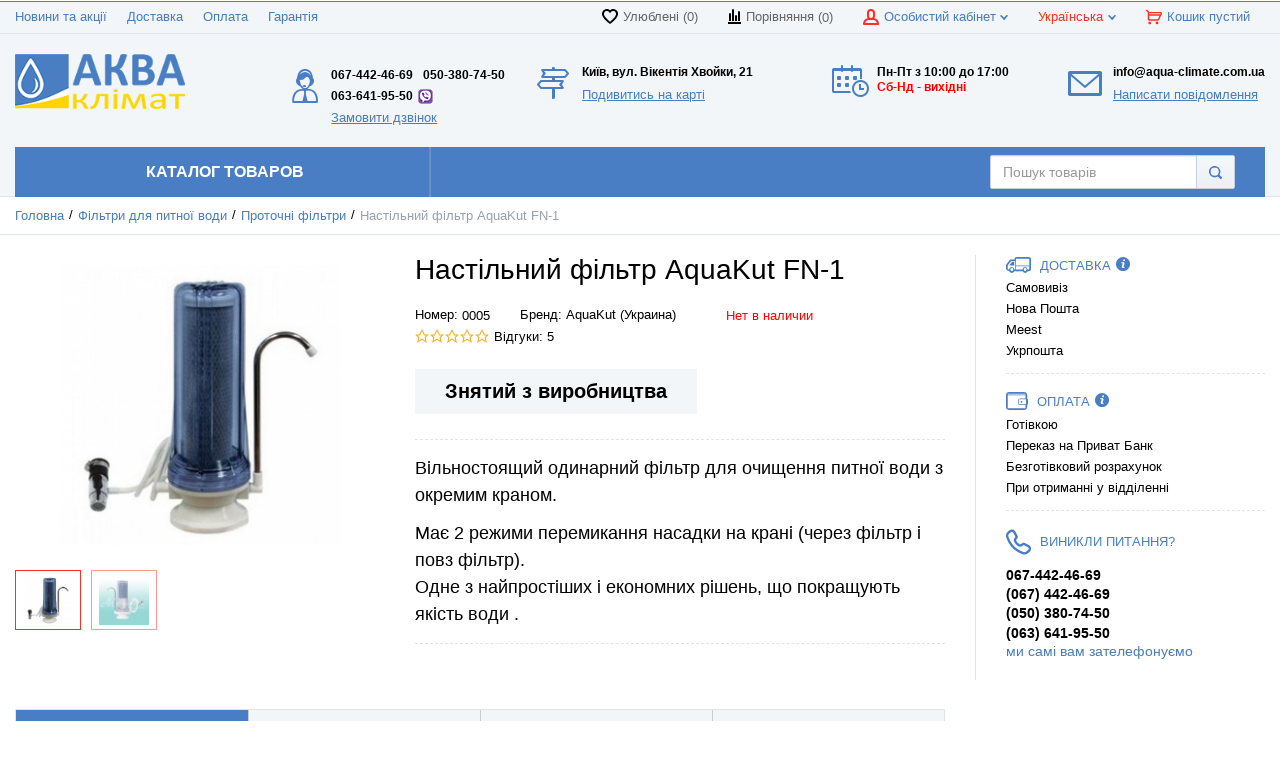

--- FILE ---
content_type: text/html; charset=UTF-8
request_url: https://aqua-climate.com.ua/ua/nastol-nyj_aquakut_fn-1
body_size: 35029
content:
<!DOCTYPE html>
<html lang="uk">
<head>

  <!-- Page meta params. Should always be placed before any others head info -->
  <meta charset="utf-8">
  <meta http-equiv="X-UA-Compatible" content="IE=edge">
  <meta name="viewport" content="width=device-width, initial-scale=1">

  <!-- Meta data -->
  <title>Фільтр для очищення води настільний Аквакут FN-1 (1 колба), купити, Київ | Аква-Клімат</title>
  <meta name="description" content="Інтернет-магазин Аква-Клімат пропонує настільний фільтр для води.
Аквакут FN-1, високий ступінь очищення, компактний та практичний. | Аква-Клімат">
  <meta name="keywords" content="FN-1, фільтр для води FN-1, Аквакут 1-но ступінчастий, настільний фільтр для води, фільтр Аквакут настільний, настільний фільтр AquaKut FN-1, настільний фільтр аквакут, настільний фільтр для води AquaKut, настільний фільтр для води аквакут, аквакут фн1, о">
  <link href='https://aqua-climate.com.ua/nastol-nyj_aquakut_fn-1' rel='alternate' hreflang='ru-UA'><link href='https://aqua-climate.com.ua/ua/nastol-nyj_aquakut_fn-1' rel='alternate' hreflang='uk-UA'>  <!-- Final compiled and minified stylesheet -->
  <!--
  * !WARNING! Do not modify final.min.css file! It has been generated automatically
  * All changes will be lost when sources are regenerated!
  * Use Sass files _src/scss instead. Read more here http://docs.imagecms.net/rabota-s-shablonom-multishop/rabota-s-css-i-javasctipt-dlia-razrabotchikov
  -->
  <link rel="stylesheet" href="https://aqua-climate.com.ua/templates/unishop/_css/final.min.css">

  <link rel="stylesheet" href="https://aqua-climate.com.ua/templates/unishop/_css/custom.css">
  
  <link rel="stylesheet" href="https://aqua-climate.com.ua/templates/unishop/_css/style.css" media="all" />
  <link rel="stylesheet" href="https://aqua-climate.com.ua/templates/unishop/_css/colorscheme.css" media="all" />
  <link rel="stylesheet" href="https://aqua-climate.com.ua/templates/unishop/_css/color.css" media="all" />
  <link rel="stylesheet" href="https://aqua-climate.com.ua/templates/unishop/_css/adaptive.css" media="all" />
	
  <!--
  * Uncomment this file if you want to put custom styles and do not want to use Sass and Gulp
  -->
  <!-- <link rel="stylesheet" href="https://aqua-climate.com.ua/templates/unishop/_css/custom.css"> -->

  <!-- Shortcut icons -->
  <link rel="shortcut icon" href="/uploads/images/Favicon_04.2022_15x15_.png" type="image/x-icon">
<script>
				(function(i,s,o,g,r,a,m){i['GoogleAnalyticsObject']=r;i[r]=i[r]||function(){
				(i[r].q=i[r].q||[]).push(arguments)},i[r].l=1*new Date();a=s.createElement(o),
				m=s.getElementsByTagName(o)[0];a.async=1;a.src=g;m.parentNode.insertBefore(a,m)
				})(window,document,'script','//www.google-analytics.com/analytics.js','ga');
				
				ga('create', 'UA-34285943-1', 'auto' );
				ga('require', 'displayfeatures');
				ga('require', 'ringostat');
				ga('send', 'pageview');
				
				ga('require', 'ec');
				
				</script><script type='text/javascript'>var gaProduct = {"id":5,"name":"\u041d\u0430\u0441\u0442\u0456\u043b\u044c\u043d\u0438\u0439 \u0444\u0456\u043b\u044c\u0442\u0440 AquaKut FN-1","price":0,"brand":"AquaKut (\u0423\u043a\u0440\u0430\u0438\u043d\u0430)","category":"\u041f\u0440\u043e\u0442\u043e\u0447\u043d\u0456 \u0444\u0456\u043b\u044c\u0442\u0440\u0438"};</script></head>

<body class="page">

<!-- Main content frame -->
<div class="page__body" data-page-pushy-container>
  <div class="page__wrapper">

    <header class="page__hgroup">

      <!-- Header -->
      <!-- Top Headline -->
<div class="page__headline hidden-xs hidden-sm">
  <div class="page__container">

    <div class="row row--ib row--ib-mid">
      <div class="col-md-4">
        <div class="page__top-menu">
          <nav class="list-nav">
	<ul class="list-nav__items">
		
<li class="list-nav__item" >
  <a class="list-nav__link" href="https://aqua-climate.com.ua/ua/novosti" target="_self">Новини та акції      </a>
  </li>
<li class="list-nav__item" >
  <a class="list-nav__link" href="https://aqua-climate.com.ua/ua/delivery" target="_self">Доставка      </a>
  </li>
<li class="list-nav__item" >
  <a class="list-nav__link" href="https://aqua-climate.com.ua/ua/payment" target="_self">Оплата      </a>
  </li>
<li class="list-nav__item" >
  <a class="list-nav__link" href="https://aqua-climate.com.ua/ua/warranty" target="_self">Гарантія      </a>
  </li>
	</ul>
</nav>        </div>
      </div>
      <div class="col-md-8 clearfix">
        <div class="page__user-bar">
          <div class="user-panel">

  <!-- User wishlist items -->
  <div class="user-panel__item" data-ajax-inject="wishlist-total">
    
<a class="user-panel__link user-panel__link--empty" href="https://aqua-climate.com.ua/ua/wishlist" rel="nofollow">
  <i class="user-panel__ico user-panel__ico--wishlist">
    <svg class="svg-icon"><use xlink:href="#svg-icon__heart"></use></svg>
  </i>
  Улюблені (0)
</a>  </div>

  <!-- User compare items -->
  <div class="user-panel__item">
    
<a class="user-panel__link user-panel__link--empty"
   href="https://aqua-climate.com.ua/ua/shop/compare"
   rel="nofollow"
   data-compare-removeclass="user-panel__link--empty">
  <i class="user-panel__ico user-panel__ico--compare">
    <svg class="svg-icon">
      <use xlink:href="#svg-icon__compare"></use>
    </svg>
  </i>
  Порівняння (<span data-compare-total>0</span>)
</a>  </div>

  <!-- User profile and auth menu -->
  <div class="user-panel__item">
  <span class="user-panel__link">
    <i class="user-panel__ico user-panel__ico--profile">
      <svg class="svg-icon"><use xlink:href="#svg-icon__user"></use></svg>
    </i>
    Особистий кабінет    <i class="user-panel__arrow user-panel__arrow--down">
      <svg class="svg-icon"><use xlink:href="#svg-icon__arrow-down"></use></svg>
    </i>
  </span>
  <div class="user-panel__drop user-panel__drop--rtl">
    <div class="overlay">

              <!-- User auto menu. Visible when user is not authorized -->
        <div class="overlay__item">
          <a class="overlay__link" href="https://aqua-climate.com.ua/ua/auth"
             data-modal
             rel="nofollow">Вхід</a>
        </div>
        <div class="overlay__item">
          <a class="overlay__link" href="https://aqua-climate.com.ua/ua/auth/register" rel="nofollow">Реєстрація</a>
        </div>
          </div>
  </div>
</div>    	 <div class="pull-right" data-ajax-inject="cart-header">
 
<div class="user-panel__item">
    <a class="user-panel__link" href="https://aqua-climate.com.ua/ua/shop/cart" rel="nofollow" href="includes/cart/cart_modal">
    <i class="user-panel__ico user-panel__ico--profile">
      <svg class="svg-icon"><use xlink:href="#svg-icon__cart"></use></svg>
    </i>


Кошик
         пустий      	  
	  </a>
</div>


 </div>
           <div class="user-panel__item">
    <div class="user-panel__link">
      <span class="user-panel__ico">Українська</span>
      <i class="user-panel__arrow user-panel__arrow--down">
        <svg class="svg-icon">
          <use xlink:href="#svg-icon__arrow-down"></use>
        </svg>
      </i>
    </div>
    <div class="user-panel__drop user-panel__drop--rtl">
      <ul class="overlay">
                            <li class="overlay__item">
            <a class="overlay__link" href="/ru/nastol-nyj_aquakut_fn-1" onclick="createCookie('default_lang', 'ru', 30); return true">
              <i class="overlay__icon">
                <i class="ico-flag ico-flag--ru"></i>
              </i>
              русский            </a>
          </li>
                            <li class="overlay__item">
            <a class="overlay__link" href="/ua/nastol-nyj_aquakut_fn-1" onclick="createCookie('default_lang', 'ua', 30); return true">
              <i class="overlay__icon">
                <i class="ico-flag ico-flag--ua"></i>
              </i>
              Українська            </a>
          </li>
              </ul>
    </div>
  </div>

</div>        </div>
      </div>
    </div>

  </div>
</div>


<!-- Main Header -->
<div class="page__header">
  <div class="page__container">

    <div class="row row--ib row--ib-mid">
      <!-- Hamburger menu -->
      <div class="col-xs-3 col-sm-2  visible-xs-inline-block visible-sm-inline-block">
        <button class="btn-mobile-icon" data-page-mobile-btn>
          <svg class="svg-icon">
            <use xlink:href="#svg-icon__hamburger"></use>
          </svg>
        </button>
        <button class="btn-mobile-icon hidden" data-page-mobile-btn>
          <svg class="svg-icon">
            <use xlink:href="#svg-icon__close-bold"></use>
          </svg>
        </button>
      </div>
      <!-- Logo -->
      <div class="col-xs-7 col-sm-4 col-md-3 col-lg-158 col--align-center pull-center col--align-left-md">
	  <div class="llogo" style="text-align: center">
                  <a href="https://aqua-climate.com.ua/ua/">	                <img src="https://aqua-climate.com.ua/uploads/images/Logo-04.2022-UA-209x66_.png" alt="Фільтри для води у Києві > купити фільтри для очищення води для дому | інтернет магазин Аква-Клімат">
          </a>        		</div>
      </div>
	  <div class="col-xs-1 col-sm-2 visible-xs-inline-block visible-sm-inline-block">
        <button class="btn-mobile-icon-right" style="background: none" data-page-mobile-btn-right>
			<svg id="Слой_1" data-name="Слой 1" xmlns="http://www.w3.org/2000/svg" viewBox="0 0 22 22"><defs><style>.cls-1</style></defs><title>phone</title><path class="cls-1" d="M17.06,15.09a2,2,0,0,0-2.92-.33l-1.9,2.12h0A14.84,14.84,0,0,1,5.12,9.76l2.12-1.9a2,2,0,0,0-.33-2.92L4.25,2.28c-1-1-2.53-1.1-3.08-.12a9.75,9.75,0,0,0-1,6.41C1.07,14.79,6.74,20.63,13,21.79a10,10,0,0,0,6.86-1c1-.55.91-2-.12-3.08Z"/><path class="cls-1" d="M10.07,0V1.33a10.58,10.58,0,0,1,10.6,10.6H22A11.93,11.93,0,0,0,10.07,0Z"/><path class="cls-1" d="M17.23,11.93h1.32a8.47,8.47,0,0,0-8.48-8.48V4.77a7.17,7.17,0,0,1,7.16,7.16Z"/><path class="cls-1" d="M10.07,8.22a3.69,3.69,0,0,1,3.71,3.71h1.33a5.05,5.05,0,0,0-5-5Z"/></svg>
        </button>
        <button class="btn-mobile-icon-right margin-btn-right hidden" data-page-mobile-btn-right>
          <svg class="svg-icon">
            <use xlink:href="#svg-icon__close-bold"></use>
          </svg>
        </button>
      </div>
        
	        <div class="col-xs-2 hidden-sm hidden-lg hidden-md">



      </div>
      <!-- Phones and call-back -->
      <div class="col-md-4 col-lg-158 col-md-push-5 col-lg-push-3 hidden-xs hidden-sm">
   <div class="frame-address-header">
               
            <div>
                  <div class="frame-address__title">Київ, вул. Вікентія Хвойки, 21<!--г. Киев, пр-т С. Бандеры, 11, оф 311--></div>
                                                <div class="frame-address__info">
                    <p><span style="text-decoration: underline;"><span style="font-size: 10pt;"><a style="text-decoration: underline;color: #487ebb;" href="/address">Подивитись на карті</a></span></span></p>                </div>
                            </div>
        </div>	  <div class="otstup">	 <p><span>&nbsp;</span></p>  </div>    
      </div>
      <!-- Schedule -->
      <div class="col-lg-158 col-lg-push-3 hidden-xs hidden-sm hidden-md">
   
   
   <div class="frame-time-work">
           
        <div>
                        <div class="frame-time__title"><p><span style="color:#000000">Пн-Пт з 10:00 до 17:00</span></p>
<p><span style="color:#FF0000">Сб-Нд - вихідні</span></p><!--
                пн-пт - с 9:00 до 19:00 без обеда            </div>
                                    <div class="frame-time__info">
                <p><span style="font-size: 10pt; color: #ff0000;">сб-вс  выходные</span></p>           --></div>
                    </div>
    </div>
	
   	  <div class="otstup">	 <p><span>&nbsp;</span></p>  </div>    
   
      </div>
      <!-- Cart -->
      <div class="hidden-xs hidden-md hidden-sm  col-lg-158 col-md-push-4 col-lg-push-3 clearfix">

	  
	  
   <div class="frame-time-work2">
           
        <div>
                        <div class="frame-time__title2">info@aqua-climate.com.ua<!--
                info@aqua-climate.com.ua   --></div>
                                    <div class="frame-time__info2">
           <p><span style="text-decoration: underline;"><span style="font-size: 10pt;"><a style="text-decoration: underline;color: #487ebb;" href="https://aqua-climate.com.ua/ua/feedback" data-modal="feedback_modal" rel="nofollow">Написати повідомлення</a></span></span></p>           </div>
               
				   </div>
				   
    </div>	  
	  
	  <div class="otstup">	 <p><span>&nbsp;</span></p>  </div>    
	  
	  
	  
	  
	  
      </div>
      <!-- Search -->
      <div class="hidden-xs col-md-4 col-lg-158 col-sm-6  col-md-pull-2 col-lg-pull-7">
	  
	  
	  
<div class="phones-header">
                
                <div>
                                        <div class="f-s_0 phone">
                                                <span class="phone-number">067-442-46-69<br />
<!--(044) 229-37-23--></span>
                                                <span class="phone-number">050-380-74-50<!--(067) 442-46-69--></span>
                                                <span class="phone-number"><!--(050) 380-74-50--></span>
                                                <span class="phone-number header_adr"><a href="viber://chat?number=+380636419550">063-641-95-50<!--(063) 641-95-50--></a></span>
                                            </div>
                                        
                </div>
				
            </div>
		<div class="otstup">	 <p><span style="text-decoration: underline;"><span style="font-size: 10pt;"><a style="text-decoration: underline;color: #487ebb;" href="https://aqua-climate.com.ua/ua/callbacks" data-modal="callbacks_modal" rel="nofollow">Замовити дзвінок</a></span></span></p>  </div>
			
			
			
      </div>
    </div>

  </div>
</div>
      <!-- Main Navigation -->
      <div class="page__mainnav-hor hidden-xs hidden-sm">
        <div class="page__container">
          <!-- condition getOpenLevels() == all allows to output mega menu in case of appropriate admin settings -->
    		<nav class="table-nav table-nav--equal">
	<ul class="table-nav__items">
		<li class="table-nav__item" data-global-doubletap="" data-nav-hover-item="">
	<a class="table-nav__link" href="#">
		<span class="table-nav__link-helper">Каталог товаров</span>
	</a>
  <nav class="table-nav__drop" data-nav-direction="ltr">
	<ul class="tree-nav">
    <li class="tree-nav__item" data-global-doubletap data-nav-hover-item>
	<a class="tree-nav__link tree-nav__link_first" href="https://aqua-climate.com.ua/ua/fil-try_dlya_pit-evoj_vody">
		<img src="/uploads/images/catalog%20category/-dla-pitevoj-vody.jpg" alt="Фільтри для питної води" class="mega-menu-img">		
		<span>Фільтри для питної води</span>
		
					<i class="tree-nav__arrow tree-nav__arrow--right">
				<svg class="svg-icon"><use xlink:href="#svg-icon__arrow-right"></use></svg>
			</i>
			</a>
	<nav class="tree-nav__drop resize" data-nav-direction="ltr">
	<ul class="tree-nav heightresize">
		<div class="container-fluid">
			<div class="row">
				<div class="col-md-6 col-lg-4 col-md-44 col-sm-6">
	<li class="tree-nav__item" >
	  <a class="tree-nav__link tree-nav__link_two" href="https://aqua-climate.com.ua/ua/protochnye-filtry">
		<img src="/uploads/images/catalog%20category/Filtr-Nasha_1.jpg" alt="Проточні фільтри" class="mega-menu-img mega-menu-img-two">  
		<span>Проточні фільтри</span>
	    	  </a>
		</li>
</div><div class="col-md-6 col-lg-4 col-md-44 col-sm-6">
	<li class="tree-nav__item" >
	  <a class="tree-nav__link tree-nav__link_two" href="https://aqua-climate.com.ua/ua/sistemy_obratnogo_osmosa">
		<img src="/uploads/images/catalog%20category/Osmos-Nasha-Voda-Absolute-MO-6-50_67_4_70170318.jpg" alt="Осмос для дому" class="mega-menu-img mega-menu-img-two">  
		<span>Осмос для дому</span>
	    	  </a>
		</li>
</div><div class="col-md-6 col-lg-4 col-md-44 col-sm-6">
	<li class="tree-nav__item" >
	  <a class="tree-nav__link tree-nav__link_two" href="https://aqua-climate.com.ua/ua/sistemy-bolshoj-proizvoditelnosti">
		<img src="/uploads/images/catalog%20category/Sistemy-bolshoj-proizvoditelnosti_109_1_28041245.jpg" alt="Осмос для бізнесу" class="mega-menu-img mega-menu-img-two">  
		<span>Осмос для бізнесу</span>
	    	  </a>
		</li>
</div>			</div>
		</div>
	</ul>	
</nav></li><li class="tree-nav__item" >
	<a class="tree-nav__link tree-nav__link_first" href="https://aqua-climate.com.ua/ua/fil-try_dlya_bytovoj_tehniki">
		<img src="/uploads/images/catalog%20category/-dla-bytovoj-tehniki.jpg" alt="Фільтри для побутової техніки" class="mega-menu-img">		
		<span>Фільтри для побутової техніки</span>
		
			</a>
	</li><li class="tree-nav__item" data-global-doubletap data-nav-hover-item>
	<a class="tree-nav__link tree-nav__link_first" href="https://aqua-climate.com.ua/ua/fil-try_na_ves-_vodoprovod">
		<img src="/uploads/images/catalog%20category/-na-ves-vodoprovod.jpg" alt="Фільтри на весь водопровід" class="mega-menu-img">		
		<span>Фільтри на весь водопровід</span>
		
					<i class="tree-nav__arrow tree-nav__arrow--right">
				<svg class="svg-icon"><use xlink:href="#svg-icon__arrow-right"></use></svg>
			</i>
			</a>
	<nav class="tree-nav__drop resize" data-nav-direction="ltr">
	<ul class="tree-nav heightresize">
		<div class="container-fluid">
			<div class="row">
				<div class="col-md-6 col-lg-4 col-md-44 col-sm-6">
	<li class="tree-nav__item" >
	  <a class="tree-nav__link tree-nav__link_two" href="https://aqua-climate.com.ua/ua/korpusy-magistralnyh-filtrov">
		<img src="/uploads/images/catalog%20category/1_93.jpg" alt="Корпуси магістральних фільтрів" class="mega-menu-img mega-menu-img-two">  
		<span>Корпуси магістральних фільтрів</span>
	    	  </a>
		</li>
</div><div class="col-md-6 col-lg-4 col-md-44 col-sm-6">
	<li class="tree-nav__item" >
	  <a class="tree-nav__link tree-nav__link_two" href="https://aqua-climate.com.ua/ua/fil-try_gruboj_ochistki">
		<img src="/uploads/images/catalog%20category/Fil-try_gruboj_ochistki_55_1_58442880.jpg" alt="Фільтри грубої очистки" class="mega-menu-img mega-menu-img-two">  
		<span>Фільтри грубої очистки</span>
	    	  </a>
		</li>
</div>			</div>
		</div>
	</ul>	
</nav></li><li class="tree-nav__item" data-global-doubletap data-nav-hover-item>
	<a class="tree-nav__link tree-nav__link_first" href="https://aqua-climate.com.ua/ua/smennye-kartridzhi">
		<img src="/uploads/images/catalog%20category/Komplekt-Aquatop-zhelezo_982_2_4336123.jpg" alt="Змінні картриджі" class="mega-menu-img">		
		<span>Змінні картриджі</span>
		
					<i class="tree-nav__arrow tree-nav__arrow--right">
				<svg class="svg-icon"><use xlink:href="#svg-icon__arrow-right"></use></svg>
			</i>
			</a>
	<nav class="tree-nav__drop resize" data-nav-direction="ltr">
	<ul class="tree-nav heightresize">
		<div class="container-fluid">
			<div class="row">
				<div class="col-md-6 col-lg-4 col-md-44 col-sm-6">
	<li class="tree-nav__item" data-global-doubletap>
	  <a class="tree-nav__link tree-nav__link_two" href="https://aqua-climate.com.ua/ua/kartridzhi_dlya_osmosa">
		<img src="/uploads/images/catalog%20category/kartridzhi_dlya_osmosa.jpg" alt="Картриджі для зворотного осмосу" class="mega-menu-img mega-menu-img-two">  
		<span>Картриджі для зворотного осмосу</span>
	    	      <!--<i class="tree-nav__arrow tree-nav__arrow--right"><svg class="svg-icon"><use xlink:href="#svg-icon__arrow-right"></use></svg></i>-->
	    	  </a>
	  <a class="tree-nav__link_2l" href="https://aqua-climate.com.ua/ua/predvaritelnye-kartridzhi-osmosa">
	- Попередні картриджі осмосу  </a>  <a class="tree-nav__link_2l" href="https://aqua-climate.com.ua/ua/obratnoosmoticheskie-membrany">
	- Зворотноосмотичні мембрани  </a>  <a class="tree-nav__link_2l" href="https://aqua-climate.com.ua/ua/ugolnye-postfiltry">
	- Вугільні постфільтри  </a>  <a class="tree-nav__link_2l" href="https://aqua-climate.com.ua/ua/mineralizatory">
	- Мінералізатори  </a>  <a class="tree-nav__link_2l" href="https://aqua-climate.com.ua/ua/biokeramicheskie-kartridzhi">
	- Біокерамічні картриджі  </a>	</li>
</div><div class="col-md-6 col-lg-4 col-md-44 col-sm-6">
	<li class="tree-nav__item" >
	  <a class="tree-nav__link tree-nav__link_two" href="https://aqua-climate.com.ua/ua/kartridzhi_dlya_protochnyh_fil-trov">
		<img src="/uploads/images/catalog%20category/Firmennye-komplekty_116_1_39872765.jpg" alt="Набори для проточних фільтрів" class="mega-menu-img mega-menu-img-two">  
		<span>Набори для проточних фільтрів</span>
	    	  </a>
		</li>
</div><div class="col-md-6 col-lg-4 col-md-44 col-sm-6">
	<li class="tree-nav__item" >
	  <a class="tree-nav__link tree-nav__link_two" href="https://aqua-climate.com.ua/ua/kapilliarnye-membrany">
		<img src="/uploads/images/catalog%20category/Kapillyarnye-membrany_118_2_54597899.jpg" alt="Капілярні мембрани" class="mega-menu-img mega-menu-img-two">  
		<span>Капілярні мембрани</span>
	    	  </a>
		</li>
</div><div class="col-md-6 col-lg-4 col-md-44 col-sm-6">
	<li class="tree-nav__item" >
	  <a class="tree-nav__link tree-nav__link_two" href="https://aqua-climate.com.ua/ua/mehanicheskie-kartridzhi">
		<img src="/uploads/images/catalog%20category/FCPP.jpg" alt="Механічні картриджі" class="mega-menu-img mega-menu-img-two">  
		<span>Механічні картриджі</span>
	    	  </a>
		</li>
</div><div class="col-md-6 col-lg-4 col-md-44 col-sm-6">
	<li class="tree-nav__item" >
	  <a class="tree-nav__link tree-nav__link_two" href="https://aqua-climate.com.ua/ua/ugolnye-kartridzhi">
		<img src="/uploads/images/catalog%20category/FCCBL.jpg" alt="Вугільні картриджі" class="mega-menu-img mega-menu-img-two">  
		<span>Вугільні картриджі</span>
	    	  </a>
		</li>
</div><div class="col-md-6 col-lg-4 col-md-44 col-sm-6">
	<li class="tree-nav__item" >
	  <a class="tree-nav__link tree-nav__link_two" href="https://aqua-climate.com.ua/ua/antinakipnye-kartridzhi-i-napolniteli">
		<img src="/uploads/images/catalog%20category/Kartridzhi_i_zasypki_41_1_84692860.jpg" alt="Антинакипні картриджі та наповнювачі" class="mega-menu-img mega-menu-img-two">  
		<span>Антинакипні картриджі та наповнювачі</span>
	    	  </a>
		</li>
</div><div class="col-md-6 col-lg-4 col-md-44 col-sm-6">
	<li class="tree-nav__item" >
	  <a class="tree-nav__link tree-nav__link_two" href="https://aqua-climate.com.ua/ua/umiagchaiushchie-kartridzhi">
		<img src="/uploads/images/catalog%20category/FCCST.jpg" alt="Пом'якшувальні картриджі" class="mega-menu-img mega-menu-img-two">  
		<span>Пом'якшувальні картриджі</span>
	    	  </a>
		</li>
</div><div class="col-md-6 col-lg-4 col-md-44 col-sm-6">
	<li class="tree-nav__item" >
	  <a class="tree-nav__link tree-nav__link_two" href="https://aqua-climate.com.ua/ua/obezzhelezivaiushchie-kartridzhi">
		<img src="/uploads/images/catalog%20category/FCCFE.jpg" alt="Знезалізнювальні картриджі" class="mega-menu-img mega-menu-img-two">  
		<span>Знезалізнювальні картриджі</span>
	    	  </a>
		</li>
</div><div class="col-md-6 col-lg-4 col-md-44 col-sm-6">
	<li class="tree-nav__item" >
	  <a class="tree-nav__link tree-nav__link_two" href="https://aqua-climate.com.ua/ua/kombinirovannye-kartridzhi">
		<img src="/uploads/images/catalog%20category/kombi_1.jpg" alt="Комбіновані картриджі" class="mega-menu-img mega-menu-img-two">  
		<span>Комбіновані картриджі</span>
	    	  </a>
		</li>
</div><div class="col-md-6 col-lg-4 col-md-44 col-sm-6">
	<li class="tree-nav__item" >
	  <a class="tree-nav__link tree-nav__link_two" href="https://aqua-climate.com.ua/ua/kartridzhi-dlia-kompaktnyh-filtrov">
		<img src="/uploads/images/catalog%20category/kompakt.jpg" alt="Картриджі для компактних фільтрів" class="mega-menu-img mega-menu-img-two">  
		<span>Картриджі для компактних фільтрів</span>
	    	  </a>
		</li>
</div><div class="col-md-6 col-lg-4 col-md-44 col-sm-6">
	<li class="tree-nav__item" >
	  <a class="tree-nav__link tree-nav__link_two" href="https://aqua-climate.com.ua/ua/fil-truyushchie_zagruzki">
		<img src="/uploads/images/catalog%20category/Filtruyushchie-zagruzki_74_2_5602708.jpg" alt="Фільтруючі завантаження" class="mega-menu-img mega-menu-img-two">  
		<span>Фільтруючі завантаження</span>
	    	  </a>
		</li>
</div>			</div>
		</div>
	</ul>	
</nav></li><li class="tree-nav__item" data-global-doubletap data-nav-hover-item>
	<a class="tree-nav__link tree-nav__link_first" href="https://aqua-climate.com.ua/ua/komplektuyushchie_fil-trov">
		<img src="/uploads/images/catalog%20category/Zapchasti-i-aksesuary-osmosa_10_2_43874243.jpg" alt="Комплектуючі та аксесуари фільтрів" class="mega-menu-img">		
		<span>Комплектуючі та аксесуари фільтрів</span>
		
					<i class="tree-nav__arrow tree-nav__arrow--right">
				<svg class="svg-icon"><use xlink:href="#svg-icon__arrow-right"></use></svg>
			</i>
			</a>
	<nav class="tree-nav__drop resize" data-nav-direction="ltr">
	<ul class="tree-nav heightresize">
		<div class="container-fluid">
			<div class="row">
				<div class="col-md-6 col-lg-4 col-md-44 col-sm-6">
	<li class="tree-nav__item" >
	  <a class="tree-nav__link tree-nav__link_two" href="https://aqua-climate.com.ua/ua/aksessuary-dlia-filtrov">
		<img src="/uploads/images/catalog%20category/Aksessuary-dlya-filtrov_12_2_95636137.jpg" alt="Аксесуари для фільтрів" class="mega-menu-img mega-menu-img-two">  
		<span>Аксесуари для фільтрів</span>
	    	  </a>
		</li>
</div><div class="col-md-6 col-lg-4 col-md-44 col-sm-6">
	<li class="tree-nav__item" >
	  <a class="tree-nav__link tree-nav__link_two" href="https://aqua-climate.com.ua/ua/komplekty-modernizatsii-filtra">
		<img src="/uploads/images/catalog%20category/Komplekty-modernizacii_106_1_28966489.jpg" alt="Комплекти модернізації фільтра" class="mega-menu-img mega-menu-img-two">  
		<span>Комплекти модернізації фільтра</span>
	    	  </a>
		</li>
</div><div class="col-md-6 col-lg-4 col-md-44 col-sm-6">
	<li class="tree-nav__item" >
	  <a class="tree-nav__link tree-nav__link_two" href="https://aqua-climate.com.ua/ua/krany_dlya_chistoj_vody">
		<img src="/uploads/images/catalog%20category/Krany-dlya-chistoj-vody_11_1_87909041.jpg" alt="Крани для чистої води" class="mega-menu-img mega-menu-img-two">  
		<span>Крани для чистої води</span>
	    	  </a>
		</li>
</div><div class="col-md-6 col-lg-4 col-md-44 col-sm-6">
	<li class="tree-nav__item" >
	  <a class="tree-nav__link tree-nav__link_two" href="https://aqua-climate.com.ua/ua/povyshaiushchie-pompy">
		<img src="/uploads/images/catalog%20category/Pompy-i-datchiki_108_2_5666283.jpg" alt="Підвищувальні помпи та запчастини" class="mega-menu-img mega-menu-img-two">  
		<span>Підвищувальні помпи та запчастини</span>
	    	  </a>
		</li>
</div><div class="col-md-6 col-lg-4 col-md-44 col-sm-6">
	<li class="tree-nav__item" >
	  <a class="tree-nav__link tree-nav__link_two" href="https://aqua-climate.com.ua/ua/nakopitel-nye_baki">
		<img src="/uploads/images/catalog%20category/RRReRe1.jpg" alt="Накопичувальні баки" class="mega-menu-img mega-menu-img-two">  
		<span>Накопичувальні баки</span>
	    	  </a>
		</li>
</div><div class="col-md-6 col-lg-4 col-md-44 col-sm-6">
	<li class="tree-nav__item" >
	  <a class="tree-nav__link tree-nav__link_two" href="https://aqua-climate.com.ua/ua/korpusy_fil-trov">
		<img src="/uploads/images/catalog%20category/ReRzRRS.jpg" alt="Корпуси та запчастини" class="mega-menu-img mega-menu-img-two">  
		<span>Корпуси та запчастини</span>
	    	  </a>
		</li>
</div><div class="col-md-6 col-lg-4 col-md-44 col-sm-6">
	<li class="tree-nav__item" >
	  <a class="tree-nav__link tree-nav__link_two" href="https://aqua-climate.com.ua/ua/kronshteiny-i-klipsy">
		<img src="/uploads/images/catalog%20category/Trojnoj-kronshtejn-dlya-filtra_new3100929_2_15277401.jpg" alt="Кронштейни та кліпси" class="mega-menu-img mega-menu-img-two">  
		<span>Кронштейни та кліпси</span>
	    	  </a>
		</li>
</div><div class="col-md-6 col-lg-4 col-md-44 col-sm-6">
	<li class="tree-nav__item" >
	  <a class="tree-nav__link tree-nav__link_two" href="https://aqua-climate.com.ua/ua/komplektuyushchie_osmosa">
		<img src="/uploads/images/catalog%20category/ReRRRiRRZS-RzSGRjRzSGR.jpg" alt="Клапани, обмежувачі, крани" class="mega-menu-img mega-menu-img-two">  
		<span>Клапани, обмежувачі, крани</span>
	    	  </a>
		</li>
</div><div class="col-md-6 col-lg-4 col-md-44 col-sm-6">
	<li class="tree-nav__item" >
	  <a class="tree-nav__link tree-nav__link_two" href="https://aqua-climate.com.ua/ua/fitingi_i_soedineniya">
		<img src="/uploads/images/catalog%20category/ro-fitting.jpg" alt="Фітинги та перехідники" class="mega-menu-img mega-menu-img-two">  
		<span>Фітинги та перехідники</span>
	    	  </a>
		</li>
</div><div class="col-md-6 col-lg-4 col-md-44 col-sm-6">
	<li class="tree-nav__item" >
	  <a class="tree-nav__link tree-nav__link_two" href="https://aqua-climate.com.ua/ua/soedinitelnye-trubki">
		<img src="/uploads/images/catalog%20category/Soedinitelnye-trubki_134_1_27022650.jpg" alt="Сполучні трубки" class="mega-menu-img mega-menu-img-two">  
		<span>Сполучні трубки</span>
	    	  </a>
		</li>
</div><div class="col-md-6 col-lg-4 col-md-44 col-sm-6">
	<li class="tree-nav__item" >
	  <a class="tree-nav__link tree-nav__link_two" href="https://aqua-climate.com.ua/ua/podklyuchenie_k_vodoprovodu">
		<img src="/uploads/images/catalog%20category/Podklyuchenie-k-vodoprovodu_71_2_58047288.jpg" alt="Підключення до водопроводу" class="mega-menu-img mega-menu-img-two">  
		<span>Підключення до водопроводу</span>
	    	  </a>
		</li>
</div><div class="col-md-6 col-lg-4 col-md-44 col-sm-6">
	<li class="tree-nav__item" >
	  <a class="tree-nav__link tree-nav__link_two" href="https://aqua-climate.com.ua/ua/reduktory-i-manometry">
		<img src="/uploads/images/catalog%20category/Reduktory-i-manometry_94_1_11397842.jpg" alt="Редуктори, манометри, ротаметри" class="mega-menu-img mega-menu-img-two">  
		<span>Редуктори, манометри, ротаметри</span>
	    	  </a>
		</li>
</div><div class="col-md-6 col-lg-4 col-md-44 col-sm-6">
	<li class="tree-nav__item" >
	  <a class="tree-nav__link tree-nav__link_two" href="https://aqua-climate.com.ua/ua/elektromagnytnye-klapany">
		<img src="/uploads/images/catalog%20category/SGRzRRRZRzReRgS.jpg" alt="Електромагнітні клапани" class="mega-menu-img mega-menu-img-two">  
		<span>Електромагнітні клапани</span>
	    	  </a>
		</li>
</div><div class="col-md-6 col-lg-4 col-md-44 col-sm-6">
	<li class="tree-nav__item" >
	  <a class="tree-nav__link tree-nav__link_two" href="https://aqua-climate.com.ua/ua/ultrafioletovye-sterilizatory">
		<img src="/uploads/images/catalog%20category/UV-sterilizatory_95_2_93294146.jpg" alt="Ультрафіолетові стерилізатори" class="mega-menu-img mega-menu-img-two">  
		<span>Ультрафіолетові стерилізатори</span>
	    	  </a>
		</li>
</div><div class="col-md-6 col-lg-4 col-md-44 col-sm-6">
	<li class="tree-nav__item" data-global-doubletap>
	  <a class="tree-nav__link tree-nav__link_two" href="https://aqua-climate.com.ua/ua/komplektuiushchie-kolonnyh-filtrov">
		<img src="/uploads/images/catalog%20category/KOMPLEKTUYUSHCHIE-FILTROV_123_1_27240308.jpg" alt="Комплектуючі колонних фільтрів" class="mega-menu-img mega-menu-img-two">  
		<span>Комплектуючі колонних фільтрів</span>
	    	      <!--<i class="tree-nav__arrow tree-nav__arrow--right"><svg class="svg-icon"><use xlink:href="#svg-icon__arrow-right"></use></svg></i>-->
	    	  </a>
	  <a class="tree-nav__link_2l" href="https://aqua-climate.com.ua/ua/upravlyayushchie_klapany">
	- Керуючі клапани  </a>  <a class="tree-nav__link_2l" href="https://aqua-climate.com.ua/ua/korpusy-kolonnyh-filtrov">
	- Корпуси колонних фільтрів  </a>  <a class="tree-nav__link_2l" href="https://aqua-climate.com.ua/ua/baki_solerastvoriteli">
	- Баки солерозчинники  </a>	</li>
</div>			</div>
		</div>
	</ul>	
</nav></li><li class="tree-nav__item" >
	<a class="tree-nav__link tree-nav__link_first" href="https://aqua-climate.com.ua/ua/services">
		<img src="/uploads/images/catalog%20category/file_2.jpg" alt="Сервіс" class="mega-menu-img">		
		<span>Сервіс</span>
		
			</a>
	</li>  	</ul>
  </nav>
  </li>
  <li class="table-nav__item2" data-global-doubletap data-nav-hover-item>
 <div class="autocomplete"
     data-autocomplete="header-search"
     data-autocomplete-url="https://aqua-climate.com.ua/ua/shop/search/ac"
>

  <!-- Autocomplet Input Element BEGIN -->
  <div class="autocomplete__element">
    <form action="https://aqua-climate.com.ua/ua/shop/search" method="GET">
      <div class="input-group">
        <input class="form-control"
               data-autocomplete-input
               type="text"
               name="text"
               autocomplete="off"
               placeholder="Пошук товарів"
               value=""
               required
        >
        <span class="input-group-btn">
          <button class="btn btn-default" type="submit">
            <i class="btn-default__ico btn-default__ico--search">
              <svg class="svg-icon"><use xlink:href="#svg-icon__search"></use></svg>
            </i>
          </button>
        </span>
      </div>
    </form>
  </div>
  <!-- END Autocomplet Input Element -->


  <!-- Autocomplet Overlay Frame BEGIN -->
  <div class="autocomplete__frame hidden" data-autocomplete-frame>
          <a class="autocomplete__item hidden" href="#" data-autocomplete-product="0">
        <div class="autocomplete__product">
          <!-- Photo  -->
          <div class="autocomplete__product-photo">
            <div class="product-photo">
              <span class="product-photo__item product-photo__item--xs">
                <img class="product-photo__img" src="https://aqua-climate.com.ua/uploads/shop/nophoto/nophoto.jpg" alt="No photo"
                     data-autocomplete-product-img>
              </span>
            </div>
          </div>

          <div class="autocomplete__product-info">
            <!-- Title -->
            <div class="autocomplete__product-title" data-autocomplete-product-name></div>
            <!-- Price -->
            <div class="autocomplete__product-price">
              <div class="product-price product-price--sm">
                <div class="product-price__item">
                  <div class="product-price__old" data-autocomplete-product-old-price></div>
                </div>
                <div class="product-price__item">
                  <div class="product-price__main" data-autocomplete-product-price></div>
                </div>
                <div class="product-price__item">
                  <div class="product-price__addition">
                    <div class="product-price__addition-item" data-autocomplete-product-addition-price></div>
                  </div>
                </div>
              </div>
            </div>
          </div>

        </div>
      </a>
          <a class="autocomplete__item hidden" href="#" data-autocomplete-product="1">
        <div class="autocomplete__product">
          <!-- Photo  -->
          <div class="autocomplete__product-photo">
            <div class="product-photo">
              <span class="product-photo__item product-photo__item--xs">
                <img class="product-photo__img" src="https://aqua-climate.com.ua/uploads/shop/nophoto/nophoto.jpg" alt="No photo"
                     data-autocomplete-product-img>
              </span>
            </div>
          </div>

          <div class="autocomplete__product-info">
            <!-- Title -->
            <div class="autocomplete__product-title" data-autocomplete-product-name></div>
            <!-- Price -->
            <div class="autocomplete__product-price">
              <div class="product-price product-price--sm">
                <div class="product-price__item">
                  <div class="product-price__old" data-autocomplete-product-old-price></div>
                </div>
                <div class="product-price__item">
                  <div class="product-price__main" data-autocomplete-product-price></div>
                </div>
                <div class="product-price__item">
                  <div class="product-price__addition">
                    <div class="product-price__addition-item" data-autocomplete-product-addition-price></div>
                  </div>
                </div>
              </div>
            </div>
          </div>

        </div>
      </a>
          <a class="autocomplete__item hidden" href="#" data-autocomplete-product="2">
        <div class="autocomplete__product">
          <!-- Photo  -->
          <div class="autocomplete__product-photo">
            <div class="product-photo">
              <span class="product-photo__item product-photo__item--xs">
                <img class="product-photo__img" src="https://aqua-climate.com.ua/uploads/shop/nophoto/nophoto.jpg" alt="No photo"
                     data-autocomplete-product-img>
              </span>
            </div>
          </div>

          <div class="autocomplete__product-info">
            <!-- Title -->
            <div class="autocomplete__product-title" data-autocomplete-product-name></div>
            <!-- Price -->
            <div class="autocomplete__product-price">
              <div class="product-price product-price--sm">
                <div class="product-price__item">
                  <div class="product-price__old" data-autocomplete-product-old-price></div>
                </div>
                <div class="product-price__item">
                  <div class="product-price__main" data-autocomplete-product-price></div>
                </div>
                <div class="product-price__item">
                  <div class="product-price__addition">
                    <div class="product-price__addition-item" data-autocomplete-product-addition-price></div>
                  </div>
                </div>
              </div>
            </div>
          </div>

        </div>
      </a>
          <a class="autocomplete__item hidden" href="#" data-autocomplete-product="3">
        <div class="autocomplete__product">
          <!-- Photo  -->
          <div class="autocomplete__product-photo">
            <div class="product-photo">
              <span class="product-photo__item product-photo__item--xs">
                <img class="product-photo__img" src="https://aqua-climate.com.ua/uploads/shop/nophoto/nophoto.jpg" alt="No photo"
                     data-autocomplete-product-img>
              </span>
            </div>
          </div>

          <div class="autocomplete__product-info">
            <!-- Title -->
            <div class="autocomplete__product-title" data-autocomplete-product-name></div>
            <!-- Price -->
            <div class="autocomplete__product-price">
              <div class="product-price product-price--sm">
                <div class="product-price__item">
                  <div class="product-price__old" data-autocomplete-product-old-price></div>
                </div>
                <div class="product-price__item">
                  <div class="product-price__main" data-autocomplete-product-price></div>
                </div>
                <div class="product-price__item">
                  <div class="product-price__addition">
                    <div class="product-price__addition-item" data-autocomplete-product-addition-price></div>
                  </div>
                </div>
              </div>
            </div>
          </div>

        </div>
      </a>
          <a class="autocomplete__item hidden" href="#" data-autocomplete-product="4">
        <div class="autocomplete__product">
          <!-- Photo  -->
          <div class="autocomplete__product-photo">
            <div class="product-photo">
              <span class="product-photo__item product-photo__item--xs">
                <img class="product-photo__img" src="https://aqua-climate.com.ua/uploads/shop/nophoto/nophoto.jpg" alt="No photo"
                     data-autocomplete-product-img>
              </span>
            </div>
          </div>

          <div class="autocomplete__product-info">
            <!-- Title -->
            <div class="autocomplete__product-title" data-autocomplete-product-name></div>
            <!-- Price -->
            <div class="autocomplete__product-price">
              <div class="product-price product-price--sm">
                <div class="product-price__item">
                  <div class="product-price__old" data-autocomplete-product-old-price></div>
                </div>
                <div class="product-price__item">
                  <div class="product-price__main" data-autocomplete-product-price></div>
                </div>
                <div class="product-price__item">
                  <div class="product-price__addition">
                    <div class="product-price__addition-item" data-autocomplete-product-addition-price></div>
                  </div>
                </div>
              </div>
            </div>
          </div>

        </div>
      </a>
    
    <!-- Message if no items found after search request -->
    <div class="autocomplete__message autocomplete__message--noitems hidden" data-autocomplete-noitems>
      На жаль, за вашим запитом нічого не знайдено. Будь ласка, переконайтеся, що запит введено коректно або переформулюйте його    </div>

    <!-- Message if no items found after search request -->
    <div class="autocomplete__message autocomplete__message--noitems hidden" data-autocomplete-tooshort>
      Будь ласка, введіть більше двох символів    </div>

    <!-- Link to search page if number of results are more than 5 -->
    <div class="autocomplete__readmore hidden">
      <a href="https://aqua-climate.com.ua/ua/shop/search?text=">Всі результати пошуку</a>
    </div>

  </div>
  <!-- END Autocomplet Overlay Frame -->

</div><!-- /.autocomplete --></li>	
  </ul>
</nav>                                                          		  
        </div>
      </div>
	  <div class=" hidden-lg hidden-md">
	  <div class="page__container">
	   <div class="autocomplete" style="width:100%;padding-right:0px;margin-bottom:5px;"
     data-autocomplete="header-search"
     data-autocomplete-url="https://aqua-climate.com.ua/ua/shop/search/ac"
>

  <!-- Autocomplet Input Element BEGIN -->
  <div class="autocomplete__element">
    <form action="https://aqua-climate.com.ua/ua/shop/search" method="GET">
      <div class="input-group">
        <input class="form-control"
               data-autocomplete-input
               type="text"
               name="text"
               autocomplete="off"
               placeholder="Пошук товарів"
               value=""
               required
        >
        <span class="input-group-btn">
          <button class="btn btn-default" type="submit">
            <i class="btn-default__ico btn-default__ico--search">
              <svg class="svg-icon"><use xlink:href="#svg-icon__search"></use></svg>
            </i>
          </button>
        </span>
      </div>
    </form>
  </div>
  <!-- END Autocomplet Input Element -->


  <!-- Autocomplet Overlay Frame BEGIN -->
  <div class="autocomplete__frame hidden" data-autocomplete-frame>
          <a class="autocomplete__item hidden" href="#" data-autocomplete-product="0">
        <div class="autocomplete__product">
          <!-- Photo  -->
          <div class="autocomplete__product-photo">
            <div class="product-photo">
              <span class="product-photo__item product-photo__item--xs">
                <img class="product-photo__img" src="https://aqua-climate.com.ua/uploads/shop/nophoto/nophoto.jpg" alt="No photo"
                     data-autocomplete-product-img>
              </span>
            </div>
          </div>

          <div class="autocomplete__product-info">
            <!-- Title -->
            <div class="autocomplete__product-title" data-autocomplete-product-name></div>
            <!-- Price -->
            <div class="autocomplete__product-price">
              <div class="product-price product-price--sm">
                <div class="product-price__item">
                  <div class="product-price__old" data-autocomplete-product-old-price></div>
                </div>
                <div class="product-price__item">
                  <div class="product-price__main" data-autocomplete-product-price></div>
                </div>
                <div class="product-price__item">
                  <div class="product-price__addition">
                    <div class="product-price__addition-item" data-autocomplete-product-addition-price></div>
                  </div>
                </div>
              </div>
            </div>
          </div>

        </div>
      </a>
          <a class="autocomplete__item hidden" href="#" data-autocomplete-product="1">
        <div class="autocomplete__product">
          <!-- Photo  -->
          <div class="autocomplete__product-photo">
            <div class="product-photo">
              <span class="product-photo__item product-photo__item--xs">
                <img class="product-photo__img" src="https://aqua-climate.com.ua/uploads/shop/nophoto/nophoto.jpg" alt="No photo"
                     data-autocomplete-product-img>
              </span>
            </div>
          </div>

          <div class="autocomplete__product-info">
            <!-- Title -->
            <div class="autocomplete__product-title" data-autocomplete-product-name></div>
            <!-- Price -->
            <div class="autocomplete__product-price">
              <div class="product-price product-price--sm">
                <div class="product-price__item">
                  <div class="product-price__old" data-autocomplete-product-old-price></div>
                </div>
                <div class="product-price__item">
                  <div class="product-price__main" data-autocomplete-product-price></div>
                </div>
                <div class="product-price__item">
                  <div class="product-price__addition">
                    <div class="product-price__addition-item" data-autocomplete-product-addition-price></div>
                  </div>
                </div>
              </div>
            </div>
          </div>

        </div>
      </a>
          <a class="autocomplete__item hidden" href="#" data-autocomplete-product="2">
        <div class="autocomplete__product">
          <!-- Photo  -->
          <div class="autocomplete__product-photo">
            <div class="product-photo">
              <span class="product-photo__item product-photo__item--xs">
                <img class="product-photo__img" src="https://aqua-climate.com.ua/uploads/shop/nophoto/nophoto.jpg" alt="No photo"
                     data-autocomplete-product-img>
              </span>
            </div>
          </div>

          <div class="autocomplete__product-info">
            <!-- Title -->
            <div class="autocomplete__product-title" data-autocomplete-product-name></div>
            <!-- Price -->
            <div class="autocomplete__product-price">
              <div class="product-price product-price--sm">
                <div class="product-price__item">
                  <div class="product-price__old" data-autocomplete-product-old-price></div>
                </div>
                <div class="product-price__item">
                  <div class="product-price__main" data-autocomplete-product-price></div>
                </div>
                <div class="product-price__item">
                  <div class="product-price__addition">
                    <div class="product-price__addition-item" data-autocomplete-product-addition-price></div>
                  </div>
                </div>
              </div>
            </div>
          </div>

        </div>
      </a>
          <a class="autocomplete__item hidden" href="#" data-autocomplete-product="3">
        <div class="autocomplete__product">
          <!-- Photo  -->
          <div class="autocomplete__product-photo">
            <div class="product-photo">
              <span class="product-photo__item product-photo__item--xs">
                <img class="product-photo__img" src="https://aqua-climate.com.ua/uploads/shop/nophoto/nophoto.jpg" alt="No photo"
                     data-autocomplete-product-img>
              </span>
            </div>
          </div>

          <div class="autocomplete__product-info">
            <!-- Title -->
            <div class="autocomplete__product-title" data-autocomplete-product-name></div>
            <!-- Price -->
            <div class="autocomplete__product-price">
              <div class="product-price product-price--sm">
                <div class="product-price__item">
                  <div class="product-price__old" data-autocomplete-product-old-price></div>
                </div>
                <div class="product-price__item">
                  <div class="product-price__main" data-autocomplete-product-price></div>
                </div>
                <div class="product-price__item">
                  <div class="product-price__addition">
                    <div class="product-price__addition-item" data-autocomplete-product-addition-price></div>
                  </div>
                </div>
              </div>
            </div>
          </div>

        </div>
      </a>
          <a class="autocomplete__item hidden" href="#" data-autocomplete-product="4">
        <div class="autocomplete__product">
          <!-- Photo  -->
          <div class="autocomplete__product-photo">
            <div class="product-photo">
              <span class="product-photo__item product-photo__item--xs">
                <img class="product-photo__img" src="https://aqua-climate.com.ua/uploads/shop/nophoto/nophoto.jpg" alt="No photo"
                     data-autocomplete-product-img>
              </span>
            </div>
          </div>

          <div class="autocomplete__product-info">
            <!-- Title -->
            <div class="autocomplete__product-title" data-autocomplete-product-name></div>
            <!-- Price -->
            <div class="autocomplete__product-price">
              <div class="product-price product-price--sm">
                <div class="product-price__item">
                  <div class="product-price__old" data-autocomplete-product-old-price></div>
                </div>
                <div class="product-price__item">
                  <div class="product-price__main" data-autocomplete-product-price></div>
                </div>
                <div class="product-price__item">
                  <div class="product-price__addition">
                    <div class="product-price__addition-item" data-autocomplete-product-addition-price></div>
                  </div>
                </div>
              </div>
            </div>
          </div>

        </div>
      </a>
    
    <!-- Message if no items found after search request -->
    <div class="autocomplete__message autocomplete__message--noitems hidden" data-autocomplete-noitems>
      На жаль, за вашим запитом нічого не знайдено. Будь ласка, переконайтеся, що запит введено коректно або переформулюйте його    </div>

    <!-- Message if no items found after search request -->
    <div class="autocomplete__message autocomplete__message--noitems hidden" data-autocomplete-tooshort>
      Будь ласка, введіть більше двох символів    </div>

    <!-- Link to search page if number of results are more than 5 -->
    <div class="autocomplete__readmore hidden">
      <a href="https://aqua-climate.com.ua/ua/shop/search?text=">Всі результати пошуку</a>
    </div>

  </div>
  <!-- END Autocomplet Overlay Frame -->

</div><!-- /.autocomplete -->	   </div></div>
      <div class="page__mainnav-hor hidden-lg hidden-md">
        <div class="page__container">
          <!-- condition getOpenLevels() == all allows to output mega menu in case of appropriate admin settings -->
   
                <div class="menu-mobile mq-w-480 mq-min mq-block menu-row-category">
        <div class="frame-item-menu-out">
            <span class="frame-title frame-toggle-title is-sub">
                <span class="title title-united"><span class="helper"></span><span class="text-el p_r">Каталог товаров<span class="icon-is-sub"></span></span></span>
            </span>
            <table class="main-table-menu drop-main-table">
                <tbody>
                    <tr>
                        
<td>
    <div class="frame-item-menu frameItemMenu">
        <div class="frame-title is-sub">
        	<a href="https://aqua-climate.com.ua/ua/fil-try_dlya_pit-evoj_vody" title="Фільтри для питної води" class="title">
        		<span class="helper"></span>
        		<span class="text-el">Фільтри для питної води</span>
        	</a>
        </div>
        <div class="frame-drop-menu">
	<ul class="items">
		<li class="column_0">
    <a href="https://aqua-climate.com.ua/ua/protochnye-filtry" title="Проточні фільтри" class="title-category-l1 ">
        <span class="helper"></span>
        <span class="text-el">Проточні фільтри</span>
    </a>
  	</li>

<li class="column_0">
    <a href="https://aqua-climate.com.ua/ua/sistemy_obratnogo_osmosa" title="Осмос для дому" class="title-category-l1 ">
        <span class="helper"></span>
        <span class="text-el">Осмос для дому</span>
    </a>
  	</li>

<li class="column_0">
    <a href="https://aqua-climate.com.ua/ua/sistemy-bolshoj-proizvoditelnosti" title="Осмос для бізнесу" class="title-category-l1 ">
        <span class="helper"></span>
        <span class="text-el">Осмос для бізнесу</span>
    </a>
  	</li>

	</ul>
</div>    </div>
</td>


<td>
    <div class="frame-item-menu frameItemMenu">
        <div class="frame-title ">
        	<a href="https://aqua-climate.com.ua/ua/fil-try_dlya_bytovoj_tehniki" title="Фільтри для побутової техніки" class="title">
        		<span class="helper"></span>
        		<span class="text-el">Фільтри для побутової техніки</span>
        	</a>
        </div>
            </div>
</td>


<td>
    <div class="frame-item-menu frameItemMenu">
        <div class="frame-title is-sub">
        	<a href="https://aqua-climate.com.ua/ua/fil-try_na_ves-_vodoprovod" title="Фільтри на весь водопровід" class="title">
        		<span class="helper"></span>
        		<span class="text-el">Фільтри на весь водопровід</span>
        	</a>
        </div>
        <div class="frame-drop-menu">
	<ul class="items">
		<li class="column_0">
    <a href="https://aqua-climate.com.ua/ua/korpusy-magistralnyh-filtrov" title="Корпуси магістральних фільтрів" class="title-category-l1 ">
        <span class="helper"></span>
        <span class="text-el">Корпуси магістральних фільтрів</span>
    </a>
  	</li>

<li class="column_0">
    <a href="https://aqua-climate.com.ua/ua/fil-try_gruboj_ochistki" title="Фільтри грубої очистки" class="title-category-l1 ">
        <span class="helper"></span>
        <span class="text-el">Фільтри грубої очистки</span>
    </a>
  	</li>

	</ul>
</div>    </div>
</td>


<td>
    <div class="frame-item-menu frameItemMenu">
        <div class="frame-title is-sub">
        	<a href="https://aqua-climate.com.ua/ua/smennye-kartridzhi" title="Змінні картриджі" class="title">
        		<span class="helper"></span>
        		<span class="text-el">Змінні картриджі</span>
        	</a>
        </div>
        <div class="frame-drop-menu">
	<ul class="items">
		<li class="column_0">
    <a href="https://aqua-climate.com.ua/ua/kartridzhi_dlya_osmosa" title="Картриджі для зворотного осмосу" class="title-category-l1 is-sub">
        <span class="helper"></span>
        <span class="text-el">Картриджі для зворотного осмосу</span>
    </a>
  	<div class="frame-l2">
    <ul class="items">
		<li class="column2_0">
    <a href="https://aqua-climate.com.ua/ua/predvaritelnye-kartridzhi-osmosa" title="Попередні картриджі осмосу" class="title-level-2">Попередні картриджі осмосу</a>
</li><li class="column2_0">
    <a href="https://aqua-climate.com.ua/ua/obratnoosmoticheskie-membrany" title="Зворотноосмотичні мембрани" class="title-level-2">Зворотноосмотичні мембрани</a>
</li><li class="column2_0">
    <a href="https://aqua-climate.com.ua/ua/ugolnye-postfiltry" title="Вугільні постфільтри" class="title-level-2">Вугільні постфільтри</a>
</li><li class="column2_0">
    <a href="https://aqua-climate.com.ua/ua/mineralizatory" title="Мінералізатори" class="title-level-2">Мінералізатори</a>
</li><li class="column2_0">
    <a href="https://aqua-climate.com.ua/ua/biokeramicheskie-kartridzhi" title="Біокерамічні картриджі" class="title-level-2">Біокерамічні картриджі</a>
</li>	</ul>
</div>
</li>

<li class="column_0">
    <a href="https://aqua-climate.com.ua/ua/kartridzhi_dlya_protochnyh_fil-trov" title="Набори для проточних фільтрів" class="title-category-l1 ">
        <span class="helper"></span>
        <span class="text-el">Набори для проточних фільтрів</span>
    </a>
  	</li>

<li class="column_0">
    <a href="https://aqua-climate.com.ua/ua/kapilliarnye-membrany" title="Капілярні мембрани" class="title-category-l1 ">
        <span class="helper"></span>
        <span class="text-el">Капілярні мембрани</span>
    </a>
  	</li>

<li class="column_0">
    <a href="https://aqua-climate.com.ua/ua/mehanicheskie-kartridzhi" title="Механічні картриджі" class="title-category-l1 ">
        <span class="helper"></span>
        <span class="text-el">Механічні картриджі</span>
    </a>
  	</li>

<li class="column_0">
    <a href="https://aqua-climate.com.ua/ua/ugolnye-kartridzhi" title="Вугільні картриджі" class="title-category-l1 ">
        <span class="helper"></span>
        <span class="text-el">Вугільні картриджі</span>
    </a>
  	</li>

<li class="column_0">
    <a href="https://aqua-climate.com.ua/ua/antinakipnye-kartridzhi-i-napolniteli" title="Антинакипні картриджі та наповнювачі" class="title-category-l1 ">
        <span class="helper"></span>
        <span class="text-el">Антинакипні картриджі та наповнювачі</span>
    </a>
  	</li>

<li class="column_0">
    <a href="https://aqua-climate.com.ua/ua/umiagchaiushchie-kartridzhi" title="Пом'якшувальні картриджі" class="title-category-l1 ">
        <span class="helper"></span>
        <span class="text-el">Пом'якшувальні картриджі</span>
    </a>
  	</li>

<li class="column_0">
    <a href="https://aqua-climate.com.ua/ua/obezzhelezivaiushchie-kartridzhi" title="Знезалізнювальні картриджі" class="title-category-l1 ">
        <span class="helper"></span>
        <span class="text-el">Знезалізнювальні картриджі</span>
    </a>
  	</li>

<li class="column_0">
    <a href="https://aqua-climate.com.ua/ua/kombinirovannye-kartridzhi" title="Комбіновані картриджі" class="title-category-l1 ">
        <span class="helper"></span>
        <span class="text-el">Комбіновані картриджі</span>
    </a>
  	</li>

<li class="column_0">
    <a href="https://aqua-climate.com.ua/ua/kartridzhi-dlia-kompaktnyh-filtrov" title="Картриджі для компактних фільтрів" class="title-category-l1 ">
        <span class="helper"></span>
        <span class="text-el">Картриджі для компактних фільтрів</span>
    </a>
  	</li>

<li class="column_0">
    <a href="https://aqua-climate.com.ua/ua/fil-truyushchie_zagruzki" title="Фільтруючі завантаження" class="title-category-l1 ">
        <span class="helper"></span>
        <span class="text-el">Фільтруючі завантаження</span>
    </a>
  	</li>

	</ul>
</div>    </div>
</td>


<td>
    <div class="frame-item-menu frameItemMenu">
        <div class="frame-title is-sub">
        	<a href="https://aqua-climate.com.ua/ua/komplektuyushchie_fil-trov" title="Комплектуючі та аксесуари фільтрів" class="title">
        		<span class="helper"></span>
        		<span class="text-el">Комплектуючі та аксесуари фільтрів</span>
        	</a>
        </div>
        <div class="frame-drop-menu">
	<ul class="items">
		<li class="column_0">
    <a href="https://aqua-climate.com.ua/ua/aksessuary-dlia-filtrov" title="Аксесуари для фільтрів" class="title-category-l1 ">
        <span class="helper"></span>
        <span class="text-el">Аксесуари для фільтрів</span>
    </a>
  	</li>

<li class="column_0">
    <a href="https://aqua-climate.com.ua/ua/komplekty-modernizatsii-filtra" title="Комплекти модернізації фільтра" class="title-category-l1 ">
        <span class="helper"></span>
        <span class="text-el">Комплекти модернізації фільтра</span>
    </a>
  	</li>

<li class="column_0">
    <a href="https://aqua-climate.com.ua/ua/krany_dlya_chistoj_vody" title="Крани для чистої води" class="title-category-l1 ">
        <span class="helper"></span>
        <span class="text-el">Крани для чистої води</span>
    </a>
  	</li>

<li class="column_0">
    <a href="https://aqua-climate.com.ua/ua/povyshaiushchie-pompy" title="Підвищувальні помпи та запчастини" class="title-category-l1 ">
        <span class="helper"></span>
        <span class="text-el">Підвищувальні помпи та запчастини</span>
    </a>
  	</li>

<li class="column_0">
    <a href="https://aqua-climate.com.ua/ua/nakopitel-nye_baki" title="Накопичувальні баки" class="title-category-l1 ">
        <span class="helper"></span>
        <span class="text-el">Накопичувальні баки</span>
    </a>
  	</li>

<li class="column_0">
    <a href="https://aqua-climate.com.ua/ua/korpusy_fil-trov" title="Корпуси та запчастини" class="title-category-l1 ">
        <span class="helper"></span>
        <span class="text-el">Корпуси та запчастини</span>
    </a>
  	</li>

<li class="column_0">
    <a href="https://aqua-climate.com.ua/ua/kronshteiny-i-klipsy" title="Кронштейни та кліпси" class="title-category-l1 ">
        <span class="helper"></span>
        <span class="text-el">Кронштейни та кліпси</span>
    </a>
  	</li>

<li class="column_0">
    <a href="https://aqua-climate.com.ua/ua/komplektuyushchie_osmosa" title="Клапани, обмежувачі, крани" class="title-category-l1 ">
        <span class="helper"></span>
        <span class="text-el">Клапани, обмежувачі, крани</span>
    </a>
  	</li>

<li class="column_0">
    <a href="https://aqua-climate.com.ua/ua/fitingi_i_soedineniya" title="Фітинги та перехідники" class="title-category-l1 ">
        <span class="helper"></span>
        <span class="text-el">Фітинги та перехідники</span>
    </a>
  	</li>

<li class="column_0">
    <a href="https://aqua-climate.com.ua/ua/soedinitelnye-trubki" title="Сполучні трубки" class="title-category-l1 ">
        <span class="helper"></span>
        <span class="text-el">Сполучні трубки</span>
    </a>
  	</li>

<li class="column_0">
    <a href="https://aqua-climate.com.ua/ua/podklyuchenie_k_vodoprovodu" title="Підключення до водопроводу" class="title-category-l1 ">
        <span class="helper"></span>
        <span class="text-el">Підключення до водопроводу</span>
    </a>
  	</li>

<li class="column_0">
    <a href="https://aqua-climate.com.ua/ua/reduktory-i-manometry" title="Редуктори, манометри, ротаметри" class="title-category-l1 ">
        <span class="helper"></span>
        <span class="text-el">Редуктори, манометри, ротаметри</span>
    </a>
  	</li>

<li class="column_0">
    <a href="https://aqua-climate.com.ua/ua/elektromagnytnye-klapany" title="Електромагнітні клапани" class="title-category-l1 ">
        <span class="helper"></span>
        <span class="text-el">Електромагнітні клапани</span>
    </a>
  	</li>

<li class="column_0">
    <a href="https://aqua-climate.com.ua/ua/ultrafioletovye-sterilizatory" title="Ультрафіолетові стерилізатори" class="title-category-l1 ">
        <span class="helper"></span>
        <span class="text-el">Ультрафіолетові стерилізатори</span>
    </a>
  	</li>

<li class="column_0">
    <a href="https://aqua-climate.com.ua/ua/komplektuiushchie-kolonnyh-filtrov" title="Комплектуючі колонних фільтрів" class="title-category-l1 is-sub">
        <span class="helper"></span>
        <span class="text-el">Комплектуючі колонних фільтрів</span>
    </a>
  	<div class="frame-l2">
    <ul class="items">
		<li class="column2_0">
    <a href="https://aqua-climate.com.ua/ua/upravlyayushchie_klapany" title="Керуючі клапани" class="title-level-2">Керуючі клапани</a>
</li><li class="column2_0">
    <a href="https://aqua-climate.com.ua/ua/korpusy-kolonnyh-filtrov" title="Корпуси колонних фільтрів" class="title-level-2">Корпуси колонних фільтрів</a>
</li><li class="column2_0">
    <a href="https://aqua-climate.com.ua/ua/baki_solerastvoriteli" title="Баки солерозчинники" class="title-level-2">Баки солерозчинники</a>
</li>	</ul>
</div>
</li>

	</ul>
</div>    </div>
</td>


<td>
    <div class="frame-item-menu frameItemMenu">
        <div class="frame-title ">
        	<a href="https://aqua-climate.com.ua/ua/services" title="Сервіс" class="title">
        		<span class="helper"></span>
        		<span class="text-el">Сервіс</span>
        	</a>
        </div>
            </div>
</td>

                    </tr>
                </tbody>
            </table>
        </div>
    </div>         
		  
        </div>
      </div>
      
    </header>

    <!-- Bread Crumbs -->
    
  <div class="page__breadcrumbs">
    <div class="page__container">
	    
		<ol itemscope="" itemtype="http://schema.org/BreadcrumbList" class="breadcrumbs">
		  <li class="breadcrumbs__item" itemprop="itemListElement" itemscope="" itemtype="http://schema.org/ListItem">
		    <a class="breadcrumbs__link" itemprop="item" href="https://aqua-climate.com.ua/ua/">
		    <span itemprop="name">Головна</span></a>
		    <meta itemprop="position" content="1">
		  </li>
		  				  <li itemprop="itemListElement" itemscope="" itemtype="http://schema.org/ListItem" class="breadcrumbs__item">
		    <a class="breadcrumbs__link" itemprop="item" href="https://aqua-climate.com.ua/ua/fil-try_dlya_pit-evoj_vody">
		    <span itemprop="name">Фільтри для питної води</span></a>
		    <meta itemprop="position" content="2">
		  </li>
		          		  <li itemprop="itemListElement" itemscope="" itemtype="http://schema.org/ListItem" class="breadcrumbs__item">
		    <a class="breadcrumbs__link" itemprop="item" href="https://aqua-climate.com.ua/ua/protochnye-filtry">
		    <span itemprop="name">Проточні фільтри</span></a>
		    <meta itemprop="position" content="3">
		  </li>
		            

        <li itemprop="itemListElement" itemscope itemtype="https://schema.org/ListItem" class="breadcrumbs__item hidden-xs hidden-sm" typeof="v:Breadcrumb" rel="v:url nofollow" property="v:title">
        	<span itemprop="name">Настільний фільтр AquaKut FN-1</span>
			<meta itemprop="position" content="4" />
		</li>
        </ol>
      </ul>

    </div>
  </div>

    <div class="page__content">
      <div class="content">
  <div class="content__container">

    <div class="row">
      <div class="col-lg-9">

        <!-- Product main data -->
        <div class="content__row" data-product-scope data-product-scoper>
          <div class="row">

            <!-- Product photo -->
            <div class="col-sm-5">
              <div class="product-photo"
     data-magnific-galley
     data-product-photo-scope
>
  
  <!-- Main photo -->
  <a class="product-photo__item product-photo__item--lg " href="https://aqua-climate.com.ua/uploads/shop/products/large/Nastolnyj-AquaKut-FN-1_5_2_28576185.jpg" target="_blank"
     data-product-photo-link
          data-magnific-galley-main
     data-magnific-galley-title="Настільний фільтр AquaKut FN-1"
     data-magnific-galley-close-text="Закрити"
       >
    <img class="product-photo__img" src="https://aqua-climate.com.ua/uploads/shop/products/main/Nastolnyj-AquaKut-FN-1_5_2_28576185.jpg" alt="Настільний фільтр AquaKut FN-1" title="Настільний фільтр AquaKut FN-1"
         data-product-photo
         data-zoom-image-small
         data-zoom-image="https://aqua-climate.com.ua/uploads/shop/products/large/Nastolnyj-AquaKut-FN-1_5_2_28576185.jpg"
    >
    <!-- Photo labels -->
    <span class="product-photo__labels">
        </span>    <span class="product-photo__zoom hidden hidden-sm hidden-xs" data-zoom-wrapper></span>
  </a>
  
  <!-- Additional images -->
    <ul class="product-photo__thumbs">
    
    <!-- First output main image -->
    <li class="product-photo__thumb">
      <a class="product-photo__thumb-item" href="https://aqua-climate.com.ua/uploads/shop/products/large/Nastolnyj-AquaKut-FN-1_5_2_28576185.jpg" target="_blank"
         data-product-photo-thumb
         data-product-photo-thumb-active
         data-magnific-galley-thumb
         data-magnific-galley-title="Настільний фільтр AquaKut FN-1"
      >
        <img class="product-photo__thumb-img" src="https://aqua-climate.com.ua/uploads/shop/products/small/Nastolnyj-AquaKut-FN-1_5_2_28576185.jpg" alt="Настільний фільтр AquaKut FN-1" title="Настільний фільтр AquaKut FN-1"
             data-product-photo-main-thumb>
      </a>
    </li>
    
    <!-- Additional images list -->
        <li class="product-photo__thumb">
      <a class="product-photo__thumb-item" href="https://aqua-climate.com.ua/uploads/shop/products/additional/Nastolnyj-AquaKut-FN-1_5_3_39381760.jpg" target="_blank"
         data-product-photo-thumb
         data-magnific-galley-thumb
         data-magnific-galley-title="Настільний фільтр AquaKut FN-1"
      >
        <img class="product-photo__thumb-img"
             src="https://aqua-climate.com.ua/uploads/shop/products/additional/thumb_Nastolnyj-AquaKut-FN-1_5_3_39381760.jpg"
             alt="Настільний фільтр AquaKut FN-1 1"
             title="Настільний фільтр AquaKut FN-1 1"
             data-zoom-image-small>
      </a>
    </li>
        
  </ul>
  
</div>            </div>

            <!-- Product intro -->
            <div class="col-sm-7 col--spacer-xs">
              <div class="content__header content__header--xs">
                <h1 class="content__title">
                  Настільний фільтр AquaKut FN-1                </h1>
              </div>
              <div class="content__row">
                

<div class="product-intro">

  <!-- Product additional information like brand, number -->
  <div class="product-intro__addition product-page">
  

	
	    <!-- SCU Number -->
          <div class="product-intro__addition-item">
        Номер: <span data-product-number>0005</span>
      </div>
    
    <!-- Brand -->
          <div class="product-intro__addition-item">
        Бренд:
        <a class="product-intro__addition-link" href="https://aqua-climate.com.ua/ua/shop/brand/aquakut">
          AquaKut (Украина)        </a>
      </div>
    					
        <div class="product-intro__addition-item  prod-available" data-product-available>
          <div class="product-actions__ico product-actions__ico--available" data-product-class>
            <svg class="svg-icon hidden">
              <use xlink:href="#svg-icon__available"></use>
            </svg>
          </div>
	        <div class="product-actions__text product-actions__text--available prod-available-days" data-product-class>
		        		        
		        <span style="color:red">Нет в наличии</span>

		        
	        </div>
        </div>

        
	<!-- Product rating -->
    <div class="product-intro__addition-item">
      <div class="star-rating">
  <div class="star-rating__stars">
              <i class="star-rating__star "
         title="0 з 5 зірок">
        <svg class="svg-icon"><use xlink:href="#svg-icon__star"></use></svg>
      </i>
          <i class="star-rating__star "
         title="0 з 5 зірок">
        <svg class="svg-icon"><use xlink:href="#svg-icon__star"></use></svg>
      </i>
          <i class="star-rating__star "
         title="0 з 5 зірок">
        <svg class="svg-icon"><use xlink:href="#svg-icon__star"></use></svg>
      </i>
          <i class="star-rating__star "
         title="0 з 5 зірок">
        <svg class="svg-icon"><use xlink:href="#svg-icon__star"></use></svg>
      </i>
          <i class="star-rating__star "
         title="0 з 5 зірок">
        <svg class="svg-icon"><use xlink:href="#svg-icon__star"></use></svg>
      </i>
      </div>
  <div class="star-rating__votes">
    <a class="star-rating__votes-link"
       href="https://aqua-climate.com.ua/ua/nastol-nyj_aquakut_fn-1#comments-list">Відгуки: 5</a>
  </div>
</div>    </div>     
  </div>
       

  <!-- Related post -->
  
  <!-- If product is not archived -->
      <!-- If archived product -->
    <div class="product-intro__archive">
      Знятий з виробництва    </div>
  

  <!-- Product prev text description -->
      <div class="product-intro__short-desc">
      <div class="typo" style="font-size:18px;">
        <p>Вільностоящий одинарний фільтр для очищення питної води з окремим краном.</p><p>Має 2 режими перемикання насадки на крані (через фільтр і повз фільтр).<br /> Одне з найпростіших і економних рішень, що покращують якість води .</p>      </div>
    </div>
  

  <!-- Product main properties list -->
    

  <!-- Product like and share buttons -->
          <div class="product-intro__social">
      
    </div>
  

</div><!-- /.product-intro -->              </div>
            </div>

          </div><!-- /.row -->
        </div><!-- /.content__row -->

        <!-- Product Kits -->
        
        <!-- Product Full information -->
        <div class="content__row">
          <div class="product-fullinfo">
     
<div class="tabs_box">
    <ul class="tabs_menu">
        <li><a href="#tab1" class="active">Опис</a></li>
        <li><a href="#tab2">Характеристики</a></li>
		<li><a href="#tab3">Відгуки: 5</a></li>
                <li><a href="#tab4">Аксесуари</a></li>
        		
    </ul>
    <div class="tab" id="tab1"><br>
         <!-- Product full description -->
      <div class="product-fullinfo__item">

      <div class="product-fullinfo__inner">
        <div class="typo"><p><span style="font-size: small;"><b>Настільний фільтр для очищення води AquaKut (Аквакут) </b><b>FN</b><b>-1 </b>< b><b>одноступінчастий</b></b></span></p><p><span style="font-size: small;">Вільностоящий одинарний фільтр для очищення питної води з окремим краном.</span></p><p><span style="font-size: small;">Має 2 режими перемикання <a  href="/products/divertor_WT_05" target="_blank"><span style="color: #0000ff ;">насадки на крані</span></a> (через фільтр і повз фільтр).</span><br /><span style="font-size: small;"> Одне з найпростіших і економніших рішень покращують якість води. Картридж виготовлений із високоякісного гранульованого кокосового вугілля та поліпропіленового волокна, що дозволяє провести дві стадії очищення за допомогою одного картриджа.</span></p><p><span style="font-size: small;"><b>Змінний картридж </b><span style="color: #0000ff;"><a  href="/products/ kartridzh_AquaKut_FCCA-STO" target="_blank"><span style="font-size: small; color: #0000ff;"><span style="font-size: small;">AquaKut FCCA-STO</span></span></a></span><b> має дві стадії фільтрації:</b></span></p><p><span style="font-size: small;"><b>Перша стадія</b> — картридж пористе поліпропіленове волокно видаляє механічні домішки понад 10 мкм, затримує пісок, іржу.</span></p><p><span style="font-size: small;"><b>Друга стадія</b> — високоякісне гранульоване вугілля. Затримує до 98% токсичних та канцерогенних хлорорганічних сполук, покращує органолептичні властивості води</span></p><p><span style="font-size: small;"><b>Технічні характеристики:</b></span></p><p><span style="font-size: small;">Швидкість фільтрації,<span style="font-size: small;"> л/хв</span> – 2,0 – 2,5</span></p><p><span style="font-size: small;">Температура води, <span style="font-size: small;">°С</span>  - +4 до +40</span></><p><span style="font-size: small;">Робочий тиск, бар – 1 – 6</span></p><p><span style="font-size: small;">Габарити, мм – В 340 х Д 135</span></p><p><span style="font-size: small;">Ресурс одного змінного картриджа, л -  3000</span></p><p><span style="font-size: small;">Заміну картриджів необхідно проводити 1 раз на 3 – 6 місяців.</span></p><p><span style="font-size: small;"><span style="font-family: arial,helvetica,sans-serif;"><span style="font-size: small;">Заміна картриджа проводиться за допомогою спеціального <a  href="/products/klyuch_FXWR1" target="_blank"><span style="color: #0000ff;"><span style="color: #0000ff;">ключа </span></span>,</a> який входить до комплекту фільтра.</span></span></span></p><p><b><span style="font-size: small;">Примітки.</span></b></p><p><span style="font-size: small;">Всі фільтри, що вільно стоять, прикріплюються безпосередньо до кухонного крана, рекомендується для тих, хто не хоче врізати фільтр у систему водопроводу.</span></p><p><span style="font-size: small;">Має перевагу над глечиками в невисокій ціні самого фільтра і картриджа, і вищим ресурсом, а також різними варіаціями виконання картриджів. Це означає, що Ви зможете підібрати різні за ступенем очищення змінні елементи залежно від того, з якою проблемою води необхідно впоратися.</span></p></p></div>
      </div>
    </div>
  <br>
    </div>
    
<div class="tab" id="tab2">
<br>
<!-- Product all properties -->
	<br>
</div>
	

	
	
    <div class="tab" id="tab3"><br>
          <!-- Product commetns -->
      <div id="comments-list"></div>
    <div class="product-fullinfo__item">

      <div class="product-fullinfo__inner" data-comments>
        <div class="comments" data-comments>
  
  <!-- List of user comments -->
      <div class="comments__list">
        <div class="comments__post"
       data-comments-post="92">
    <div class="comments__post-header">
      <div class="comments__post-author">Вик</div>
      <time class="comments__post-date"
            datetime="2012-09-05T19:28">05 Вересеня 2012 19:28</time>
      <div class="comments__post-rate">
        <div class="star-rating">
                      <i class="star-rating__star "
               title="0 з 5 зірок">
              <svg class="svg-icon">
                <use xlink:href="#svg-icon__star"></use>
              </svg>
            </i>
                      <i class="star-rating__star "
               title="0 з 5 зірок">
              <svg class="svg-icon">
                <use xlink:href="#svg-icon__star"></use>
              </svg>
            </i>
                      <i class="star-rating__star "
               title="0 з 5 зірок">
              <svg class="svg-icon">
                <use xlink:href="#svg-icon__star"></use>
              </svg>
            </i>
                      <i class="star-rating__star "
               title="0 з 5 зірок">
              <svg class="svg-icon">
                <use xlink:href="#svg-icon__star"></use>
              </svg>
            </i>
                      <i class="star-rating__star "
               title="0 з 5 зірок">
              <svg class="svg-icon">
                <use xlink:href="#svg-icon__star"></use>
              </svg>
            </i>
                  </div>
      </div>
    </div>
    <div class="comments__post-text">За эти деньги очень даже приемлемый вариан, точно лучше любого кувшинчика. Забирал с офиса так при мне поставили польский картридж помоему Аквафильтр. Можно было поставить и другой картридж который дороже самого фильтра. Вода после фильтра теперь ничем не воняет и на вкус приятней. Дальше еще понаблюдаю.</div>
    <div class="comments__post-footer">
      <div class="comments__post-vote">
        <a class="comments__post-vote-item"
           href="https://aqua-climate.com.ua/ua/comments/setyes/92"
           title="Подобається"
           data-comments-vote-url="https://aqua-climate.com.ua/ua/comments/commentsapi/setyes"
           rel="nofollow">
          <i class="comments__post-vote-ico">
            <svg class="svg-icon">
              <use xlink:href="#svg-icon__like"></use>
            </svg>
          </i>
          <span class="comments__post-vote-count"
                data-comments-vote-value>183</span>
        </a>
        <a class="comments__post-vote-item"
           href="https://aqua-climate.com.ua/ua/comments/setno/92"
           title="Не подобається"
           data-comments-vote-url="https://aqua-climate.com.ua/ua/comments/commentsapi/setno"
           rel="nofollow">
          <i class="comments__post-vote-ico comments__post-vote-ico--dislike">
            <svg class="svg-icon">
              <use xlink:href="#svg-icon__like"></use>
            </svg>
          </i>
          <span class="comments__post-vote-count"
                data-comments-vote-value>138</span>
        </a>
      </div>
          </div>
    <div class="comments__post-reply-form hidden"
         data-comments-form-wrapper></div>
    <!-- Parent comments (reply to comments) list -->
      </div>
  <div class="comments__post"
       data-comments-post="46">
    <div class="comments__post-header">
      <div class="comments__post-author">Аква-Климат</div>
      <time class="comments__post-date"
            datetime="2012-05-22T18:14">22 Травня 2012 18:14</time>
      <div class="comments__post-rate">
        <div class="star-rating">
                      <i class="star-rating__star "
               title="0 з 5 зірок">
              <svg class="svg-icon">
                <use xlink:href="#svg-icon__star"></use>
              </svg>
            </i>
                      <i class="star-rating__star "
               title="0 з 5 зірок">
              <svg class="svg-icon">
                <use xlink:href="#svg-icon__star"></use>
              </svg>
            </i>
                      <i class="star-rating__star "
               title="0 з 5 зірок">
              <svg class="svg-icon">
                <use xlink:href="#svg-icon__star"></use>
              </svg>
            </i>
                      <i class="star-rating__star "
               title="0 з 5 зірок">
              <svg class="svg-icon">
                <use xlink:href="#svg-icon__star"></use>
              </svg>
            </i>
                      <i class="star-rating__star "
               title="0 з 5 зірок">
              <svg class="svg-icon">
                <use xlink:href="#svg-icon__star"></use>
              </svg>
            </i>
                  </div>
      </div>
    </div>
    <div class="comments__post-text">В Вашем фильтре действительно обнаружил протечку, но это единичный случай и легко устраним. Заодно обнаружили конструктивную особенность: картридж с комплекта неплотно устанавливается в фильтр, из за чего вода проходит мимо него. В дальнейшем, для правильной работы фильтра, будем комплектовать его другими картриджами.</div>
    <div class="comments__post-footer">
      <div class="comments__post-vote">
        <a class="comments__post-vote-item"
           href="https://aqua-climate.com.ua/ua/comments/setyes/46"
           title="Подобається"
           data-comments-vote-url="https://aqua-climate.com.ua/ua/comments/commentsapi/setyes"
           rel="nofollow">
          <i class="comments__post-vote-ico">
            <svg class="svg-icon">
              <use xlink:href="#svg-icon__like"></use>
            </svg>
          </i>
          <span class="comments__post-vote-count"
                data-comments-vote-value>159</span>
        </a>
        <a class="comments__post-vote-item"
           href="https://aqua-climate.com.ua/ua/comments/setno/46"
           title="Не подобається"
           data-comments-vote-url="https://aqua-climate.com.ua/ua/comments/commentsapi/setno"
           rel="nofollow">
          <i class="comments__post-vote-ico comments__post-vote-ico--dislike">
            <svg class="svg-icon">
              <use xlink:href="#svg-icon__like"></use>
            </svg>
          </i>
          <span class="comments__post-vote-count"
                data-comments-vote-value>146</span>
        </a>
      </div>
          </div>
    <div class="comments__post-reply-form hidden"
         data-comments-form-wrapper></div>
    <!-- Parent comments (reply to comments) list -->
      </div>
  <div class="comments__post"
       data-comments-post="45">
    <div class="comments__post-header">
      <div class="comments__post-author">stet</div>
      <time class="comments__post-date"
            datetime="2012-05-21T18:12">21 Травня 2012 18:12</time>
      <div class="comments__post-rate">
        <div class="star-rating">
                      <i class="star-rating__star "
               title="0 з 5 зірок">
              <svg class="svg-icon">
                <use xlink:href="#svg-icon__star"></use>
              </svg>
            </i>
                      <i class="star-rating__star "
               title="0 з 5 зірок">
              <svg class="svg-icon">
                <use xlink:href="#svg-icon__star"></use>
              </svg>
            </i>
                      <i class="star-rating__star "
               title="0 з 5 зірок">
              <svg class="svg-icon">
                <use xlink:href="#svg-icon__star"></use>
              </svg>
            </i>
                      <i class="star-rating__star "
               title="0 з 5 зірок">
              <svg class="svg-icon">
                <use xlink:href="#svg-icon__star"></use>
              </svg>
            </i>
                      <i class="star-rating__star "
               title="0 з 5 зірок">
              <svg class="svg-icon">
                <use xlink:href="#svg-icon__star"></use>
              </svg>
            </i>
                  </div>
      </div>
    </div>
    <div class="comments__post-text">ничего он не фильтрует, еще и протикает</div>
    <div class="comments__post-footer">
      <div class="comments__post-vote">
        <a class="comments__post-vote-item"
           href="https://aqua-climate.com.ua/ua/comments/setyes/45"
           title="Подобається"
           data-comments-vote-url="https://aqua-climate.com.ua/ua/comments/commentsapi/setyes"
           rel="nofollow">
          <i class="comments__post-vote-ico">
            <svg class="svg-icon">
              <use xlink:href="#svg-icon__like"></use>
            </svg>
          </i>
          <span class="comments__post-vote-count"
                data-comments-vote-value>144</span>
        </a>
        <a class="comments__post-vote-item"
           href="https://aqua-climate.com.ua/ua/comments/setno/45"
           title="Не подобається"
           data-comments-vote-url="https://aqua-climate.com.ua/ua/comments/commentsapi/setno"
           rel="nofollow">
          <i class="comments__post-vote-ico comments__post-vote-ico--dislike">
            <svg class="svg-icon">
              <use xlink:href="#svg-icon__like"></use>
            </svg>
          </i>
          <span class="comments__post-vote-count"
                data-comments-vote-value>157</span>
        </a>
      </div>
          </div>
    <div class="comments__post-reply-form hidden"
         data-comments-form-wrapper></div>
    <!-- Parent comments (reply to comments) list -->
      </div>
  <div class="comments__post"
       data-comments-post="34">
    <div class="comments__post-header">
      <div class="comments__post-author">md</div>
      <time class="comments__post-date"
            datetime="2012-05-05T17:48">05 Травня 2012 17:48</time>
      <div class="comments__post-rate">
        <div class="star-rating">
                      <i class="star-rating__star "
               title="0 з 5 зірок">
              <svg class="svg-icon">
                <use xlink:href="#svg-icon__star"></use>
              </svg>
            </i>
                      <i class="star-rating__star "
               title="0 з 5 зірок">
              <svg class="svg-icon">
                <use xlink:href="#svg-icon__star"></use>
              </svg>
            </i>
                      <i class="star-rating__star "
               title="0 з 5 зірок">
              <svg class="svg-icon">
                <use xlink:href="#svg-icon__star"></use>
              </svg>
            </i>
                      <i class="star-rating__star "
               title="0 з 5 зірок">
              <svg class="svg-icon">
                <use xlink:href="#svg-icon__star"></use>
              </svg>
            </i>
                      <i class="star-rating__star "
               title="0 з 5 зірок">
              <svg class="svg-icon">
                <use xlink:href="#svg-icon__star"></use>
              </svg>
            </i>
                  </div>
      </div>
    </div>
    <div class="comments__post-text">Фильтр дешёвый, и в принципе качество такое же. может у нас вода очень плохая, но я после фильтра особого улучшения не заметил... привкуса только горьковатого не стало, накипь осталась, и переключатель, который на кран цепляется какой-то не эстетичный. Цена самый большой плюс. Качество очистки попробую исправить поставив другой картридж. Кстати смешно, хороший сменный картридж стоит больше, чем сам фильтр...</div>
    <div class="comments__post-footer">
      <div class="comments__post-vote">
        <a class="comments__post-vote-item"
           href="https://aqua-climate.com.ua/ua/comments/setyes/34"
           title="Подобається"
           data-comments-vote-url="https://aqua-climate.com.ua/ua/comments/commentsapi/setyes"
           rel="nofollow">
          <i class="comments__post-vote-ico">
            <svg class="svg-icon">
              <use xlink:href="#svg-icon__like"></use>
            </svg>
          </i>
          <span class="comments__post-vote-count"
                data-comments-vote-value>148</span>
        </a>
        <a class="comments__post-vote-item"
           href="https://aqua-climate.com.ua/ua/comments/setno/34"
           title="Не подобається"
           data-comments-vote-url="https://aqua-climate.com.ua/ua/comments/commentsapi/setno"
           rel="nofollow">
          <i class="comments__post-vote-ico comments__post-vote-ico--dislike">
            <svg class="svg-icon">
              <use xlink:href="#svg-icon__like"></use>
            </svg>
          </i>
          <span class="comments__post-vote-count"
                data-comments-vote-value>143</span>
        </a>
      </div>
          </div>
    <div class="comments__post-reply-form hidden"
         data-comments-form-wrapper></div>
    <!-- Parent comments (reply to comments) list -->
      </div>
  <div class="comments__post"
       data-comments-post="16">
    <div class="comments__post-header">
      <div class="comments__post-author">Tom</div>
      <time class="comments__post-date"
            datetime="2012-04-19T17:15">19 Квітня 2012 17:15</time>
      <div class="comments__post-rate">
        <div class="star-rating">
                      <i class="star-rating__star "
               title="0 з 5 зірок">
              <svg class="svg-icon">
                <use xlink:href="#svg-icon__star"></use>
              </svg>
            </i>
                      <i class="star-rating__star "
               title="0 з 5 зірок">
              <svg class="svg-icon">
                <use xlink:href="#svg-icon__star"></use>
              </svg>
            </i>
                      <i class="star-rating__star "
               title="0 з 5 зірок">
              <svg class="svg-icon">
                <use xlink:href="#svg-icon__star"></use>
              </svg>
            </i>
                      <i class="star-rating__star "
               title="0 з 5 зірок">
              <svg class="svg-icon">
                <use xlink:href="#svg-icon__star"></use>
              </svg>
            </i>
                      <i class="star-rating__star "
               title="0 з 5 зірок">
              <svg class="svg-icon">
                <use xlink:href="#svg-icon__star"></use>
              </svg>
            </i>
                  </div>
      </div>
    </div>
    <div class="comments__post-text">Вода у нас жуткая, решил фильтр купить. Только фильтр, который монтируется нет возможности установить (на съёмной квартире живу), а кувшины я слышал только так, для самоуспокоения. Так что этот настольник самое то, только картридж слабоват, я сразу другой докупил - комбинированный, и от железа, и от хлора, от жёсткости и прочей гадости. И цена вообще смешная, кувшины и то дороже стоят!</div>
    <div class="comments__post-footer">
      <div class="comments__post-vote">
        <a class="comments__post-vote-item"
           href="https://aqua-climate.com.ua/ua/comments/setyes/16"
           title="Подобається"
           data-comments-vote-url="https://aqua-climate.com.ua/ua/comments/commentsapi/setyes"
           rel="nofollow">
          <i class="comments__post-vote-ico">
            <svg class="svg-icon">
              <use xlink:href="#svg-icon__like"></use>
            </svg>
          </i>
          <span class="comments__post-vote-count"
                data-comments-vote-value>141</span>
        </a>
        <a class="comments__post-vote-item"
           href="https://aqua-climate.com.ua/ua/comments/setno/16"
           title="Не подобається"
           data-comments-vote-url="https://aqua-climate.com.ua/ua/comments/commentsapi/setno"
           rel="nofollow">
          <i class="comments__post-vote-ico comments__post-vote-ico--dislike">
            <svg class="svg-icon">
              <use xlink:href="#svg-icon__like"></use>
            </svg>
          </i>
          <span class="comments__post-vote-count"
                data-comments-vote-value>138</span>
        </a>
      </div>
          </div>
    <div class="comments__post-reply-form hidden"
         data-comments-form-wrapper></div>
    <!-- Parent comments (reply to comments) list -->
      </div>
    </div>
    
  <!-- Message if user must to sign in to leave a comment -->
      <div class="message message--info">
      <div class="typo">
        Тільки авторизовані користувачі можуть залишати відгуки <a href="https://aqua-climate.com.ua/ua/auth">Вхід</a>
      </div>
    </div>
  </div>      </div>
    </div>
  <br>
    </div>
	
	
	
	
	
	    <div class="tab" id="tab4"><br>

    <!-- Product accessories -->
      <div class="product-fullinfo__item">

      <div class="product-fullinfo__inner">
        <div class="row row--ib row--vindent-m">
               
            <div class="col-xs-12 col-sm-6 col-md-4 col-lg-4">
              			
<article class="product-cut "
         data-product-scope>

  <!-- Block visible once page is loaded -->
  <div class="product-cut__main-info">

    <!-- Photo output BEGIN -->
    <div class="product-cut__photo">
      <div class="product-photo">
    <button class="product-photo__item" type="button"
            data-product-photo-href="https://aqua-climate.com.ua/ua/perehodnik-0327">
        <img class="product-photo__img" src="/uploads/shop/products/medium/8113cffb5b03da692e6a9703d7bbd46e.jpg"
             alt="Перехідник кутовий ВР3/8" - Ц3/8""
             title="Перехідник кутовий ВР3/8" - Ц3/8""
             data-product-photo>
        <!-- Photo labels -->
        <span class="product-photo__labels">
        </span>    </button>
</div>    </div>

    <!-- Sales product takes part in via mod_link module -->
    
    <!-- Rating and reviews BEGIN -->
    <div class="product-cut__rating">
      <div class="star-rating">
  <div class="star-rating__stars">
              <i class="star-rating__star "
         title="0 з 5 зірок">
        <svg class="svg-icon"><use xlink:href="#svg-icon__star"></use></svg>
      </i>
          <i class="star-rating__star "
         title="0 з 5 зірок">
        <svg class="svg-icon"><use xlink:href="#svg-icon__star"></use></svg>
      </i>
          <i class="star-rating__star "
         title="0 з 5 зірок">
        <svg class="svg-icon"><use xlink:href="#svg-icon__star"></use></svg>
      </i>
          <i class="star-rating__star "
         title="0 з 5 зірок">
        <svg class="svg-icon"><use xlink:href="#svg-icon__star"></use></svg>
      </i>
          <i class="star-rating__star "
         title="0 з 5 зірок">
        <svg class="svg-icon"><use xlink:href="#svg-icon__star"></use></svg>
      </i>
      </div>
  <div class="star-rating__votes">
    <a class="star-rating__votes-link"
       href="https://aqua-climate.com.ua/ua/perehodnik-0327#comments-list">Відгуки: 0</a>
  </div>
</div>    </div>


    <!-- Title BEGIN -->
    <div class="product-cut__title">
      <a class="product-cut__title-link"
         href="https://aqua-climate.com.ua/ua/perehodnik-0327">Перехідник кутовий ВР3/8" - Ц3/8"</a>
    </div>
	
	
	                 <div class="product-cut__addition-item">
        <span class="kodtov" data-product-number>Код: 0327</span>
      </div>
    
    <!-- If product is not archived -->
    
      <!-- Product price -->
      <div class="product-cut__price">

        
<div class="product-price product-price--bg">
  <!-- Discount -->
  <div class="product-price__item">
	        <div class="product-price__old">

        	   		                
                
    </div>
    </div>
  
  <!-- Main Price -->
  <div class="product-price__item">
  <div class="product-price__main">
    	    	    	<span class="product-price__main-value" data-product-price--main="data-product-price--main">65</span><span class="product-price__main-cur">грн</span>		    <span id="productPrice" class="hidden" data-product-price--main="data-product-price--main">65</span><span class="hidden product-price__main-cur">грн</span>	          </div>
  </div>
    
</div>
        <!-- System bonus module -->
        
      </div>
    
    <!-- Delete item from wishlist -->
    
    <!-- Move item between wishlists -->
    
    <!-- If archived product -->
    
      <!-- Block hidden at once, visible on hover -->
      <div class="product-cut__extra-info">

        <!-- Product variants -->
                          <div class="product-cut__variants">
            
<form class="variants-select" action="https://aqua-climate.com.ua/ua/nastol-nyj_aquakut_fn-1" method="post" id="product_select">

  <select class="variants-select__field" name="variant" data-product-variant="select" id="variant">
	  
    		
				
	    	    	    	    
	         
      <option value="327" selected="selected"              data-product-variant--id="327"
              data-product-variant--in-cart="0"
              data-product-variant--number="0327"
              data-product-variant--stock="20"
              data-product-variant--time="2"
              data-product-variant--price="65"
              data-product-variant--coins=""
              data-product-variant--photo="/uploads/shop/products/medium/8113cffb5b03da692e6a9703d7bbd46e.jpg"
              data-product-variant--thumb="/uploads/shop/products/small/8113cffb5b03da692e6a9703d7bbd46e.jpg"
              data-product-varian--type="acces"
              data-product-variant-accessories--min="1"              data-product-accessories-min="1"              data-product-variant--photo-link="/uploads/shop/products/large/8113cffb5b03da692e6a9703d7bbd46e.jpg"
                                                >

        Ціна за 1 шт 
               <!-- (мин. кол-во 1)-->
       
		
		
     
      </option>
    		
				
	    	    	    	    
	         
      <option value="1610"               data-product-variant--id="1610"
              data-product-variant--in-cart="0"
              data-product-variant--number="0327"
              data-product-variant--stock="20"
              data-product-variant--time="2"
              data-product-variant--price="52"
              data-product-variant--coins=""
              data-product-variant--photo="/uploads/shop/products/medium/a5e80911db182f48b844d4656951af22.jpg"
              data-product-variant--thumb="/uploads/shop/products/small/a5e80911db182f48b844d4656951af22.jpg"
              data-product-varian--type="acces"
              data-product-variant-accessories--min="10"              data-product-accessories-min="10"              data-product-variant--photo-link="/uploads/shop/products/large/a5e80911db182f48b844d4656951af22.jpg"
                                                >

        Ціна від 10 шт 
               <!-- (мин. кол-во 10)-->
       
		
		
     
      </option>
    		
				
	    	    	    	    
	         
      <option value="1611"               data-product-variant--id="1611"
              data-product-variant--in-cart="0"
              data-product-variant--number="0327"
              data-product-variant--stock="20"
              data-product-variant--time="2"
              data-product-variant--price="43"
              data-product-variant--coins=""
              data-product-variant--photo="/uploads/shop/products/medium/c02c59f754369b2c639428d5998ff6b5.jpg"
              data-product-variant--thumb="/uploads/shop/products/small/c02c59f754369b2c639428d5998ff6b5.jpg"
              data-product-varian--type="acces"
              data-product-variant-accessories--min="50"              data-product-accessories-min="50"              data-product-variant--photo-link="/uploads/shop/products/large/c02c59f754369b2c639428d5998ff6b5.jpg"
                                                >

        Ціна від 50 шт 
               <!-- (мин. кол-во 50)-->
       
		
		
     
      </option>
      </select>

</form>
          </div>
        
        <div class="product-cut__actions">

          <!-- Add to cart button -->
                      <div class="product-cut__action-item">
              



<div class="product-buy">
  <!-- Items in stock -->
  <div class="product-buy__available  "
       data-product-available>
    <form action="https://aqua-climate.com.ua/ua/shop/cart/addProductByVariantId/327" method="get"
          data-product-button--form
          data-product-button--path="https://aqua-climate.com.ua/ua/shop/cart/api/addProductByVariantId"
          data-product-button--variant="327"
          data-product-button--modal-url="https://aqua-climate.com.ua/ua/shop/cart"
          data-product-button--modal-template="includes/cart/cart_modal">

      <!-- Input product quantity, you wish to buy -->

      
        
      <!-- Add to cart button -->
      <div class="product-buy__buttons "
           data-product-button--add
           data-product-button-item>
        <button class="product-buy__btn product-buy__btn--buy" onsubmit="return ReadMinQuantity()" type="submit"
                data-product-button--loader>
          <span>Купити</span>
          <i class="button--loader hidden"
             data-button-loader="loader"><svg class="svg-icon"><use xlink:href="#svg-icon__refresh"></use></svg></i>
        </button>
      </div>

      <!-- Already in cart button -->
      <div class="product-buy__buttons hidden"
           data-product-button--view
           data-product-button-item>
        <a class="product-buy__btn product-buy__btn--in-cart" href="https://aqua-climate.com.ua/ua/shop/cart"
           data-modal="includes/cart/cart_modal">В кошику</a>
      </div>

      <input type="hidden" name="redirect" value="cart">
      <input type="hidden" value="e029841265a04d50a43beafe6cf7e027" name="cms_token" />    </form>
  </div>

  <!-- No items available -->
  <div class="product-buy__unavailable hidden"
       data-product-unavailable>
    <div class="product-buy__unavailable-info">
      Немає в наявност    </div>
    <div class="product-buy__unavailable-notify">
      <a class="product-buy__unavailable-link" href="https://aqua-climate.com.ua/ua/shop/ajax/getNotifyingRequest"
         data-product-notify="327"
         data-product-notify-variant="327"
         rel="nofollow"
      >
        Повідомити про появу      </a>
    </div>
  </div>

</div>
            </div>
          
          <!-- Wishlist button -->
                      <div class="product-cut__action-item"
                 data-ajax-inject="wishlist-btn-327">
              <!-- Wishlist buttons. Dont show button on whishlist page -->
              

  <!-- Button link, used in catalog page -->
      <a class="btn-white" href="/auth/login?wishlist=327" data-modal rel="nofollow">
      <i class="btn-white__ico btn-white__ico--wishlist">
        <svg class="svg-icon">
          <use xlink:href="#svg-icon__heart"></use>
        </svg>
      </i>
    </a>
  
            </div>
          
          <!-- "Compare button -->
          <div class="product-cut__action-item">
            
<div data-compare-scope="add_to">

  <!-- Button link, used in catalog page -->
  
    <!-- Item isn't in compare list -->
    <button class="btn-white " type="button"
       data-compare-add="https://aqua-climate.com.ua/ua/shop/compare_api/add/327" rel="nofollow">
      <i class="btn-white__ico btn-white__ico--compare">
        <svg class="svg-icon">
          <use xlink:href="#svg-icon__compare"></use>
        </svg>
      </i>
    </button>
    <!-- Item already is in compare list -->
    <a class="btn-white btn-white--active hidden" href="https://aqua-climate.com.ua/ua/shop/compare" data-compare-open
       rel="nofollow">
      <i class="btn-white__ico btn-white__ico--compare">
        <svg class="svg-icon">
          <use xlink:href="#svg-icon__compare"></use>
        </svg>
      </i>
    </a>
    <!-- Text link, used in product page -->
  </div>          </div>

        </div><!-- /.product-cut__actions -->
		
		        <div class="product-snippet__desc">
          <div class="typo" style="font-size:12px;margin-top:-15px;padding-bottom:7px;">Внутрішнє Різьблення 3/8"(+/- 17 мм) - Цанга 3/8" (для трубки 9,5 мм)</div>
        </div>
      
      </div>
	  
      <!-- /.product-cut__extra-info -->
    
  </div><!-- /.product-cut__main-info -->
</article>            </div>
               
            <div class="col-xs-12 col-sm-6 col-md-4 col-lg-4">
              			
<article class="product-cut "
         data-product-scope>

  <!-- Block visible once page is loaded -->
  <div class="product-cut__main-info">

    <!-- Photo output BEGIN -->
    <div class="product-cut__photo">
      <div class="product-photo">
    <button class="product-photo__item" type="button"
            data-product-photo-href="https://aqua-climate.com.ua/ua/kartridzh_aquafilter_fccbkdf-sto">
        <img class="product-photo__img" src="/uploads/shop/products/medium/Kartridzh-Aquafilter-FCCBKDF-STO_214_3_66432939.jpg"
             alt="Картридж Aquafilter FCCBKDF-STO"
             title="Картридж Aquafilter FCCBKDF-STO"
             data-product-photo>
        <!-- Photo labels -->
        <span class="product-photo__labels">
        </span>    </button>
</div>    </div>

    <!-- Sales product takes part in via mod_link module -->
    
    <!-- Rating and reviews BEGIN -->
    <div class="product-cut__rating">
      <div class="star-rating">
  <div class="star-rating__stars">
              <i class="star-rating__star star-rating__star--active"
         title="5 з 5 зірок">
        <svg class="svg-icon"><use xlink:href="#svg-icon__star"></use></svg>
      </i>
          <i class="star-rating__star star-rating__star--active"
         title="5 з 5 зірок">
        <svg class="svg-icon"><use xlink:href="#svg-icon__star"></use></svg>
      </i>
          <i class="star-rating__star star-rating__star--active"
         title="5 з 5 зірок">
        <svg class="svg-icon"><use xlink:href="#svg-icon__star"></use></svg>
      </i>
          <i class="star-rating__star star-rating__star--active"
         title="5 з 5 зірок">
        <svg class="svg-icon"><use xlink:href="#svg-icon__star"></use></svg>
      </i>
          <i class="star-rating__star star-rating__star--active"
         title="5 з 5 зірок">
        <svg class="svg-icon"><use xlink:href="#svg-icon__star"></use></svg>
      </i>
      </div>
  <div class="star-rating__votes">
    <a class="star-rating__votes-link"
       href="https://aqua-climate.com.ua/ua/kartridzh_aquafilter_fccbkdf-sto#comments-list">Відгуки: 1</a>
  </div>
</div>    </div>


    <!-- Title BEGIN -->
    <div class="product-cut__title">
      <a class="product-cut__title-link"
         href="https://aqua-climate.com.ua/ua/kartridzh_aquafilter_fccbkdf-sto">Картридж Aquafilter FCCBKDF-STO</a>
    </div>
	
	
	                 <div class="product-cut__addition-item">
        <span class="kodtov" data-product-number>Код: 0213</span>
      </div>
    
    <!-- If product is not archived -->
    
      <!-- Product price -->
      <div class="product-cut__price">

        
<div class="product-price product-price--bg">
  <!-- Discount -->
  <div class="product-price__item">
	        <div class="product-price__old">

        	   		                
                
    </div>
    </div>
  
  <!-- Main Price -->
  <div class="product-price__item">
  <div class="product-price__main">
    	    	    	<span class="product-price__main-value" data-product-price--main="data-product-price--main">309</span><span class="product-price__main-cur">грн</span>		    <span id="productPrice" class="hidden" data-product-price--main="data-product-price--main">309</span><span class="hidden product-price__main-cur">грн</span>	          </div>
  </div>
    
</div>
        <!-- System bonus module -->
        
      </div>
    
    <!-- Delete item from wishlist -->
    
    <!-- Move item between wishlists -->
    
    <!-- If archived product -->
    
      <!-- Block hidden at once, visible on hover -->
      <div class="product-cut__extra-info">

        <!-- Product variants -->
                          <div class="product-cut__variants">
            
<form class="variants-select" action="https://aqua-climate.com.ua/ua/nastol-nyj_aquakut_fn-1" method="post" id="product_select">

  <select class="variants-select__field" name="variant" data-product-variant="select" id="variant">
	  
    		
				
	    	    	    	    
	         
      <option value="213" selected="selected"              data-product-variant--id="213"
              data-product-variant--in-cart="0"
              data-product-variant--number="0213"
              data-product-variant--stock="5"
              data-product-variant--time="2"
              data-product-variant--price="309"
              data-product-variant--coins=""
              data-product-variant--photo="/uploads/shop/products/medium/Kartridzh-Aquafilter-FCCBKDF-STO_214_3_66432939.jpg"
              data-product-variant--thumb="/uploads/shop/products/small/Kartridzh-Aquafilter-FCCBKDF-STO_214_3_66432939.jpg"
              data-product-varian--type="acces"
              data-product-variant-accessories--min="1"              data-product-accessories-min="1"              data-product-variant--photo-link="/uploads/shop/products/large/Kartridzh-Aquafilter-FCCBKDF-STO_214_3_66432939.jpg"
                                                >

        Ціна за 1 шт 
               <!-- (мин. кол-во 1)-->
       
		
		
     
      </option>
    		
				
	    	    	    	    
	         
      <option value="2318"               data-product-variant--id="2318"
              data-product-variant--in-cart="0"
              data-product-variant--number="0213"
              data-product-variant--stock="5"
              data-product-variant--time="2"
              data-product-variant--price="264"
              data-product-variant--coins=""
              data-product-variant--photo="/uploads/shop/products/medium/108e76715288963d5059f88e5bb7b545.jpg"
              data-product-variant--thumb="/uploads/shop/products/small/108e76715288963d5059f88e5bb7b545.jpg"
              data-product-varian--type="acces"
              data-product-variant-accessories--min="5"              data-product-accessories-min="5"              data-product-variant--photo-link="/uploads/shop/products/large/108e76715288963d5059f88e5bb7b545.jpg"
                                                >

        Цена від 5 шт 
               <!-- (мин. кол-во 5)-->
       
		
		
     
      </option>
      </select>

</form>
          </div>
        
        <div class="product-cut__actions">

          <!-- Add to cart button -->
                      <div class="product-cut__action-item">
              



<div class="product-buy">
  <!-- Items in stock -->
  <div class="product-buy__available  "
       data-product-available>
    <form action="https://aqua-climate.com.ua/ua/shop/cart/addProductByVariantId/213" method="get"
          data-product-button--form
          data-product-button--path="https://aqua-climate.com.ua/ua/shop/cart/api/addProductByVariantId"
          data-product-button--variant="213"
          data-product-button--modal-url="https://aqua-climate.com.ua/ua/shop/cart"
          data-product-button--modal-template="includes/cart/cart_modal">

      <!-- Input product quantity, you wish to buy -->

      
        
      <!-- Add to cart button -->
      <div class="product-buy__buttons "
           data-product-button--add
           data-product-button-item>
        <button class="product-buy__btn product-buy__btn--buy" onsubmit="return ReadMinQuantity()" type="submit"
                data-product-button--loader>
          <span>Купити</span>
          <i class="button--loader hidden"
             data-button-loader="loader"><svg class="svg-icon"><use xlink:href="#svg-icon__refresh"></use></svg></i>
        </button>
      </div>

      <!-- Already in cart button -->
      <div class="product-buy__buttons hidden"
           data-product-button--view
           data-product-button-item>
        <a class="product-buy__btn product-buy__btn--in-cart" href="https://aqua-climate.com.ua/ua/shop/cart"
           data-modal="includes/cart/cart_modal">В кошику</a>
      </div>

      <input type="hidden" name="redirect" value="cart">
      <input type="hidden" value="e029841265a04d50a43beafe6cf7e027" name="cms_token" />    </form>
  </div>

  <!-- No items available -->
  <div class="product-buy__unavailable hidden"
       data-product-unavailable>
    <div class="product-buy__unavailable-info">
      Немає в наявност    </div>
    <div class="product-buy__unavailable-notify">
      <a class="product-buy__unavailable-link" href="https://aqua-climate.com.ua/ua/shop/ajax/getNotifyingRequest"
         data-product-notify="213"
         data-product-notify-variant="213"
         rel="nofollow"
      >
        Повідомити про появу      </a>
    </div>
  </div>

</div>
            </div>
          
          <!-- Wishlist button -->
                      <div class="product-cut__action-item"
                 data-ajax-inject="wishlist-btn-213">
              <!-- Wishlist buttons. Dont show button on whishlist page -->
              

  <!-- Button link, used in catalog page -->
      <a class="btn-white" href="/auth/login?wishlist=213" data-modal rel="nofollow">
      <i class="btn-white__ico btn-white__ico--wishlist">
        <svg class="svg-icon">
          <use xlink:href="#svg-icon__heart"></use>
        </svg>
      </i>
    </a>
  
            </div>
          
          <!-- "Compare button -->
          <div class="product-cut__action-item">
            
<div data-compare-scope="add_to">

  <!-- Button link, used in catalog page -->
  
    <!-- Item isn't in compare list -->
    <button class="btn-white " type="button"
       data-compare-add="https://aqua-climate.com.ua/ua/shop/compare_api/add/213" rel="nofollow">
      <i class="btn-white__ico btn-white__ico--compare">
        <svg class="svg-icon">
          <use xlink:href="#svg-icon__compare"></use>
        </svg>
      </i>
    </button>
    <!-- Item already is in compare list -->
    <a class="btn-white btn-white--active hidden" href="https://aqua-climate.com.ua/ua/shop/compare" data-compare-open
       rel="nofollow">
      <i class="btn-white__ico btn-white__ico--compare">
        <svg class="svg-icon">
          <use xlink:href="#svg-icon__compare"></use>
        </svg>
      </i>
    </a>
    <!-- Text link, used in product page -->
  </div>          </div>

        </div><!-- /.product-cut__actions -->
		
		        <div class="product-snippet__desc">
          <div class="typo" style="font-size:12px;margin-top:-15px;padding-bottom:7px;">Картридж містить активоване вугілля, матеріал КДФ та поліпропіленову вставку. Використовується для очищення холодної водопровідної води від великого спектру забруднень.</div>
        </div>
      
      </div>
	  
      <!-- /.product-cut__extra-info -->
    
  </div><!-- /.product-cut__main-info -->
</article>            </div>
               
            <div class="col-xs-12 col-sm-6 col-md-4 col-lg-4">
              			
<article class="product-cut "
         data-product-scope>

  <!-- Block visible once page is loaded -->
  <div class="product-cut__main-info">

    <!-- Photo output BEGIN -->
    <div class="product-cut__photo">
      <div class="product-photo">
    <button class="product-photo__item" type="button"
            data-product-photo-href="https://aqua-climate.com.ua/ua/kartridzh_aquafilter_fcca-sto">
        <img class="product-photo__img" src="/uploads/shop/products/medium/Kartridzh-Aquafilter-FCCA-STO_217_2_86141887.jpg"
             alt="Картридж Aquafilter FCCA-STO"
             title="Картридж Aquafilter FCCA-STO"
             data-product-photo>
        <!-- Photo labels -->
        <span class="product-photo__labels">
        </span>    </button>
</div>    </div>

    <!-- Sales product takes part in via mod_link module -->
    
    <!-- Rating and reviews BEGIN -->
    <div class="product-cut__rating">
      <div class="star-rating">
  <div class="star-rating__stars">
              <i class="star-rating__star "
         title="0 з 5 зірок">
        <svg class="svg-icon"><use xlink:href="#svg-icon__star"></use></svg>
      </i>
          <i class="star-rating__star "
         title="0 з 5 зірок">
        <svg class="svg-icon"><use xlink:href="#svg-icon__star"></use></svg>
      </i>
          <i class="star-rating__star "
         title="0 з 5 зірок">
        <svg class="svg-icon"><use xlink:href="#svg-icon__star"></use></svg>
      </i>
          <i class="star-rating__star "
         title="0 з 5 зірок">
        <svg class="svg-icon"><use xlink:href="#svg-icon__star"></use></svg>
      </i>
          <i class="star-rating__star "
         title="0 з 5 зірок">
        <svg class="svg-icon"><use xlink:href="#svg-icon__star"></use></svg>
      </i>
      </div>
  <div class="star-rating__votes">
    <a class="star-rating__votes-link"
       href="https://aqua-climate.com.ua/ua/kartridzh_aquafilter_fcca-sto#comments-list">Відгуки: 0</a>
  </div>
</div>    </div>


    <!-- Title BEGIN -->
    <div class="product-cut__title">
      <a class="product-cut__title-link"
         href="https://aqua-climate.com.ua/ua/kartridzh_aquafilter_fcca-sto">Картридж Aquafilter FCCA-STO</a>
    </div>
	
	
	                 <div class="product-cut__addition-item">
        <span class="kodtov" data-product-number>Код: 0216</span>
      </div>
    
    <!-- If product is not archived -->
    
      <!-- Product price -->
      <div class="product-cut__price">

        
<div class="product-price product-price--bg">
  <!-- Discount -->
  <div class="product-price__item">
	        <div class="product-price__old">

        	   		                
                
    </div>
    </div>
  
  <!-- Main Price -->
  <div class="product-price__item">
  <div class="product-price__main">
    	    	    	<span class="product-price__main-value" data-product-price--main="data-product-price--main">182</span><span class="product-price__main-cur">грн</span>		    <span id="productPrice" class="hidden" data-product-price--main="data-product-price--main">182</span><span class="hidden product-price__main-cur">грн</span>	          </div>
  </div>
    
</div>
        <!-- System bonus module -->
        
      </div>
    
    <!-- Delete item from wishlist -->
    
    <!-- Move item between wishlists -->
    
    <!-- If archived product -->
    
      <!-- Block hidden at once, visible on hover -->
      <div class="product-cut__extra-info">

        <!-- Product variants -->
                          <div class="product-cut__variants">
            
<form class="variants-select" action="https://aqua-climate.com.ua/ua/nastol-nyj_aquakut_fn-1" method="post" id="product_select">

  <select class="variants-select__field" name="variant" data-product-variant="select" id="variant">
	  
    		
				
	    	    	    	    
	         
      <option value="216" selected="selected"              data-product-variant--id="216"
              data-product-variant--in-cart="0"
              data-product-variant--number="0216"
              data-product-variant--stock="10"
              data-product-variant--time="2"
              data-product-variant--price="182"
              data-product-variant--coins=""
              data-product-variant--photo="/uploads/shop/products/medium/Kartridzh-Aquafilter-FCCA-STO_217_2_86141887.jpg"
              data-product-variant--thumb="/uploads/shop/products/small/Kartridzh-Aquafilter-FCCA-STO_217_2_86141887.jpg"
              data-product-varian--type="acces"
              data-product-variant-accessories--min="1"              data-product-accessories-min="1"              data-product-variant--photo-link="/uploads/shop/products/large/Kartridzh-Aquafilter-FCCA-STO_217_2_86141887.jpg"
                                                >

        Ціна за 1 шт 
               <!-- (мин. кол-во 1)-->
       
		
		
     
      </option>
    		
				
	    	    	    	    
	         
      <option value="2321"               data-product-variant--id="2321"
              data-product-variant--in-cart="0"
              data-product-variant--number="0216"
              data-product-variant--stock="10"
              data-product-variant--time="2"
              data-product-variant--price="155"
              data-product-variant--coins=""
              data-product-variant--photo="/uploads/shop/products/medium/cb8d796f6b22d52fa79b25c340ec7061.jpg"
              data-product-variant--thumb="/uploads/shop/products/small/cb8d796f6b22d52fa79b25c340ec7061.jpg"
              data-product-varian--type="acces"
              data-product-variant-accessories--min="5"              data-product-accessories-min="5"              data-product-variant--photo-link="/uploads/shop/products/large/cb8d796f6b22d52fa79b25c340ec7061.jpg"
                                                >

        Ціна від 5 шт 
               <!-- (мин. кол-во 5)-->
       
		
		
     
      </option>
      </select>

</form>
          </div>
        
        <div class="product-cut__actions">

          <!-- Add to cart button -->
                      <div class="product-cut__action-item">
              



<div class="product-buy">
  <!-- Items in stock -->
  <div class="product-buy__available  "
       data-product-available>
    <form action="https://aqua-climate.com.ua/ua/shop/cart/addProductByVariantId/216" method="get"
          data-product-button--form
          data-product-button--path="https://aqua-climate.com.ua/ua/shop/cart/api/addProductByVariantId"
          data-product-button--variant="216"
          data-product-button--modal-url="https://aqua-climate.com.ua/ua/shop/cart"
          data-product-button--modal-template="includes/cart/cart_modal">

      <!-- Input product quantity, you wish to buy -->

      
        
      <!-- Add to cart button -->
      <div class="product-buy__buttons "
           data-product-button--add
           data-product-button-item>
        <button class="product-buy__btn product-buy__btn--buy" onsubmit="return ReadMinQuantity()" type="submit"
                data-product-button--loader>
          <span>Купити</span>
          <i class="button--loader hidden"
             data-button-loader="loader"><svg class="svg-icon"><use xlink:href="#svg-icon__refresh"></use></svg></i>
        </button>
      </div>

      <!-- Already in cart button -->
      <div class="product-buy__buttons hidden"
           data-product-button--view
           data-product-button-item>
        <a class="product-buy__btn product-buy__btn--in-cart" href="https://aqua-climate.com.ua/ua/shop/cart"
           data-modal="includes/cart/cart_modal">В кошику</a>
      </div>

      <input type="hidden" name="redirect" value="cart">
      <input type="hidden" value="e029841265a04d50a43beafe6cf7e027" name="cms_token" />    </form>
  </div>

  <!-- No items available -->
  <div class="product-buy__unavailable hidden"
       data-product-unavailable>
    <div class="product-buy__unavailable-info">
      Немає в наявност    </div>
    <div class="product-buy__unavailable-notify">
      <a class="product-buy__unavailable-link" href="https://aqua-climate.com.ua/ua/shop/ajax/getNotifyingRequest"
         data-product-notify="216"
         data-product-notify-variant="216"
         rel="nofollow"
      >
        Повідомити про появу      </a>
    </div>
  </div>

</div>
            </div>
          
          <!-- Wishlist button -->
                      <div class="product-cut__action-item"
                 data-ajax-inject="wishlist-btn-216">
              <!-- Wishlist buttons. Dont show button on whishlist page -->
              

  <!-- Button link, used in catalog page -->
      <a class="btn-white" href="/auth/login?wishlist=216" data-modal rel="nofollow">
      <i class="btn-white__ico btn-white__ico--wishlist">
        <svg class="svg-icon">
          <use xlink:href="#svg-icon__heart"></use>
        </svg>
      </i>
    </a>
  
            </div>
          
          <!-- "Compare button -->
          <div class="product-cut__action-item">
            
<div data-compare-scope="add_to">

  <!-- Button link, used in catalog page -->
  
    <!-- Item isn't in compare list -->
    <button class="btn-white " type="button"
       data-compare-add="https://aqua-climate.com.ua/ua/shop/compare_api/add/216" rel="nofollow">
      <i class="btn-white__ico btn-white__ico--compare">
        <svg class="svg-icon">
          <use xlink:href="#svg-icon__compare"></use>
        </svg>
      </i>
    </button>
    <!-- Item already is in compare list -->
    <a class="btn-white btn-white--active hidden" href="https://aqua-climate.com.ua/ua/shop/compare" data-compare-open
       rel="nofollow">
      <i class="btn-white__ico btn-white__ico--compare">
        <svg class="svg-icon">
          <use xlink:href="#svg-icon__compare"></use>
        </svg>
      </i>
    </a>
    <!-- Text link, used in product page -->
  </div>          </div>

        </div><!-- /.product-cut__actions -->
		
		        <div class="product-snippet__desc">
          <div class="typo" style="font-size:12px;margin-top:-15px;padding-bottom:7px;">Картридж містить бітумне вугілля та поліпропіленову вставку. Використовується для очищення холодної водопровідної води від механічних домішок, хлору та його сполук, для покращення смаку та запаху води.</div>
        </div>
      
      </div>
	  
      <!-- /.product-cut__extra-info -->
    
  </div><!-- /.product-cut__main-info -->
</article>            </div>
                  </div>
      </div>
    </div>
    
  
  <br>
    </div>
	
	
</div>






</div><!-- /.product-fullinfo-->        </div>

      </div><!-- /.col -->


      <!-- Product sidebar -->
      <aside class="col-lg-3 visible-lg">
        <div class="content__sidebar">

          <!-- Product shipping details: delivery and payment methods, contact phone etc -->
          <div class="content__sidebar-item">
            <div class="product-shipping">

  <!-- Delivery Methods -->
      <div class="product-shipping__row">
      <div class="product-shipping__header">
        <span class="product-shipping__ico product-shipping__ico--delivery">
          <svg class="svg-icon"><use xlink:href="#svg-icon__delivery"></use></svg>
        </span>
        <div class="product-shipping__title">
          <div class="tooltip">
            <span class="tooltip__label">Доставка</span>
            <div class="tooltip__position">
              <div class="tooltip__ico">
                <svg class="svg-icon"><use xlink:href="#svg-icon__tooltip"></use></svg>
                <div class="tooltip__drop tooltip__drop--rtl">
                  <div class="tooltip__desc tooltip__desc--md">
                    <div class="typo">
                      <dl>
                                                  <dt>Самовивіз</dt>
                          <dd>
                            <!-- Delivery Price is undefined -->
                                                        <!-- Delivery Price is defined -->
                                                        <!-- Delivery Description -->
                                                          <p><span><span style=&quot;vertical-align: inherit;&quot;><span style=&quot;vertical-align: inherit;&quot;>м. Київ, вул. Вікентія Хвойки, 21</span></span></span><span><span style=&quot;vertical-align: inherit;&quot;><span style=&quot;vertical-align: inherit;&quot;>&nbsp; &nbsp;&nbsp;</span></span></span><span><a href=&quot;/address&quot; target=&quot;_blank&quot; title=&quot;на карті&quot;><span style=&quot;vertical-align: inherit;&quot;><span style=&quot;vertical-align: inherit;&quot;>на карті</span></span></a></span></p>                                                      </dd>
                                                  <dt>Нова Пошта</dt>
                          <dd>
                            <!-- Delivery Price is undefined -->
                                                        <!-- Delivery Price is defined -->
                                                        <!-- Delivery Description -->
                                                          <p>Знайти своє відділення або поштомат на сайті <a href=&quot;https://novaposhta.ua/office/list&quot; target=&quot;_blank&quot;>Нової Пошти</a></p>                                                      </dd>
                                                  <dt>Meest</dt>
                          <dd>
                            <!-- Delivery Price is undefined -->
                                                        <!-- Delivery Price is defined -->
                                                        <!-- Delivery Description -->
                                                          <p><span>Знайти своє відділення або поштомат на сайті <a href=&quot;https://meestposhta.com.ua/offices/&quot; target=&quot;_blank&quot;>Meest</a></span></p>                                                      </dd>
                                                  <dt>Укрпошта</dt>
                          <dd>
                            <!-- Delivery Price is undefined -->
                                                        <!-- Delivery Price is defined -->
                                                        <!-- Delivery Description -->
                                                          <p><span>Знайти своє відділення або поштомат на сайті <a href=&quot;https://offices.ukrposhta.ua/&quot; target=&quot;_blank&quot;>Укрпошти</a></span></p>                                                      </dd>
                                              </dl>
                    </div>
                  </div>
                </div>
              </div>
            </div>
          </div><!-- /.tooltip -->
        </div><!-- /.product-shipping__title -->
      </div><!-- /.product-shipping__header -->
      <ul class="product-shipping__list">
                  <li class="product-shipping__item">
            Самовивіз          </li>
                  <li class="product-shipping__item">
            Нова Пошта          </li>
                  <li class="product-shipping__item">
            Meest          </li>
                  <li class="product-shipping__item">
            Укрпошта          </li>
              </ul>
    </div>
    <!-- /.product-shipping__row -->
  
  <!-- Payment Methods -->
      <div class="product-shipping__row">
      <div class="product-shipping__header">
        <span class="product-shipping__ico product-shipping__ico--payment">
          <svg class="svg-icon"><use xlink:href="#svg-icon__payment"></use></svg>
        </span>
        <div class="product-shipping__title">
          <div class="tooltip">
            <span class="tooltip__label">Оплата</span>
            <div class="tooltip__position">
              <div class="tooltip__ico">
                <svg class="svg-icon"><use xlink:href="#svg-icon__tooltip"></use></svg>
                <div class="tooltip__drop tooltip__drop--rtl">
                  <div class="tooltip__desc tooltip__desc--md">
                    <div class="typo">
                      <dl>
                                                  <dt>Готівкою</dt>
                          <dd><p><span>оплата готівкою в офісі або кур'єру</span></p></dd>
                                                  <dt>Переказ на Приват Банк</dt>
                          <dd><p><span style="font-size: 10pt;">переказ за номером IBAN без комісії</span></p></dd>
                                                  <dt>Безготівковий розрахунок</dt>
                          <dd><p><span>оплата на розрахунковий рахунок ФО-П (без ПДВ)</span></p></dd>
                                                  <dt>При отриманні у відділенні</dt>
                          <dd><p>оплата при отриманні у відділенні транспортної служби<span style="font-size: 10pt;"><br /></span></p></dd>
                                              </dl>
                    </div>
                  </div>
                </div>
              </div>
            </div>
          </div><!-- /.tooltip -->
        </div><!-- /.product-shipping__title -->
      </div><!-- /.product-shipping__header -->
      <ul class="product-shipping__list">
                            <li class="product-shipping__item">
            Готівкою          </li>
                            <li class="product-shipping__item">
            Переказ на Приват Банк          </li>
                            <li class="product-shipping__item">
            Безготівковий розрахунок          </li>
                            <li class="product-shipping__item">
            При отриманні у відділенні          </li>
              </ul>
    </div><!-- /.product-shipping__row -->
  
  <!-- Phones -->
      <div class="product-shipping__row">
      <div class="product-shipping__header">
        <span class="product-shipping__ico product-shipping__ico--phone">
          <svg class="svg-icon"><use xlink:href="#svg-icon__phone-big"></use></svg>
        </span>
        <div class="product-shipping__title">Виникли питання?</div>
      </div>
      <p class="product-shipping__desc">
      <span class="product-shipping__phone">067-442-46-69<br />
</span><br/>
		<span class="product-shipping__phone">(067) 442-46-69</span><br/>
		<span class="product-shipping__phone">(050) 380-74-50</span><br/>
		<span class="product-shipping__phone">(063) 641-95-50</span><br/>
        <a class="site-info__link" href="https://aqua-climate.com.ua/ua/callbacks"
                         data-modal="callbacks_modal">ми самі вам зателефонуємо</a>
      </p>
    </div>
  
</div><!-- /.product-shipping -->          </div>

          <!-- Sidebar banner -->
          
          <!-- Similar products -->
          
        </div>
      </aside><!-- /.col -->


    </div><!-- /.row -->

  </div><!-- /.content__container -->
</div><!-- /.content -->
    </div>

    <!-- Viewed products widget. Hidden on order page -->
              
  </div><!-- .page__wrapper -->

  <!-- Footer -->
  <footer class="page__fgroup">
    
<div class="page__footer">
  <div class="page__container">
    <div class="footer">
      <div class="row">
        <div class="col-xs-12 col-lg-158">

          <div class="footer__inner">
           
<div class="phones-header2">
<span class="phone-number2">067-442-46-69<br />
<!--(044) 229-37-23--></span>
<span class="phone-number2">050-380-74-50<!--(067) 442-46-69--></span>
<span class="phone-number2"><!--(050) 380-74-50--></span>
<span class="phone-number2 header_adr"><a href="viber://chat?number=+380636419550">063-641-95-50<!--(063) 641-95-50--></a></span>
</div>

<div class="otstup2">	 
<p><span style="text-decoration: underline;"><span style="font-size: 10pt;"><a  href="https://aqua-climate.com.ua/ua/callbacks" data-modal="callbacks_modal" rel="nofollow">Замовити дзвінок</a></span></span></p>  
</div>
			







	  

		<div class="frame-address-header2">
               
            <div>
                                <div class="frame-address__title">Київ, вул. Вікентія Хвойки, 21<!--
                    г. Киев, пр-т С. Бандеры, 11, оф 311                --></div>
                                                <div class="frame-address__info">
                    <p><span style="text-decoration: underline;"><span style="font-size: 10pt;"><a href="/address">Подивитись на карті</a></span></span></p>                </div>
                            </div>
        </div>	  <div class="otstup">	 <p><span>&nbsp;</span></p>  </div>   
		   
		   
		   
          </div>
        </div>
		<div class="col-xs-12 col-lg-158">

          <div class="footer__inner">
           
		   
		   
		<div class="frame-time-work22">
           
        <div>
                        <div class="frame-time__title"><p><span style="color:#000000">Пн-Пт з 10:00 до 17:00</span></p>
<p><span style="color:#FF0000">Сб-Нд - вихідні</span></p><!--
                пн-пт - с 9:00 до 19:00 без обеда            </div>
                                    <div class="frame-time__info">
                <p><span style="font-size: 10pt; color: #ff0000;">сб-вс  выходные</span></p>            --></div>
                    </div>
    </div>
	
   	  <div class="otstup">	 <p><span>&nbsp;</span></p>  </div>       
		   
		   
	<div class="frame-time-work3">
           
        <div>
                        <div class="frame-time__title2">info@aqua-climate.com.ua<!--
                info@aqua-climate.com.ua   --></div>
                                    <div class="frame-time__info2">
           <p><span style="text-decoration: underline;"><span style="font-size: 10pt;"><a href="https://aqua-climate.com.ua/ua/feedback" data-modal="feedback_modal" rel="nofollow">Написати повідомлення</a></span></span></p>           </div>
               
				   </div>
				   
    </div>	  
	  
	  <div class="otstup">	 <p><span>&nbsp;</span></p>  </div>	   
		   
		   
          </div>
        </div>
        <div class="col-xs-12 col-lg-158">
          <div class="footer__title">ВАЖИВА ІНФОРМАЦІЯ</div>
          <div class="footer__inner">
 <ul class="footer__items">
	
<li class="footer__item">
	<a class="footer__link" href="https://aqua-climate.com.ua/ua/novosti" target="_self">Новини та акції</a>
</li>
<li class="footer__item">
	<a class="footer__link" href="https://aqua-climate.com.ua/ua/delivery" target="_self">Умови доставки</a>
</li>
<li class="footer__item">
	<a class="footer__link" href="https://aqua-climate.com.ua/ua/payment" target="_self">Умови оплати</a>
</li>
<li class="footer__item">
	<a class="footer__link" href="https://aqua-climate.com.ua/ua/warranty" target="_self">Гарантія</a>
</li>
<li class="footer__item">
	<a class="footer__link" href="https://aqua-climate.com.ua/ua/iuridicheskaia-informatsiia" target="_self">Юридична інформація</a>
</li>
</ul>          </div>
        </div>
        <div class="clearfix visible-xs"></div>
        <div class="col-xs-12 col-lg-158 col--spacer-xs">
          <div class="footer__title">КОРИСНА ІНФОРМАЦІЯ</div>
          <div class="footer__inner">
 <ul class="footer__items">
	
<li class="footer__item">
	<a class="footer__link" href="https://aqua-climate.com.ua/ua/o-magazine" target="_self">Про магазин</a>
</li>
<li class="footer__item">
	<a class="footer__link" href="https://aqua-climate.com.ua/ua/stati" target="_self">Цікаві статті</a>
</li>
<li class="footer__item">
	<a class="footer__link" href="https://aqua-climate.com.ua/ua/obzory-tovarov" target="_self">Огляд товарів</a>
</li>
<li class="footer__item">
	<a class="footer__link" href="https://aqua-climate.com.ua/ua/our_work" target="_self">Наші роботи</a>
</li>
<li class="footer__item">
	<a class="footer__link" href="https://aqua-climate.com.ua/ua/chastye-voprosy" target="_self">Часті запитання</a>
</li>
</ul>          </div>
        </div>
        <div class="col-xs-12 col-lg-158 col--spacer-xs">
          <div class="footer__title">СПІВРОБІТНИЦТВО</div>
          <div class="footer__inner">
          <ul class="footer__items">
	
<li class="footer__item">
	<a class="footer__link" href="https://aqua-climate.com.ua/ua/postoiannym-klientam" target="_self">Постійним клієнтам</a>
</li>
<li class="footer__item">
	<a class="footer__link" href="https://aqua-climate.com.ua/ua/dlia-optovyh-pokupatelei" target="_self">Для оптових покупців</a>
</li>
<li class="footer__item">
	<a class="footer__link" href="https://aqua-climate.com.ua/ua/dlia-postavshchikov" target="_self">Для постачальників</a>
</li>
</ul>          </div>
          <div class="footer__inner">
           
          </div>
        </div>
      </div>
    </div>
  </div>
</div>

<div class="page__basement">
  <div class="page__container">
    <div class="basement">
      <div class="row row--ib row--ib-mid">
                  <div class="col-xs-12 col-sm-6 col--align-left-sm col--spacer-xs"><div class="texttt">© 2012-2024, Аква-Клімат - Ваш помічник в очищенні води </div> 
		 <div class="faceb hidden-xs hidden-sm"> <a class="soc-groups__ico soc-groups__ico--facebook" href="https://www.facebook.com/aquaclimate/" target="_blank">
                    <svg class="svg-icon"><use xlink:href="#svg-icon__facebook"></use></svg>
                  </a></div>
				  
				  </div>
                <div class="ayaya col-xs-12 col-sm-6 col--align-right-sm col--spacer-xs">		
<div class="hidden-md hidden-lg" style="display:inline-block;vertical-align: inherit;margin-right:15px;">
		<a class="soc-groups__ico soc-groups__ico--facebook" href="https://www.facebook.com/aquaclimate/" target="_blank">
                    <svg class="svg-icon"><use xlink:href="#svg-icon__facebook"></use></svg>
                  </a>
				   </div>
				  <img src="/uploads/privat24.png" style="height:33px"> 
		          <img src="/uploads/visa.png" style="height:33px"> 
		          <img src="/uploads/mastercard.png" style="height:33px">
          </div>
      </div>
    </div>
  </div>
</div>  </footer>

</div><!-- .page__body -->

<!-- Mobile slide frame -->
<div class="page__mobile" data-page-pushy-mobile>
  <ul>
	<li class="mobile-nav__item mobile-nav__item--separator">Мови</li>
			<li class="mobile-nav__item">
				<a class="mobile-nav__link" href="/ru/nastol-nyj_aquakut_fn-1" onclick="createCookie('default_lang', 'ru', 30); return true">русский</a>
		</li>
			<li class="mobile-nav__item">
				<a class="mobile-nav__link" href="/ua/nastol-nyj_aquakut_fn-1" onclick="createCookie('default_lang', 'ua', 30); return true">Українська</a>
		</li>
	</ul>
<nav class="mobile-nav" data-mobile-nav>
  <ul class="mobile-nav__list" data-mobile-nav-list>
    
    <div class="sdfsdf" style="background:#fff;    height: 60px;border:0;display: -webkit-box;padding: 15px;">
<li class="mobile-nav__item">
   <a class="" href="shop/cart">
  
  <div class="pull-left" style="background:#fff;" data-ajax-inject="cart-header">
  
<div class="user-panel__item">
    <a class="user-panel__link" href="https://aqua-climate.com.ua/ua/shop/cart" rel="nofollow" href="includes/cart/cart_modal">
    <i class="user-panel__ico user-panel__ico--profile">
      <svg class="svg-icon"><use xlink:href="#svg-icon__cart"></use></svg>
    </i>


Кошик
         пустий      	  
	  </a>
</div>


  </div>
  
  </a>
    </li>
 </div>




  <li class="mobile-nav__item" data-mobile-nav-item>
    <a class="mobile-nav__link" href="https://aqua-climate.com.ua/ua/auth">Вхід</a>
  </li>
  <li class="mobile-nav__item" data-mobile-nav-item>
    <a class="mobile-nav__link" href="https://aqua-climate.com.ua/ua/auth/register">Реєстрація</a>
  </li>



<li class="mobile-nav__item">
  <a class="mobile-nav__link" href="https://aqua-climate.com.ua/ua/shop/compare">Порівняння</a>
</li>


<li class="mobile-nav__item" data-mobile-nav-item>
	<a class="mobile-nav__link" href="https://aqua-climate.com.ua/ua/novosti"  target="_self">
    Новини та акції      </a>
	</li>
<li class="mobile-nav__item" data-mobile-nav-item>
	<a class="mobile-nav__link" href="https://aqua-climate.com.ua/ua/delivery"  target="_self">
    Доставка      </a>
	</li>
<li class="mobile-nav__item" data-mobile-nav-item>
	<a class="mobile-nav__link" href="https://aqua-climate.com.ua/ua/payment"  target="_self">
    Оплата      </a>
	</li>
<li class="mobile-nav__item" data-mobile-nav-item>
	<a class="mobile-nav__link" href="https://aqua-climate.com.ua/ua/warranty"  target="_self">
    Гарантія      </a>
	</li>

  </ul>
</nav>
</div>
<!-- Mobile slide frame -->
<div class="page__mobile-right" data-page-pushy-mobile-right>
  <!-- Phones and call-back -->
<div class="contacts-mobile">
	<div class="phones-header">
		<div>
			<div class="f-s_0 phone">
				<span class="phone-number">067-442-46-69<br />
<!--(044) 229-37-23--></span>
				<span class="phone-number">050-380-74-50<!--(067) 442-46-69--></span>
				<span class="phone-number"><!--(050) 380-74-50--></span>
				<span class="phone-number header_adr">
					<a href="viber://chat?number=+380636419550">063-641-95-50</a>
				</span>
			</div>
		</div>
	</div>
	<div class="ml40">
		<p>
			<span style="text-decoration: underline;">
				<span style="font-size: 10pt;">
					<a style="text-decoration: underline;color: #487ebb;" href="https://aqua-climate.com.ua/ua/callbacks" data-modal="callbacks_modal" rel="nofollow">Заказать звонок</a>
				</span>
			</span>
		</p>
	</div>
	<div class="frame-address-header" style="float: left;padding-left: 40px;"> 
		<div>
			<div class="frame-address__title">
				Київ, вул. Вікентія Хвойки, 21			</div>
			<div class="frame-address__info">
			<p>
				<span style="text-decoration: underline;">
					<span style="font-size: 10pt;">
						<a style="text-decoration: underline;color: #487ebb;" href="/address">Посмотреть на карте</a>
					</span>
				</span>
			</p>
			</div>
		</div>
	</div>	
	<div class="frame-time-work22" style="margin-top: 15px">
		<div>
			<div class="frame-time__title"><p><span style="color:#000000">Пн-Пт з 10:00 до 17:00</span></p>
<p><span style="color:#FF0000">Сб-Нд - вихідні</span></p></div>
		</div>
	</div>	
		   
<div class="frame-time-work3">
	<div>
		<div class="frame-time__title2">
			info@aqua-climate.com.ua		</div>
		<div class="frame-time__info2">
			<p>
				<span style="text-decoration: underline;">
					<span style="font-size: 10pt;">
						<a href="https://aqua-climate.com.ua/ua/feedback" data-modal="feedback_modal" rel="nofollow" style="color: #487ebb">Написать сообщение</a>
					</span>
				</span>
			</p>
		</div>
	</div>
</div>	

</div></div>
<!-- Site background overlay when mobile menu is open -->
<div class="page__overlay hidden" data-page-pushy-overlay></div>
<div class="page__overlay-right hidden" data-page-pushy-overlay-right></div>
<!-- Svg icons sprite -->
<svg xmlns="http://www.w3.org/2000/svg" style="display: none;"><symbol id="svg-icon__angle-right" viewBox="0 0 284.935 284.936"><path d="M222.701 135.9L89.652 2.857C87.748.955 85.557 0 83.084 0c-2.474 0-4.664.955-6.567 2.857L62.244 17.133c-1.906 1.903-2.855 4.089-2.855 6.567 0 2.478.949 4.664 2.855 6.567l112.204 112.204L62.244 254.677c-1.906 1.903-2.855 4.093-2.855 6.564 0 2.477.949 4.667 2.855 6.57l14.274 14.271c1.903 1.905 4.093 2.854 6.567 2.854 2.473 0 4.663-.951 6.567-2.854l133.042-133.044c1.902-1.902 2.854-4.093 2.854-6.567s-.945-4.664-2.847-6.571z"/></symbol><symbol id="svg-icon__arrow-big-left" viewBox="0 0 15 52"><path d="M14 0l.89.46-14 26L0 26z"/><path d="M.89 25.51l-.89.45 14.12 25.57.89-.45z"/></symbol><symbol id="svg-icon__arrow-big-right" viewBox="0 0 15 52"><path d="M.99 0L.13.46l13.6 25.89.86-.46z"/><path d="M13.72 25.42l.87.45L.89 51.33l-.87-.45z"/></symbol><symbol id="svg-icon__arrow-down" viewBox="0 0 11.99 8"><path d="M2.13.39L8.01 6.1 6.2 8 .3 2.29A1.27 1.27 0 0 1 .38.56 1.36 1.36 0 0 1 2.13.39z"/><path d="M11.81 2L6.2 8 4.3 6.18l5.61-6a1.79 1.79 0 0 1 1.75.12 1.67 1.67 0 0 1 .15 1.7z"/></symbol><symbol id="svg-icon__arrow-right" viewBox="0 0 4 7"><path d="M1.23.22L3.8 2.97a.78.78 0 0 1 0 1.07.7.7 0 0 1-1 0L.23 1.29a.78.78 0 0 1 0-1.07.7.7 0 0 1 1 0z"/><path d="M1.23 6.78L3.8 4.03a.78.78 0 0 0 0-1.07.7.7 0 0 0-1 0L.23 5.71a.78.78 0 0 0 0 1.07.7.7 0 0 0 1 0z"/></symbol><symbol id="svg-icon__arrow-top" viewBox="0 0 11.99 8"><path d="M2.13 7.61L8.01 1.9 6.2-.02.3 5.71a1.27 1.27 0 0 0 .08 1.73 1.36 1.36 0 0 0 1.75.17z"/><path d="M11.81 5.98l-5.61-6-1.9 1.84 5.61 6a1.79 1.79 0 0 0 1.75-.12 1.67 1.67 0 0 0 .15-1.72z"/></symbol><symbol id="svg-icon__arrow" viewBox="0 0 15 6"><path d="M15 3l-3-3v2H0v2h12v2z"/></symbol><symbol id="svg-icon__available" viewBox="0 0 15 14"><path d="M1.44 5.13s4.5 3.79 4.61 3.79c2.75-3.7 7.27-8.93 7.27-8.93l1.53 1s-6.83 10.53-8.42 12.9a64 64 0 0 1-6.43-7z"/></symbol><symbol id="svg-icon__calendar" viewBox="0 0 13 12" preserveAspectRatio="xMidYMid"><path d="M12 12H1a1 1 0 0 1-1-1V2a1 1 0 0 1 1-1h1a1 1 0 1 1 2 0h5a1 1 0 1 1 2 0h1a1 1 0 0 1 1 1v9a1 1 0 0 1-1 1zm-1-9H2v7h9V3zM5 5H4V4h1v1zm0 2H4V6h1v1zm0 2H4V8h1v1zm2-4H6V4h1v1zm0 2H6V6h1v1zm0 2H6V8h1v1zm2-4H8V4h1v1zm0 2H8V6h1v1zm0 2H8V8h1v1z" class="cls-1"/></symbol><symbol id="svg-icon__cart-small" viewBox="0 0 16.03 16.65"><path class="cls-1" d="M4.97 14.63a1 1 0 0 1 1 1 1 1 0 0 1-1 1 1 1 0 0 1-1-1 1 1 0 0 1 1-1zM14.8 2.7H3.89L3.8 1.57S2.91-.04 1.67-.04c0 0-1.67.5-1.67 1.62h1.58s1.53 10.17 1.53 10.43a2 2 0 0 0 1.1 1.6h10.12c.85 0 .85-1.95 0-1.95H4.81l-.25-1.07 10.23.11a1.23 1.23 0 0 0 1.24-1.19V3.9a1.29 1.29 0 0 0-1.23-1.2zm-.81 5.39a.6.6 0 0 1-.6.61l-8.29.06a.6.6 0 0 1-.6-.6l-.23-2.89a.6.6 0 0 1 .6-.6l8.52-.06a.6.6 0 0 1 .6.6v2.88zm-2.02 6.54a1 1 0 0 1 1 1 1 1 0 0 1-1 1 1 1 0 0 1-1-1 1 1 0 0 1 1-1z"/></symbol><symbol id="svg-icon__cart" viewBox="0 0 35 32"><path d="M34.73 9.26l-6 13A3 3 0 0 1 26 24H7a3 3 0 0 1-3-3V6.12L.44 2.56A1.5 1.5 0 1 1 2.56.44L7.12 5H32a3 3 0 0 1 2.73 4.26zM7 21h19l3.69-8H7v8zM32 8H7v2h24.08L32 8zM8 26a3 3 0 1 1-3 3 3 3 0 0 1 3-3zm16 0a3 3 0 1 1-3 3 3 3 0 0 1 3-3z"/></symbol><symbol id="svg-icon__clock-big" viewBox="0 0 36 36"><path d="M18 0a18 18 0 1 0 18 18A18 18 0 0 0 18 0zm0 32a14 14 0 1 1 14-14 14 14 0 0 1-14 14z"/><path d="M16.73 10h1.66l.67 10-3.07.05z"/><path d="M16.13 19.87l1.7-2.64 6.14 5.12-.62 1.36z"/></symbol><symbol id="svg-icon__close-bold" viewBox="0 0 7 7"><path d="M.15.13a.56.56 0 0 1 .78.06l5.89 5.89a.52.52 0 1 1-.72.72L.21.91A.56.56 0 0 1 .15.13z"/><path d="M6.86.13a.56.56 0 0 0-.78.06L.19 6.08a.52.52 0 1 0 .72.72L6.8.91a.56.56 0 0 0 .06-.78z"/></symbol><symbol id="svg-icon__close" viewBox="0 0 16 16"><path d="M.66.7l.71-.71 15 15-.71.71z"/><path d="M16.02 1.06l-.7-.72-15.3 15.3.72.72z"/></symbol><symbol id="svg-icon__compare" viewBox="0 0 13 15"><path d="M0 13v2h13v-2H0zM5 0a1.08 1.08 0 0 0-1 1v11h2V1a1.08 1.08 0 0 0-1-1zm6 2a1.08 1.08 0 0 0-1 1v9h2V3a1.08 1.08 0 0 0-1-1zM8 6a1.08 1.08 0 0 0-1 1v5h2V7a1.08 1.08 0 0 0-1-1zM2 4a1.08 1.08 0 0 0-1 1v7h2V5a1.08 1.08 0 0 0-1-1z"/></symbol><symbol id="svg-icon__delete" viewBox="0 0 20 20"><path d="M10-.01a10 10 0 1 0 10 10 10 10 0 0 0-10-10zm0 19a9 9 0 1 1 9-9 9 9 0 0 1-9 9z"/><path d="M13.72 6.29a1 1 0 0 0-1.4 0l-6 6a1 1 0 0 0 1.4 1.4l6-6a1 1 0 0 0 0-1.4z"/><path d="M6.31 6.29a1 1 0 0 1 1.4 0l6 6a1 1 0 1 1-1.4 1.4l-6-6a1 1 0 0 1 0-1.4z"/></symbol><symbol id="svg-icon__delivery" viewBox="0 0 30 19"><path d="M27-.01H13c-1.86 0-2.87.82-2.87 3l.87.21v12.44c0 1.11 1.81 1.35 3 1.35h9a2 2 0 0 1-2-2h-9v-13h16v13h-3a2 2 0 0 1-2 2h4c2.21 0 3-.79 3-3v-11c0-2.2-.79-3-3-3z"/><path d="M12 9.99h16v1H12v-1zm11 2a3 3 0 0 0-3 3 2.07 2.07 0 0 0 0 .5 2.93 2.93 0 0 0 .72 1.5 3 3 0 0 0 2.23 1 2.94 2.94 0 0 0 2.23-1 2.78 2.78 0 0 0 .72-1.5 2.07 2.07 0 0 0 0-.5 3 3 0 0 0-2.9-3zm-2 3a2 2 0 0 1 1.77-2 1.33 1.33 0 0 1 .46 0 2 2 0 1 1-2.23 2z"/><path d="M25.95 15.5a2.15 2.15 0 0 0-.12-.5 3 3 0 0 0-2.6-2 2 2 0 1 1-.46 0 3 3 0 0 0-2.59 2 1.76 1.76 0 0 0-.13.5 2.07 2.07 0 0 0 0 .5 2.77 2.77 0 0 0 .18 1 3 3 0 0 0 5.82-1 2.07 2.07 0 0 0-.1-.5zM6 4.99h5.78v-2H5S.19 8.89 0 9.6v4.39c.52 2.18 4 3 4 3h3a2 2 0 0 1-2-2H2v-5zm8.25 12l-3.25-2H9a2 2 0 0 1-2 2h7.25z"/><path d="M10 5.99H7l-3 4h6v-4zm-3 6a3 3 0 0 0-3 3 2.07 2.07 0 0 0 0 .5 2.93 2.93 0 0 0 .72 1.5 3 3 0 0 0 2.23 1 2.94 2.94 0 0 0 2.23-1 2.78 2.78 0 0 0 .72-1.5 2.07 2.07 0 0 0 0-.5 3 3 0 0 0-2.9-3zm-2 3a2 2 0 0 1 1.77-2 1.33 1.33 0 0 1 .46 0 2 2 0 1 1-2.23 2z"/><path d="M9.95 15.5a2.15 2.15 0 0 0-.12-.5 3 3 0 0 0-2.6-2 2 2 0 1 1-.46 0 3 3 0 0 0-2.59 2 1.76 1.76 0 0 0-.13.5 2.07 2.07 0 0 0 0 .5 2.77 2.77 0 0 0 .18 1 3 3 0 0 0 5.82-1 2.07 2.07 0 0 0-.1-.5z"/></symbol><symbol id="svg-icon__download" viewBox="0.328 0 512 526.05"><path d="M482.842 308.102c-16.287 0-29.486 13.194-29.486 29.486v129.488H59.302V337.588c0-16.292-13.188-29.486-29.486-29.486C13.53 308.102.33 321.296.33 337.588v158.975c0 16.287 13.2 29.487 29.486 29.487h453.026c16.287 0 29.487-13.2 29.487-29.487V337.588c0-16.292-13.2-29.486-29.488-29.486z"/><path d="M235.473 374.613a29.506 29.506 0 0 0 20.854 8.64 29.412 29.412 0 0 0 20.845-8.64l118.903-118.905c11.518-11.51 11.518-30.18 0-41.693-11.507-11.52-30.19-11.52-41.696 0l-68.57 68.568V29.487C285.81 13.197 272.61 0 256.328 0 240.04 0 226.84 13.197 226.84 29.487v253.09l-68.55-68.557c-11.52-11.52-30.195-11.513-41.702-.006-11.507 11.52-11.507 30.19-.006 41.7l118.89 118.9z"/></symbol><symbol id="svg-icon__facebook-logo" viewBox="0 0 96.124 96.123"><path d="M72.089.02L59.624 0C45.62 0 36.57 9.285 36.57 23.656v10.907H24.037a1.96 1.96 0 0 0-1.96 1.961v15.803a1.96 1.96 0 0 0 1.96 1.96H36.57v39.876a1.96 1.96 0 0 0 1.96 1.96h16.352a1.96 1.96 0 0 0 1.96-1.96V54.287h14.654a1.96 1.96 0 0 0 1.96-1.96l.006-15.803a1.963 1.963 0 0 0-1.961-1.961H56.842v-9.246c0-4.444 1.059-6.7 6.848-6.7l8.397-.003a1.96 1.96 0 0 0 1.959-1.96V1.98A1.96 1.96 0 0 0 72.089.02z"/></symbol><symbol id="svg-icon__facebook" viewBox="0 0 56.693 56.693"><path d="M40.43 21.739h-7.645v-5.014c0-1.883 1.248-2.322 2.127-2.322h5.395V6.125l-7.43-.029c-8.248 0-10.125 6.174-10.125 10.125v5.518h-4.77v8.53h4.77v24.137h10.033V30.269h6.77l.875-8.53z"/></symbol><symbol id="svg-icon__google-plus-logo" viewBox="0 0 96.828 96.827"><path d="M62.617 0H39.525c-10.29 0-17.413 2.256-23.824 7.552-5.042 4.35-8.051 10.672-8.051 16.912 0 9.614 7.33 19.831 20.913 19.831 1.306 0 2.752-.134 4.028-.253l-.188.457c-.546 1.308-1.063 2.542-1.063 4.468 0 3.75 1.809 6.063 3.558 8.298l.22.283-.391.027c-5.609.384-16.049 1.1-23.675 5.787-9.007 5.355-9.707 13.145-9.707 15.404 0 8.988 8.376 18.06 27.09 18.06 21.76 0 33.146-12.005 33.146-23.863.002-8.771-5.141-13.101-10.6-17.698l-4.605-3.582c-1.423-1.179-3.195-2.646-3.195-5.364 0-2.672 1.772-4.436 3.336-5.992l.163-.165c4.973-3.917 10.609-8.358 10.609-17.964 0-9.658-6.035-14.649-8.937-17.048h7.663a.488.488 0 0 0 .266-.077l6.601-4.15A.5.5 0 0 0 62.617 0zM34.614 91.535c-13.264 0-22.176-6.195-22.176-15.416 0-6.021 3.645-10.396 10.824-12.997 5.749-1.935 13.17-2.031 13.244-2.031 1.257 0 1.889 0 2.893.126 9.281 6.605 13.743 10.073 13.743 16.678-.001 8.414-7.101 13.64-18.528 13.64zm-.125-50.779c-11.132 0-15.752-14.633-15.752-22.468 0-3.984.906-7.042 2.77-9.351 2.023-2.531 5.487-4.166 8.825-4.166 10.221 0 15.873 13.738 15.873 23.233 0 1.498 0 6.055-3.148 9.22-2.117 2.113-5.56 3.532-8.568 3.532zm60.493 4.467H82.814V33.098a.5.5 0 0 0-.5-.5H77.08a.5.5 0 0 0-.5.5v12.125H64.473a.5.5 0 0 0-.5.5v5.304a.5.5 0 0 0 .5.5H76.58V63.73a.5.5 0 0 0 .5.5h5.234c.275 0 .5-.225.5-.5V51.525h12.168a.5.5 0 0 0 .5-.5v-5.302c0-.277-.223-.5-.5-.5z"/></symbol><symbol id="svg-icon__google-plus" viewBox="0 0 56.6934 56.6934"><path d="M19.667 25.787c-.007 1.793 0 3.587.008 5.38 3.006.098 6.02.053 9.027.098-1.326 6.669-10.399 8.832-15.199 4.476-4.936-3.82-4.702-12.2.43-15.749 3.587-2.864 8.688-2.155 12.275.324 1.41-1.304 2.728-2.698 4.001-4.144-2.984-2.382-6.646-4.077-10.542-3.896-8.13-.272-15.606 6.85-15.741 14.98-.52 6.646 3.85 13.165 10.022 15.516 6.149 2.366 14.03.753 17.957-4.77 2.592-3.49 3.15-7.98 2.848-12.2-5.034-.038-10.06-.03-15.086-.015zm29.403-.023c-.015-1.5-.022-3.007-.03-4.506h-4.483c-.015 1.5-.03 2.999-.038 4.506-1.507.008-3.007.015-4.506.03v4.484l4.506.045c.015 1.5.015 3 .03 4.499h4.491c.008-1.5.015-3 .03-4.506 1.507-.015 3.007-.023 4.507-.038v-4.484c-1.5-.015-3.007-.015-4.507-.03z"/></symbol><symbol id="svg-icon__hamburger" viewBox="0 0 22 18"><path d="M0 0h22v4H0V0zm0 7h22v4H0V7zm0 7h22v4H0v-4z"/></symbol><symbol id="svg-icon__heart" viewBox="0 0 16 15"><path d="M8.01 15c-8.53-6.19-8-10-8-10a4.77 4.77 0 0 1 4.5-5 3.94 3.94 0 0 1 3.5 1.42A3.94 3.94 0 0 1 11.51 0a4.77 4.77 0 0 1 4.5 5s.5 3.81-8 10zm0-2.23c3.63-3.07 5.56-5.38 5.87-6.9a3.51 3.51 0 0 0 .09-.56v-.56a3.35 3.35 0 0 0-.48-1.54 2.88 2.88 0 0 0-.28-.37l-.07-.07a2.62 2.62 0 0 0-.28-.26l-.15-.1a2.39 2.39 0 0 0-.26-.16l-.25-.1-.2-.07a2.1 2.1 0 0 0-.49-.08 1.8 1.8 0 0 0-.42.08L11.01 2c-2.22 0-3 2.5-3 2.5S7.23 2 5.01 2l-.05.05A2 2 0 0 0 4.51 2a2.1 2.1 0 0 0-.49.06l-.2.07-.26.1a2.4 2.4 0 0 0-.26.16l-.15.1a2.57 2.57 0 0 0-.28.26l-.07.07a2.91 2.91 0 0 0-.28.37 3.35 3.35 0 0 0-.48 1.54v.56a3.49 3.49 0 0 0 .09.56C2.45 7.37 4.5 9.78 8 12.75"/></symbol><symbol id="svg-icon__hit" viewBox="0 0 33.98 43.99"><path class="cls-1" d="M19.88.04c.69.25 1.72 3.55 1.75 6.48 0 5.08-1.21 8.05 2.52 11 .43.34-.17-1.73.05-4.15.19-2.06 1.92-4.68 1.86-4.27a9 9 0 0 0 1.18 5.37c5.17 6.44 6.74 12.17 6.74 16.07 0 7.43-7.61 13.45-17 13.45s-17-6-17-13.45c0-2.94 1.19-9.7 3.22-11.92.21-.23-.11.31-.14.84-.08 1.46-.14 4.33 2.42 4.31 3.18 0 1.79-5.8 4.1-10.81 3-6.57 8.7-3.76 10.28-12.74.07-.23-.17-.23.02-.18z"/></symbol><symbol id="svg-icon__instagram" viewBox="0 0 56.693 56.693"><path d="M43.414 4.831H13c-5.283 0-9.581 4.297-9.581 9.58v30.415c0 5.283 4.298 9.58 9.581 9.58h30.415c5.283 0 9.58-4.297 9.58-9.58V14.41c-.001-5.283-4.298-9.579-9.581-9.579zm2.748 5.713l1.096-.004v8.403l-8.375.027-.029-8.402 7.308-.024zM21.131 24.53c1.588-2.197 4.164-3.638 7.076-3.638s5.488 1.441 7.074 3.638a8.677 8.677 0 0 1 1.652 5.088c0 4.811-3.918 8.725-8.727 8.725-4.812 0-8.726-3.914-8.726-8.725a8.683 8.683 0 0 1 1.651-5.088zm27.033 20.295a4.754 4.754 0 0 1-4.75 4.75H13a4.755 4.755 0 0 1-4.751-4.75V24.53h7.4a13.483 13.483 0 0 0-.998 5.088c0 7.473 6.08 13.557 13.556 13.557 7.475 0 13.555-6.084 13.555-13.557 0-1.799-.361-3.516-1-5.088h7.402v20.295z"/></symbol><symbol id="svg-icon__like" viewBox="0 0 32 32"><path d="M29.826 17.885a5.562 5.562 0 0 0 .942-3.135c0-1.321-.487-2.468-1.461-3.443-.975-.974-2.128-1.461-3.462-1.461H22.46c.615-1.269.923-2.5.923-3.692 0-1.5-.225-2.692-.673-3.577S21.607 1.042 20.748.625C19.889.208 18.921 0 17.844 0c-.654 0-1.231.237-1.731.712-.551.538-.949 1.231-1.192 2.077s-.439 1.657-.587 2.433c-.147.776-.375 1.324-.683 1.644a36.95 36.95 0 0 0-2.058 2.462c-1.295 1.679-2.173 2.673-2.634 2.981H3.69c-.679 0-1.26.241-1.74.721s-.721 1.061-.721 1.74v12.307c0 .68.24 1.259.721 1.74s1.061.721 1.74.721h5.538c.282 0 1.167.256 2.654.769 1.577.551 2.965.971 4.163 1.26s2.413.433 3.644.433h2.481c1.808 0 3.262-.516 4.365-1.548s1.647-2.439 1.635-4.221c.769-.987 1.154-2.128 1.154-3.423 0-.282-.019-.558-.058-.827a5.524 5.524 0 0 0 .731-2.769c0-.462-.058-.904-.173-1.327zM5.789 26.711c-.244.243-.532.366-.865.366s-.622-.122-.865-.366c-.244-.243-.365-.532-.365-.866s.122-.622.365-.865c.244-.244.532-.365.865-.365s.622.122.865.365c.244.244.365.532.365.865s-.122.622-.365.866zm22.105-10.383c-.276.59-.619.891-1.029.904.192.218.353.523.481.913s.192.747.192 1.067c0 .884-.339 1.647-1.019 2.288.231.41.346.853.346 1.327s-.112.946-.337 1.413c-.224.467-.529.804-.913 1.009.064.385.096.744.096 1.077 0 2.141-1.231 3.211-3.693 3.211h-2.326c-1.68 0-3.872-.468-6.577-1.404a100.938 100.938 0 0 0-1.241-.442c-.148-.052-.372-.125-.673-.221s-.545-.167-.731-.212c-.186-.045-.397-.086-.634-.125s-.439-.058-.606-.058h-.615V14.768h.615c.205 0 .433-.058.683-.173s.507-.288.769-.519c.263-.231.509-.458.74-.683s.487-.506.769-.846a37.543 37.543 0 0 0 1.269-1.606c.243-.32.391-.513.442-.577.705-.872 1.199-1.455 1.481-1.75.526-.551.907-1.253 1.144-2.106s.433-1.657.586-2.413c.154-.756.398-1.301.731-1.635 1.23 0 2.051.301 2.461.904s.615 1.532.615 2.788c0 .756-.308 1.785-.923 3.086s-.923 2.324-.923 3.067h6.769c.642 0 1.212.247 1.712.741s.751 1.067.751 1.721c0 .449-.138.968-.414 1.558z"/></symbol><symbol id="svg-icon__list" viewBox="0 0 12 10"><path d="M0 0h12v2H0V0zm0 4h12v2H0V4zm0 4h12v2H0V8z"/></symbol><symbol id="svg-icon__minus" viewBox="0 0 14 2"><path d="M0-.01h14v2H0v-2z"/></symbol><symbol id="svg-icon__new" viewBox="0 0 41.99 41.99"><path d="M39.21 24.69l1.1 4.49-3.8 2.12-.91 4.49-4.16.71-2.29 4.11-4.67-1.51-3.44 2.9-3.87-2.85-4.42 1.28-2.25-3.84-4.43-.82-.92-4.72-3.84-2 1-4.42L0 20.92l2.36-3.43-1.26-4.5 3.75-2 .86-4.61 4.53-1.11 2.41-3.9 4.76 1.41 3.55-2.79 3.66 2.95 4.44-1.28 2.12 3.85 4.75.82.92 4.31 3.84 2.37-1.32 4.53 2.62 3.7z"/></symbol><symbol id="svg-icon__odnoklassniki" viewBox="0 0 30 30"><path d="M22 15c-1 0-3 2-7 2s-6-2-7-2a2 2 0 0 0-2 2c0 1 .568 1.481 1 1.734C8.185 19.427 12 21 12 21l-4.25 5.438S7 27.373 7 28a2 2 0 0 0 2 2c1.021 0 1.484-.656 1.484-.656S14.993 23.993 15 24c.007-.007 4.516 5.344 4.516 5.344S19.979 30 21 30a2 2 0 0 0 2-2c0-.627-.75-1.562-.75-1.562L18 21s3.815-1.573 5-2.266c.432-.253 1-.734 1-1.734a2 2 0 0 0-2-2zM15 0a7 7 0 1 0 0 14 7 7 0 0 0 0-14zm0 10.5a3.5 3.5 0 1 1-.001-6.999A3.5 3.5 0 0 1 15 10.5z"/></symbol><symbol id="svg-icon__payment" viewBox="0 0 27 22"><path d="M22-.01H4a4 4 0 0 0-4 4v14a4 4 0 0 0 4 4h18a4 4 0 0 0 4-4v-14a4 4 0 0 0-4-4zm-20 2h22v1H2v-1zm22 18H2v-16h22v5h1v6h-1v5z"/><path d="M26 8.28A1.91 1.91 0 0 0 25 8h-8a2 2 0 0 0-2 2v4a2 2 0 0 0 2 2h8a2 2 0 0 0 2-2v-4a2 2 0 0 0-1-1.72zM25 15h-9V9h9v6z"/><path d="M18 10.99h2v2h-2v-2z"/></symbol><symbol id="svg-icon__percentage-discount" viewBox="0 0 320.648 320.648"><path d="M139.219 124.494c12.369-13.416 19.184-31.412 19.184-50.678C158.403 37.134 132.202 0 82.116 0 58.807 0 39.143 8.006 25.247 23.152 12.938 36.57 6.161 54.562 6.161 73.816c0 36.686 26.09 73.818 75.955 73.818 23.396.001 43.146-7.999 57.103-23.14zM82.116 34.322c27.443 0 39.941 20.486 39.941 39.52 0 10.354-3.484 19.939-9.816 26.986-7.064 7.871-17.33 12.033-29.68 12.033-28.137 0-40.955-20.484-40.955-39.516 0-19.421 12.528-39.023 40.51-39.023zm182.158-5.846c-4.539.082-10.736 2.912-13.772 6.287L25.186 285.275c-3.035 3.377-.885 8.111 3.654 8.111h29.49c4.539 0 10.73-2.768 13.76-6.148L296.013 36.777c3.029-3.383 2.828-8.887-4.672-8.885l-27.067.584zm-24.627 147.346c-22.859 0-42.15 7.858-55.783 22.715-12.074 13.158-18.726 30.811-18.726 49.699 0 35.984 25.594 72.412 74.51 72.412 22.957 0 42.326-7.85 56.02-22.701 12.135-13.162 18.818-30.816 18.818-49.711-.001-35.984-25.706-72.414-74.839-72.414zm.442 111.596c-27.375 0-39.848-20.557-39.848-39.648 0-10.397 3.482-20.018 9.809-27.092 7.053-7.894 17.287-12.066 29.598-12.066 27.377 0 39.844 20.553 39.844 39.65 0 10.395-3.483 20.018-9.805 27.092-7.055 7.892-17.29 12.064-29.598 12.064z"/></symbol><symbol id="svg-icon__phone-big" viewBox="0 0 32 32"><path d="M23.5 32a7.33 7.33 0 0 1-2.45-.42A33.71 33.71 0 0 1 .34 10.33a7.35 7.35 0 0 1 2.53-8.1L4.5 1a5 5 0 0 1 7.48 1.69l2.67 5.18a3.49 3.49 0 0 1-.53 4l-.55.6a2 2 0 0 0-.3 2.21 9.45 9.45 0 0 0 4.09 4.09 2 2 0 0 0 2.21-.3l.61-.55a3.56 3.56 0 0 1 4-.54l5.18 2.66a5 5 0 0 1 1.28 8l-1.8 1.82A7.4 7.4 0 0 1 23.5 32zM7.5 3a2 2 0 0 0-1.21.41l-1.58 1.2a4.35 4.35 0 0 0-1.5 4.8 30.69 30.69 0 0 0 18.85 19.35 4.44 4.44 0 0 0 4.55-1l1.8-1.82a2 2 0 0 0-.51-3.18L22.72 20a.54.54 0 0 0-.56.08l-.61.56a5 5 0 0 1-5.62.75 12.42 12.42 0 0 1-5.38-5.38 5 5 0 0 1 .75-5.61l.55-.6a.49.49 0 0 0 .08-.56L9.26 4.06A2 2 0 0 0 7.5 3z"/></symbol><symbol id="svg-icon__phone-small" viewBox="0 0 16 15"><path d="M15.66 9.57L11.9 7.12a.84.84 0 0 0-1.13.21l-.46.64a.84.84 0 0 1-1.22.15c-.21-.18-1.39-1.07-1.58-1.24a.84.84 0 0 1 .11-1.33.84.84 0 0 0 .32-1l-1.67-4a.84.84 0 0 0-.82-.51h-.82a7.1 7.1 0 0 0-3.51 1.11 3.74 3.74 0 0 0-1.1 2.78c0 1.43.51 4.32 4.29 7.5 2.64 2.21 4.88 3.6 6.36 3.6h.31a6.07 6.07 0 0 0 2.36-.52h.11a4.71 4.71 0 0 0 2.32-4zm-2.95 3a4.39 4.39 0 0 1-1.75.43c-.79 0-2.26-.51-5.38-3.14-4.57-3.83-3.6-6.88-3.24-7.17a4.12 4.12 0 0 1 1.74-.6.83.83 0 0 1 .89.5l.45 1.06a.84.84 0 0 1-.33 1l-.51.32a.84.84 0 0 0-.29 1.13c.82 1.46 4.08 4 5.24 4.8a.83.83 0 0 0 1.17-.19l.56-.77a.84.84 0 0 1 1.14-.21l.86.56a.84.84 0 0 1 .31 1 2.66 2.66 0 0 1-.86 1.28z"/></symbol><symbol id="svg-icon__plus" viewBox="0 0 14 14"><path d="M0 5.99h14v2H0v-2z"/><path d="M6-.01h2v14H6v-14z"/></symbol><symbol id="svg-icon__profit-chart" viewBox="0 0 350 350"><path d="M40 310V0H0v350h350v-40z"/><path d="M218.623 195.004l52.815-75.579-18.273-12.769 69.369-32.427-6.595 76.293-18.271-12.767-69.674 99.704-74.587-43.341-55.428 71.884-25.34-19.541 72.571-94.116z"/></symbol><symbol id="svg-icon__refresh" viewBox="0 0 300.000000 300.000000"><path class="node" d="M198.6 1.9c-.8 1.3-5.2 14.9-11.5 36.1-.9 2.9.1 2.9-17.3 1.1-12.3-1.3-14.9-1.2-26.8.4-24 3.1-43.8 11.4-59.5 24.9-15.7 13.5-26.3 27.2-35.1 45.1-5.1 10.3-6.2 13.5-4.8 13.5.3 0 3.1-2.2 6.2-4.8 30.1-25.6 65.9-38.3 97.5-34.4 9.7 1.2 22.5 4.7 24.5 6.6 1.5 1.4 1.5 1.1-5.4 25.6-5.8 20.8-5.9 21-4.4 21 .6 0 5.3-2 10.3-4.4 11.8-5.6 22.1-10.4 27.2-12.6 2.2-1 7.6-3.4 12-5.5 4.4-2 9.9-4.5 12.3-5.6 2.3-1 6.1-2.8 8.5-3.8 2.3-1.1 9.1-4.2 15.2-6.9 6-2.7 11.4-5.6 11.9-6.5.9-1.4-9.5-17.7-50.9-79.6-6.9-10.3-8.7-12.2-9.9-10.2zm-70.1 163.5c-2.7 1.3-7.5 3.4-10.5 4.9-3 1.4-17 7.8-31 14.2-51.7 23.6-49.6 22.6-49.2 24.5.6 2.6 58.5 89 59.7 89 .7 0 1.7-1.9 2.3-4.3.6-2.3 2-7.4 3.2-11.2 1.2-3.9 3-9.7 4-13 3.5-11.8 3.4-11.6 8.2-10.8 2.4.5 13.3.8 24.3.7 20.9-.1 26.3-.9 42.3-6.8 23.1-8.6 44.9-27.9 59.6-52.9 5.5-9.5 11.1-21.6 10.2-22.4-.2-.2-4 2.4-8.3 5.8-20.1 16-38.1 25.3-58.8 30.4-17.5 4.3-44.1 2.9-57.2-3-3.7-1.7-3.9-2.7-1.8-9.9.8-2.8 2.6-9.4 4-14.6 1.4-5.2 3.3-12.1 4.2-15.3 1-3.5 1.3-6.1.7-6.6-.5-.5-3 0-5.9 1.3z"/></symbol><symbol id="svg-icon__search" viewBox="0 0 13 13"><path d="M12.62 12.62a1.22 1.22 0 0 1-1.72 0l-2.15-2.15a5.72 5.72 0 1 1 1.72-1.72l2.15 2.15a1.22 1.22 0 0 1 0 1.72zm-6.93-11a4.06 4.06 0 1 0 4.06 4.06 4.06 4.06 0 0 0-4.06-4.06z"/></symbol><symbol id="svg-icon__star" viewBox="0 0 13 13"><path class="svg-star__field" d="M3.5 7.9L1.2 5.5h3.1l2.2-4.4 2.2 4.4h3.1L9.5 7.9l.8 4-3.8-2.5-3.8 2.5z"/><path class="svg-star__edge" d="M6.5 2.2l1.6 3.2.3.6h2.2L9.3 7.4l-.4.4.1.5.5 2.5-2.4-1.6-.6-.4-.6.4-2.5 1.7.6-2.6.1-.5-.4-.4L2.4 6h2.2l.3-.6 1.6-3.2m0-2.2L4 5H0l3 3.1L2 13l4.5-3 4.5 3-1-4.9L13 5H9L6.5 0z"/></symbol><symbol id="svg-icon__table" viewBox="0 0 13 13"><path d="M0 0h3v3H0V0zm5 0h3v3H5V0zm5 0h3v3h-3V0zM0 5h3v3H0V5zm5 0h3v3H5V5zm5 0h3v3h-3V5zM0 10h3v3H0v-3zm5 0h3v3H5v-3zm5 0h3v3h-3v-3z"/></symbol><symbol id="svg-icon__tooltip" viewBox="0 0 14 14"><path d="M7.07 0a7.06 7.06 0 1 0 7 7.06 7.07 7.07 0 0 0-7-7.06zm1.68 10.78a5.84 5.84 0 0 1-.75.18 2.26 2.26 0 0 1-.77.12 1.54 1.54 0 0 1-1-.33 1.16 1.16 0 0 1-.46-.84 2.8 2.8 0 0 1 0-.4c0-.13.05-.51.09-.68l.64-1.51c0-.15.08-.3.11-.44a1.57 1.57 0 0 0 0-.28.61.61 0 0 0-.22-.43 1.45 1.45 0 0 0-.7-.13 1.24 1.24 0 0 0-.37.06L5 6.21v-.62c.31-.13.89-.3 1.16-.39a2.9 2.9 0 0 1 .79-.13 1.51 1.51 0 0 1 1 .32 1.46 1.46 0 0 1 .55.91v.38a3.3 3.3 0 0 1-.09.49l-.64 1.5a3.72 3.72 0 0 0-.11.45 5 5 0 0 0 0 .6.55.55 0 0 0 .15.45.56.56 0 0 0 .43.2.93.93 0 0 0 .63-.09zm0-6.92a1 1 0 0 1-.67.29 1 1 0 0 1-.66-.29.87.87 0 0 1 0-1.28.91.91 0 0 1 .66-.28.93.93 0 0 1 .67.26.91.91 0 0 1 .27.66.87.87 0 0 1-.32.64z"/></symbol><symbol id="svg-icon__twitter" viewBox="0 0 56.693 56.693"><path d="M52.837 15.065a20.11 20.11 0 0 1-5.805 1.591 10.125 10.125 0 0 0 4.444-5.592 20.232 20.232 0 0 1-6.418 2.454 10.093 10.093 0 0 0-7.377-3.192c-5.581 0-10.106 4.525-10.106 10.107 0 .791.089 1.562.262 2.303-8.4-.422-15.848-4.445-20.833-10.56a10.055 10.055 0 0 0-1.368 5.082c0 3.506 1.784 6.6 4.496 8.412a10.078 10.078 0 0 1-4.578-1.265l-.001.128c0 4.896 3.484 8.98 8.108 9.91a10.162 10.162 0 0 1-4.565.172c1.287 4.015 5.019 6.938 9.441 7.019a20.276 20.276 0 0 1-12.552 4.327c-.815 0-1.62-.048-2.411-.142a28.6 28.6 0 0 0 15.493 4.541c18.591 0 28.756-15.4 28.756-28.756 0-.438-.009-.875-.028-1.309a20.47 20.47 0 0 0 5.042-5.23z"/></symbol><symbol id="svg-icon__user" viewBox="0 0 16 16"><path d="M15 16H1a1 1 0 0 1-1-1v-1h.1a6 6 0 0 1 4.55-4.83A4 4 0 0 1 4 7V4a4 4 0 1 1 8 0v3a4 4 0 0 1-.65 2.17A6 6 0 0 1 15.9 14h.1v1a1 1 0 0 1-1 1zM10 4a2 2 0 0 0-4 0v3a2 2 0 0 0 4 0V4zm0 7H6a4 4 0 0 0-3.86 3h11.72A4 4 0 0 0 10 11z"/></symbol><symbol id="svg-icon__vk-logo" viewBox="0 0 304.36 304.36"><path d="M261.945 175.576c10.096 9.857 20.752 19.131 29.807 29.982 4 4.822 7.787 9.798 10.684 15.394 4.105 7.955.387 16.709-6.746 17.184l-44.34-.02c-11.436.949-20.559-3.655-28.23-11.474-6.139-6.253-11.824-12.908-17.727-19.372-2.42-2.642-4.953-5.128-7.979-7.093-6.053-3.929-11.307-2.726-14.766 3.587-3.523 6.421-4.322 13.531-4.668 20.687-.475 10.441-3.631 13.186-14.119 13.664-22.414 1.057-43.686-2.334-63.447-13.641-17.422-9.968-30.932-24.04-42.691-39.971-22.895-31.021-40.428-65.108-56.186-100.15C-2.01 76.458.584 72.22 9.295 72.07c14.465-.281 28.928-.261 43.41-.02 5.879.086 9.771 3.458 12.041 9.012 7.826 19.243 17.402 37.551 29.422 54.521 3.201 4.518 6.465 9.036 11.113 12.216 5.142 3.521 9.057 2.354 11.476-3.374 1.535-3.632 2.207-7.544 2.553-11.434 1.146-13.383 1.297-26.743-.713-40.079-1.234-8.323-5.922-13.711-14.227-15.286-4.238-.803-3.607-2.38-1.555-4.799 3.564-4.172 6.916-6.769 13.598-6.769h50.111c7.889 1.557 9.641 5.101 10.721 13.039l.043 55.663c-.086 3.073 1.535 12.192 7.07 14.226 4.43 1.448 7.35-2.096 10.008-4.905 11.998-12.734 20.561-27.783 28.211-43.366 3.395-6.852 6.314-13.968 9.143-21.078 2.096-5.276 5.385-7.872 11.328-7.757l48.229.043c1.43 0 2.877.021 4.262.258 8.127 1.385 10.354 4.881 7.844 12.817-3.955 12.451-11.65 22.827-19.174 33.251-8.043 11.129-16.645 21.877-24.621 33.072-7.328 10.223-6.746 15.376 2.357 24.255zm0 0" fill-rule="evenodd" clip-rule="evenodd"/></symbol><symbol id="svg-icon__vkontakte" viewBox="0 0 30 30"><path clip-rule="evenodd" d="M16 24c1 0 1-1.441 1-2 0-1 1-2 2-2s2.715 1.715 4 3c1 1 1 1 2 1h3s2-.076 2-2c0-.625-.685-1.685-3-4-2-2-3.026-.967 0-5 1.843-2.456 3.184-4.681 2.954-5.323C29.734 7.064 24.608 6.088 24 7c-2 3-2.367 3.735-3 5-1 2-1.099 3-2 3-.909 0-1-1.941-1-3 0-3.306.479-5.644-1-6h-3c-1.61 0-3 1-3 1s-1.241.968-1 1c.298.04 2-.414 2 1v2s.009 4-1 4c-1 0-3-4-5-7-.785-1.177-1-1-2-1-1.072 0-1.999.042-3 .042-1 0-1.128.637-1 .958 2 5 3.437 8.14 7.237 12.096C10.722 23.725 13.05 23.918 15 24c.5.021 0 0 1 0z" fill-rule="evenodd"/></symbol><symbol id="svg-icon__yandex-logo" viewBox="0 0 320 320"><path d="M227.184 0h-45.466c-46.063 0-92.541 34.014-92.541 110.004 0 39.361 16.683 70.017 47.263 87.451L80.468 298.762c-2.653 4.791-2.722 10.221-.185 14.525C82.76 317.49 87.288 320 92.395 320h28.311c6.432 0 11.448-3.109 13.852-8.555L187.037 208.8h3.83v98.407c0 6.935 5.852 12.793 12.778 12.793h24.735c7.767 0 13.191-5.424 13.191-13.19V14.002C241.572 5.758 235.656 0 227.184 0zm-36.316 163.204h-6.756c-26.197 0-41.837-21.384-41.837-57.202 0-44.537 19.757-60.405 38.247-60.405h10.346v117.607z"/></symbol><symbol id="svg-icon__zoom" viewBox="0 0 24 24"><path d="M9 9V6h1v3h3v1h-3v3H9v-3H6V9h3zm7.477 5.356a8.5 8.5 0 1 0-2.122 2.122l6.304 6.303c.117.117.303.12.423 0l1.7-1.699a.304.304 0 0 0-.001-.423l-6.304-6.303zM9.5 16a6.5 6.5 0 1 0 0-13 6.5 6.5 0 0 0 0 13z" fill-rule="evenodd"/></symbol></svg>
<!-- Final compiled and minified JS -->
<script src="https://aqua-climate.com.ua/templates/unishop/_js/vendor.min.js"></script>
<script src="https://aqua-climate.com.ua/templates/unishop/_js/final.min.js"></script>
<script src="https://aqua-climate.com.ua/templates/unishop/_js/tabs.js"></script>
<script src="https://aqua-climate.com.ua/templates/unishop/_js/_adaptive.js"></script>
<script>
$(function(){
  var $button    = $('.js-button'),
      $container = $('.js-container');
  
  $button.on('click', function(){
    var toggleText = $(this).data('toggle-text');
    
    $(this).data('toggle-text', $(this).text())
           .text(toggleText);
    
    $container.toggleClass('hidden');
  });
});
</script>
<script>
var placeholder = 'This is a line \nthis should be a new line';
$('textarea').attr('value', placeholder);
 
$('textarea').focus(function() {
    if($(this).val() === placeholder){
        $(this).attr('value', '');
    }
});
 
$('textarea').blur(function() {
    if($(this).val() ===''){
        $(this).attr('value', placeholder);
    }   
});
</script>
 
<!--
* Uncomment this file if you want to put custom styles and do not want to use Gulp build
-->
 <script src="https://aqua-climate.com.ua/templates/unishop/_js/custom.js"></script>
<!-- Social networks login module styles init -->

<style>
	.table-nav__item {
		width: 415px
	}
	.table-nav__drop[data-nav-direction=rtl] {
	    left: 0;
	    left: auto;
	}
	.mega-menu-img {
	    width: 45px;
	    height: 45px;
	    margin-right: 7px;
	    border: 1px solid #f4f4f4;
	      vertical-align:middle;
		  display:inline-block;
	}
	.mega-menu-img-two {
	    margin-right: 9px;
	}
	.tree-nav__item:hover>.tree-nav__link {
	    background: #497ec4;
	    color: #fff;
	}
	.tree-nav__link {
	    display: flex;
	    white-space: inherit;
	    position: relative;
	    padding: 9px 30px 9px 10px;
	    color: #487ebb;
	    text-decoration: none;
	    font-size: 16px;
	    /* line-height: 45px; */
	}
	.tree-nav__link:hover {
	    background: #487ebb;
	}
	
	.tree-nav__link_2l {
	    display: flex;
	    white-space: nowrap;
	    position: relative;
	    padding: 9px 10px 9px 10px;
	    color: #487ebb;
	    text-decoration: none;
	    font-size: 14px;
	    line-height: 20px;
	}
	.tree-nav__link_2l:hover {
	    background: #487ebb;
	    color: white
	}
	.tree-nav__item {
	    position: unset;
	    vertical-align:baseline;
	}
	.tree-nav__item:hover>.tree-nav__drop {
	    margin-top: -2px;
	}
	.table-nav__item:hover>.table-nav__drop {
		width: 100%
	}
	.tree-nav__link {
	    padding: 9px 30px 10px 5px;
	    font-size: 15px;
	}
	.tree-nav__link_first {
		padding: 9px 30px 10px 10px;
	    font-size: 16px;
	}
	.col-md-44 {min-width: 250px}
	a.tree-nav__link {
	  vertical-align:top;
	  width: 100%;
	}
	a.tree-nav__link_first {display:inline-block;}
	button.tooltip span {
		display: none; 
	    padding: 2px 3px;
	    margin-left: 8px;
	    width: 130px;
	    font-size: 0.9em;
	    border: 1px #ccc solid;
	    width: 20em;
	    background: #fff 80%;
	}
	button.tooltip:hover span {
	    display: inline;
	    position: absolute;
	    top: 50px;
	    left: -9px;
	}
	.tree-nav__link span{
	}
	.tree-nav__link img,span{
	  vertical-align:middle;
	  display:inline-block;
	}
	.tree-nav__link img{
	  width:45px;
	  height:45px;
	}
	.tree-nav__arrow {
	    position: absolute;
	    right: 5px;
	    top: 20px;
	    display: inline-block;
	    fill: #487ebb;
	}
	.heightresize {
		padding-top: 15px;
	}
	.orange {color: #FFAD2D}
	.redd {color: red}
/*	#nova_poshta_city_chosen, #nova_poshta_warehouse_chosen {
	    min-width: 100%;

	}
	.chosen-container {
	    font-size: 14px;
	}
	.chosen-container-single .chosen-single, .chosen-drop {
	
	}
	#nova_poshta_warehouse {
		margin-left: -5px;
	}
@media screen and (max-width: 1500px) and (min-width: 1200px){
.np-row .delivery-radio__spoiler-col:not(:first-child) {
    padding-left: 10px;
}
}


.chosen-container{position:relative;display:inline-block;vertical-align:middle;font-size:14px;-webkit-user-select:none;-moz-user-select:none;-ms-user-select:none;user-select:none}.chosen-container *{-webkit-box-sizing:border-box;box-sizing:border-box}.chosen-container .chosen-drop{position:absolute;top:100%;z-index:1010;width:100%;border:1px solid #aaa;border-top:0;background:#fff;-webkit-box-shadow:0 4px 5px rgba(0,0,0,.15);box-shadow:0 4px 5px rgba(0,0,0,.15);clip:rect(0,0,0,0);-webkit-clip-path:inset(100% 100%);clip-path:inset(100% 100%)}.chosen-container.chosen-with-drop .chosen-drop{clip:auto;-webkit-clip-path:none;clip-path:none}.chosen-container a{cursor:pointer}.chosen-container .chosen-single .group-name,.chosen-container .search-choice .group-name{margin-right:4px;overflow:hidden;white-space:nowrap;text-overflow:ellipsis;font-weight:400;color:#999}.chosen-container .chosen-single .group-name:after,.chosen-container .search-choice .group-name:after{content:":";padding-left:2px;vertical-align:top}
.chosen-container-single .chosen-single{
	position:relative;display:block;overflow:hidden;padding:0 0 0 8px;height:30px;border:1px solid #aaa;
	color:#444;text-decoration:none;white-space:nowrap;line-height:30px; background: #fff}.chosen-container-single .chosen-default{color:#999}.chosen-container-single .chosen-single span{display:block;overflow:hidden;margin-right:26px;text-overflow:ellipsis;white-space:nowrap}.chosen-container-single .chosen-single-with-deselect span{margin-right:38px}.chosen-container-single .chosen-single abbr{position:absolute;top:6px;right:26px;display:block;width:12px;height:12px;background:url(chosen-sprite.png) -42px 1px no-repeat;font-size:1px}.chosen-container-single .chosen-single abbr:hover{background-position:-42px -10px}.chosen-container-single.chosen-disabled .chosen-single abbr:hover{background-position:-42px -10px}.chosen-container-single .chosen-single div{position:absolute;top:0;right:0;display:block;width:18px;height:100%}.chosen-container-single .chosen-single div b{display:block;width:100%;height:100%;background:url(chosen-sprite.png) no-repeat 0 2px}.chosen-container-single .chosen-search{position:relative;z-index:1010;margin:0;padding:3px 4px;white-space:nowrap}.chosen-container-single .chosen-search input[type=text]{margin:1px 0;padding:4px 20px 4px 5px;width:100%;height:auto;outline:0;border:1px solid #aaa;background:url(chosen-sprite.png) no-repeat 100% -20px;font-size:1em;font-family:sans-serif;line-height:normal;border-radius:0}.chosen-container-single .chosen-drop{margin-top:-1px;border-radius:0 0 4px 4px;background-clip:padding-box}.chosen-container-single.chosen-container-single-nosearch .chosen-search{position:absolute;clip:rect(0,0,0,0);-webkit-clip-path:inset(100% 100%);clip-path:inset(100% 100%)}.chosen-container .chosen-results{color:#444;position:relative;overflow-x:hidden;overflow-y:auto;margin:0 4px 4px 0;padding:0 0 0 4px;max-height:240px;-webkit-overflow-scrolling:touch}.chosen-container .chosen-results li{display:none;margin:0;padding:5px 6px;list-style:none;line-height:15px;word-wrap:break-word;-webkit-touch-callout:none}.chosen-container .chosen-results li.active-result{display:list-item;cursor:pointer}.chosen-container .chosen-results li.disabled-result{display:list-item;color:#ccc;cursor:default}.chosen-container .chosen-results li.highlighted{background-color:#3875d7;background-image:-webkit-gradient(linear,left top,left bottom,color-stop(20%,#3875d7),color-stop(90%,#2a62bc));background-image:linear-gradient(#3875d7 20%,#2a62bc 90%);color:#fff}.chosen-container .chosen-results li.no-results{color:#777;display:list-item;background:#f4f4f4}.chosen-container .chosen-results li.group-result{display:list-item;font-weight:700;cursor:default}.chosen-container .chosen-results li.group-option{padding-left:15px}.chosen-container .chosen-results li em{font-style:normal;text-decoration:underline}.chosen-container-multi .chosen-choices{position:relative;overflow:hidden;margin:0;padding:0 5px;width:100%;height:auto;border:1px solid #aaa;background-color:#fff;background-image:-webkit-gradient(linear,left top,left bottom,color-stop(1%,#eee),color-stop(15%,#fff));background-image:linear-gradient(#eee 1%,#fff 15%);cursor:text}.chosen-container-multi .chosen-choices li{float:left;list-style:none}.chosen-container-multi .chosen-choices li.search-field{margin:0;padding:0;white-space:nowrap}.chosen-container-multi .chosen-choices li.search-field input[type=text]{margin:1px 0;padding:0;height:25px;outline:0;border:0!important;background:0 0!important;-webkit-box-shadow:none;box-shadow:none;color:#999;font-size:100%;font-family:sans-serif;line-height:normal;border-radius:0;width:25px}.chosen-container-multi .chosen-choices li.search-choice{position:relative;margin:3px 5px 3px 0;padding:3px 20px 3px 5px;border:1px solid #aaa;max-width:100%;border-radius:3px;background-color:#eee;background-image:-webkit-gradient(linear,left top,left bottom,color-stop(20%,#f4f4f4),color-stop(50%,#f0f0f0),color-stop(52%,#e8e8e8),to(#eee));background-image:linear-gradient(#f4f4f4 20%,#f0f0f0 50%,#e8e8e8 52%,#eee 100%);background-size:100% 19px;background-repeat:repeat-x;background-clip:padding-box;-webkit-box-shadow:0 0 2px #fff inset,0 1px 0 rgba(0,0,0,.05);box-shadow:0 0 2px #fff inset,0 1px 0 rgba(0,0,0,.05);color:#333;line-height:13px;cursor:default}.chosen-container-multi .chosen-choices li.search-choice span{word-wrap:break-word}.chosen-container-multi .chosen-choices li.search-choice .search-choice-close{position:absolute;top:4px;right:3px;display:block;width:12px;height:12px;background:url(chosen-sprite.png) -42px 1px no-repeat;font-size:1px}.chosen-container-multi .chosen-choices li.search-choice .search-choice-close:hover{background-position:-42px -10px}.chosen-container-multi .chosen-choices li.search-choice-disabled{padding-right:5px;border:1px solid #ccc;background-color:#e4e4e4;background-image:-webkit-gradient(linear,left top,left bottom,color-stop(20%,#f4f4f4),color-stop(50%,#f0f0f0),color-stop(52%,#e8e8e8),to(#eee));background-image:linear-gradient(#f4f4f4 20%,#f0f0f0 50%,#e8e8e8 52%,#eee 100%);color:#666}.chosen-container-multi .chosen-choices li.search-choice-focus{background:#d4d4d4}.chosen-container-multi .chosen-choices li.search-choice-focus .search-choice-close{background-position:-42px -10px}.chosen-container-multi .chosen-results{margin:0;padding:0}.chosen-container-multi .chosen-drop .result-selected{display:list-item;color:#ccc;cursor:default}.chosen-container-active .chosen-single{border:1px solid #5897fb;-webkit-box-shadow:0 0 5px rgba(0,0,0,.3);box-shadow:0 0 5px rgba(0,0,0,.3)}.chosen-container-active.chosen-with-drop .chosen-single{border:1px solid #aaa;border-bottom-right-radius:0;border-bottom-left-radius:0;background-image:-webkit-gradient(linear,left top,left bottom,color-stop(20%,#eee),color-stop(80%,#fff));background-image:linear-gradient(#eee 20%,#fff 80%);-webkit-box-shadow:0 1px 0 #fff inset;box-shadow:0 1px 0 #fff inset}.chosen-container-active.chosen-with-drop .chosen-single div{border-left:none;background:0 0}.chosen-container-active.chosen-with-drop .chosen-single div b{background-position:-18px 2px}.chosen-container-active .chosen-choices{border:1px solid #5897fb;-webkit-box-shadow:0 0 5px rgba(0,0,0,.3);box-shadow:0 0 5px rgba(0,0,0,.3)}.chosen-container-active .chosen-choices li.search-field input[type=text]{color:#222!important}.chosen-disabled{opacity:.5!important;cursor:default}.chosen-disabled .chosen-single{cursor:default}.chosen-disabled .chosen-choices .search-choice .search-choice-close{cursor:default}.chosen-rtl{text-align:right}.chosen-rtl .chosen-single{overflow:visible;padding:0 8px 0 0}.chosen-rtl .chosen-single span{margin-right:0;margin-left:26px;direction:rtl}.chosen-rtl .chosen-single-with-deselect span{margin-left:38px}.chosen-rtl .chosen-single div{right:auto;left:3px}.chosen-rtl .chosen-single abbr{right:auto;left:26px}.chosen-rtl .chosen-choices li{float:right}.chosen-rtl .chosen-choices li.search-field input[type=text]{direction:rtl}.chosen-rtl .chosen-choices li.search-choice{margin:3px 5px 3px 0;padding:3px 5px 3px 19px}.chosen-rtl .chosen-choices li.search-choice .search-choice-close{right:auto;left:4px}.chosen-rtl.chosen-container-single .chosen-results{margin:0 0 4px 4px;padding:0 4px 0 0}.chosen-rtl .chosen-results li.group-option{padding-right:15px;padding-left:0}.chosen-rtl.chosen-container-active.chosen-with-drop .chosen-single div{border-right:none}.chosen-rtl .chosen-search input[type=text]{padding:4px 5px 4px 20px;background:url(chosen-sprite.png) no-repeat -30px -20px;direction:rtl}.chosen-rtl.chosen-container-single .chosen-single div b{background-position:6px 2px}.chosen-rtl.chosen-container-single.chosen-with-drop .chosen-single div b{background-position:-12px 2px}@media only screen and (-webkit-min-device-pixel-ratio:1.5),only screen and (min-resolution:144dpi),only screen and (min-resolution:1.5dppx){.chosen-container .chosen-results-scroll-down span,.chosen-container .chosen-results-scroll-up span,.chosen-container-multi .chosen-choices .search-choice .search-choice-close,.chosen-container-single .chosen-search input[type=text],.chosen-container-single .chosen-single abbr,.chosen-container-single .chosen-single div b,.chosen-rtl .chosen-search input[type=text]{background-image:url(chosen-sprite@2x.png)!important;background-size:52px 37px!important;background-repeat:no-repeat!important}}	
*/
</style>
<script>
	jQuery(document).ready(function($){
			var pagecontainer = $(".page__container").width();
			var catalogbtn = $(".table-nav__item").width();
			var windowheight = $(window).height();
			var menu = $('.table-nav--equal').offset().top;
			var firstmenuheight = $(".table-nav__drop").height();

			var w = 0;
			
			$(".page__container").each(function(){
				w = (pagecontainer-catalogbtn)+2;
			});
			

			$(".resize").width(w);
			$('.heightresize').css('min-height', firstmenuheight);
			
			$(window).resize(function() {
				var pagecontainer = $(".page__container").width();
				var catalogbtn = $(".table-nav__item").width();
				var windowheight = $(window).height();
				var menu = $('.table-nav--equal').offset().top;
				var firstmenuheight = $(".table-nav__drop").height();
	
				var w = 0;
				
				$(".page__container").each(function(){
					w = (pagecontainer-catalogbtn)+2;
				});
				
	
				$(".resize").width(w);
				$('.heightresize').css('min-height', firstmenuheight);
			});
	});
</script>
<!--<script>
$(function(){
        $('.variants-select__field').change(function(){
		    console.log('Словил');
	        //var curcolor = $('.variants-select__field').attr("data-product-variant--min");
	        //var variantMin = .variants-select__field.attr('data-product-variant--min');
	        var curcolor = addToCartForm.attr('data-product-variant--min');
	        console.log(curcolor);
		$('.form-input__control--quantity').css('color', curcolor);
    })
});
</script>-->


<!--<link href="https://cdn.jsdelivr.net/npm/select2@4.1.0-beta.1/dist/css/select2.min.css" rel="stylesheet" />
<script src="https://cdn.jsdelivr.net/npm/select2@4.1.0-beta.1/dist/js/select2.min.js"></script>
<script src="https://cdnjs.cloudflare.com/ajax/libs/chosen/1.8.7/chosen.jquery.min.js"></script>-->
<!--<script type="text/javascript">

  $(".nova_poshta_city2").chosen({
    disable_search_threshold: 10,
    no_results_text: "Ничего не найдено, проверьте ввод!",
    width: "100%",
    
  });
  
</script>
<script>
$('.variants-select__field').change(function() {

    var data_time = $(this).find(':selected').data('product-variant--time');
    var data_stock = $(this).find(':selected').data('product-variant--stock');
    
    var data_rem = $(this).find('').data('product-available');
    

	if (data_time == 0&&data_stock == 0) {
		console.log('no products in stock');
	}
	if (data_time != 0&&data_stock == 0) {
		$(".prod-available").removeClass("hidden");
		console.log('Доставка за '+data_time+' дней');
	}
	if (data_time != 0&&data_stock != 0) {
		console.log('All Ok');
	}
	if (data_time == 0&&data_stock != 0) {
		console.log('All Ok');
	}
		
});
</script>-->
<script>
	function declOfNum(number, words) {  
	    return words[(number % 100 > 4 && number % 100 < 20) ? 2 : [2, 0, 1, 1, 1, 2][(number % 10 < 5) ? number % 10 : 5]];
	}
</script>

<script>
var el = document.getElementById('cart-summary__quantity');
</script>

<script>
	var delete_cookie = function(name) {
	    document.cookie = name + '=;expires=Thu, 01 Jan 1970 00:00:01 GMT;';
	};
	
	function createCookie(name, value, days) {
	    var expires;
	
	    if (days) {
	        var date = new Date();
	        date.setTime(date.getTime() + (days * 24 * 60 * 60 * 1000));
	        expires = "; expires=" + date.toGMTString();
	    } else {
	        expires = "";
	    }
	    delete_cookie = (encodeURIComponent(name));
	    
	    document.cookie = encodeURIComponent(name) + "=" + encodeURIComponent(value) + expires + "; path=/";
	}
</script>

<script type="text/javascript" src="https://aqua-climate.com.ua/application/modules/ga_dashboard/assets/js/product.js"></script>
<script type='application/ld+json'>[{"@context":"http:\/\/schema.org","@type":"LocalBusiness","name":"\u0424\u0456\u043b\u044c\u0442\u0440\u0438 \u0434\u043b\u044f \u0432\u043e\u0434\u0438 \u0443 \u041a\u0438\u0454\u0432\u0456 > \u043a\u0443\u043f\u0438\u0442\u0438 \u0444\u0456\u043b\u044c\u0442\u0440\u0438 \u0434\u043b\u044f \u043e\u0447\u0438\u0449\u0435\u043d\u043d\u044f \u0432\u043e\u0434\u0438 \u0434\u043b\u044f \u0434\u043e\u043c\u0443 | \u0456\u043d\u0442\u0435\u0440\u043d\u0435\u0442 \u043c\u0430\u0433\u0430\u0437\u0438\u043d \u0410\u043a\u0432\u0430-\u041a\u043b\u0456\u043c\u0430\u0442","image":"https:\/\/aqua-climate.com.ua\/ua\/uploads\/images\/Logo-04.2022-RU-209x66_.png","telephone":"067-442-46-69\n","email":"","address":{"@type":"PostalAddress","streetAddress":"\u041a\u0438\u0457\u0432, \u0432\u0443\u043b. \u0412\u0456\u043a\u0435\u043d\u0442\u0456\u044f \u0425\u0432\u043e\u0439\u043a\u0438, 21"},"url":"https:\/\/aqua-climate.com.ua\/ua\/","priceRange":"\u0413\u0440\u043d"},{"@context":"http:\/\/schema.org","@type":"WebSite","name":"\u0410\u043a\u0432\u0430-\u041a\u043b\u0456\u043c\u0430\u0442","alternateName":"\u0424\u0456\u043b\u044c\u0442\u0440\u0438 \u0434\u043b\u044f \u0432\u043e\u0434\u0438 \u0443 \u041a\u0438\u0454\u0432\u0456 > \u043a\u0443\u043f\u0438\u0442\u0438 \u0444\u0456\u043b\u044c\u0442\u0440\u0438 \u0434\u043b\u044f \u043e\u0447\u0438\u0449\u0435\u043d\u043d\u044f \u0432\u043e\u0434\u0438 \u0434\u043b\u044f \u0434\u043e\u043c\u0443 | \u0456\u043d\u0442\u0435\u0440\u043d\u0435\u0442 \u043c\u0430\u0433\u0430\u0437\u0438\u043d \u0410\u043a\u0432\u0430-\u041a\u043b\u0456\u043c\u0430\u0442","url":"https:\/\/aqua-climate.com.ua\/ua\/","potentialAction":{"@type":"SearchAction","target":"https:\/\/aqua-climate.com.ua\/ua\/shop\/search?text={search_term_string}","query-input":"required name=search_term_string"}}]</script><script type='application/ld+json'>{"@context":"http:\/\/schema.org","@type":"Product","name":"\u041d\u0430\u0441\u0442\u0456\u043b\u044c\u043d\u0438\u0439 \u0444\u0456\u043b\u044c\u0442\u0440 AquaKut FN-1","image":"https:\/\/aqua-climate.com.ua\/uploads\/shop\/products\/main\/Nastolnyj-AquaKut-FN-1_5_2_28576185.jpg","description":"\u041d\u0430\u0441\u0442\u0456\u043b\u044c\u043d\u0438\u0439 \u0444\u0456\u043b\u044c\u0442\u0440 \u0434\u043b\u044f \u043e\u0447\u0438\u0449\u0435\u043d\u043d\u044f \u0432\u043e\u0434\u0438 AquaKut (\u0410\u043a\u0432\u0430\u043a\u0443\u0442) FN-1 < b>\u043e\u0434\u043d\u043e\u0441\u0442\u0443\u043f\u0456\u043d\u0447\u0430\u0441\u0442\u0438\u0439\u0412\u0456\u043b\u044c\u043d\u043e\u0441\u0442\u043e\u044f\u0449\u0438\u0439 \u043e\u0434\u0438\u043d\u0430\u0440\u043d\u0438\u0439 \u0444\u0456\u043b\u044c\u0442\u0440 \u0434\u043b\u044f \u043e\u0447\u0438\u0449\u0435\u043d\u043d\u044f \u043f\u0438\u0442\u043d\u043e\u0457 \u0432\u043e\u0434\u0438 \u0437 \u043e\u043a\u0440\u0435\u043c\u0438\u043c \u043a\u0440\u0430\u043d\u043e\u043c.\u041c\u0430\u0454 2 \u0440\u0435\u0436\u0438\u043c\u0438 \u043f\u0435\u0440\u0435\u043c\u0438\u043a\u0430\u043d\u043d\u044f \u043d\u0430\u0441\u0430\u0434\u043a\u0438 \u043d\u0430 \u043a\u0440\u0430\u043d\u0456 (\u0447\u0435\u0440\u0435\u0437","url":"https:\/\/aqua-climate.com.ua\/ua\/nastol-nyj_aquakut_fn-1","brand":{"@type":"Brand","name":"AquaKut (\u0423\u043a\u0440\u0430\u0438\u043d\u0430)","logo":"https:\/\/aqua-climate.com.ua\/ua\/uploads\/shop\/brands\/aquakut.png"},"offers":[{"@type":"Offer","availability":"http:\/\/schema.org\/SoldOut","price":0,"priceCurrency":"\u0413\u0440\u043d","url":"https:\/\/aqua-climate.com.ua\/ua\/nastol-nyj_aquakut_fn-1","priceValidUntil":"2026-02-22"}],"aggregateRating":{"@type":"AggregateRating","ratingValue":0,"bestRating":5,"worstRating":0,"ratingCount":4},"review":[{"@type":"Review","author":"\u0412\u0438\u043a","datePublished":"Wed, 05 Sep 2012GMT","description":"\u0417\u0430 \u044d\u0442\u0438 \u0434\u0435\u043d\u044c\u0433\u0438 \u043e\u0447\u0435\u043d\u044c \u0434\u0430\u0436\u0435 \u043f\u0440\u0438\u0435\u043c\u043b\u0435\u043c\u044b\u0439 \u0432\u0430\u0440\u0438\u0430\u043d, \u0442\u043e\u0447\u043d\u043e \u043b\u0443\u0447\u0448\u0435 \u043b\u044e\u0431\u043e\u0433\u043e \u043a\u0443\u0432\u0448\u0438\u043d\u0447\u0438\u043a\u0430. \u0417\u0430\u0431\u0438\u0440\u0430\u043b \u0441 \u043e\u0444\u0438\u0441\u0430 \u0442\u0430\u043a \u043f\u0440\u0438 \u043c\u043d\u0435 \u043f\u043e\u0441\u0442\u0430\u0432\u0438\u043b\u0438 \u043f\u043e\u043b\u044c\u0441\u043a\u0438\u0439 \u043a\u0430\u0440\u0442\u0440\u0438\u0434\u0436 \u043f\u043e\u043c\u043e\u0435\u043c\u0443 \u0410\u043a\u0432\u0430\u0444\u0438\u043b\u044c\u0442\u0440. \u041c\u043e\u0436\u043d\u043e \u0431\u044b\u043b\u043e \u043f\u043e\u0441\u0442\u0430\u0432\u0438\u0442\u044c \u0438 \u0434\u0440\u0443\u0433\u043e\u0439 \u043a\u0430\u0440\u0442\u0440\u0438\u0434\u0436 \u043a\u043e\u0442\u043e\u0440\u044b\u0439 \u0434\u043e\u0440\u043e\u0436\u0435 \u0441\u0430\u043c\u043e\u0433\u043e \u0444\u0438\u043b\u044c\u0442\u0440\u0430. \u0412\u043e\u0434\u0430 \u043f\u043e\u0441\u043b\u0435 \u0444\u0438\u043b\u044c\u0442\u0440\u0430 \u0442\u0435\u043f\u0435\u0440\u044c \u043d\u0438\u0447\u0435\u043c \u043d\u0435 \u0432\u043e\u043d\u044f\u0435\u0442 \u0438 \u043d\u0430 \u0432\u043a\u0443\u0441 \u043f\u0440\u0438\u044f\u0442\u043d\u0435\u0439. \u0414\u0430\u043b\u044c\u0448\u0435 \u0435\u0449\u0435 \u043f\u043e\u043d\u0430\u0431\u043b\u044e\u0434\u0430\u044e.","reviewRating":{"@type":"Rating","bestRating":"5","ratingValue":"0","worstRating":0}},{"@type":"Review","author":"\u0410\u043a\u0432\u0430-\u041a\u043b\u0438\u043c\u0430\u0442","datePublished":"Tue, 22 May 2012GMT","description":"\u0412 \u0412\u0430\u0448\u0435\u043c \u0444\u0438\u043b\u044c\u0442\u0440\u0435 \u0434\u0435\u0439\u0441\u0442\u0432\u0438\u0442\u0435\u043b\u044c\u043d\u043e \u043e\u0431\u043d\u0430\u0440\u0443\u0436\u0438\u043b \u043f\u0440\u043e\u0442\u0435\u0447\u043a\u0443, \u043d\u043e \u044d\u0442\u043e \u0435\u0434\u0438\u043d\u0438\u0447\u043d\u044b\u0439 \u0441\u043b\u0443\u0447\u0430\u0439 \u0438 \u043b\u0435\u0433\u043a\u043e \u0443\u0441\u0442\u0440\u0430\u043d\u0438\u043c. \u0417\u0430\u043e\u0434\u043d\u043e \u043e\u0431\u043d\u0430\u0440\u0443\u0436\u0438\u043b\u0438 \u043a\u043e\u043d\u0441\u0442\u0440\u0443\u043a\u0442\u0438\u0432\u043d\u0443\u044e \u043e\u0441\u043e\u0431\u0435\u043d\u043d\u043e\u0441\u0442\u044c: \u043a\u0430\u0440\u0442\u0440\u0438\u0434\u0436 \u0441 \u043a\u043e\u043c\u043f\u043b\u0435\u043a\u0442\u0430 \u043d\u0435\u043f\u043b\u043e\u0442\u043d\u043e \u0443\u0441\u0442\u0430\u043d\u0430\u0432\u043b\u0438\u0432\u0430\u0435\u0442\u0441\u044f \u0432 \u0444\u0438\u043b\u044c\u0442\u0440, \u0438\u0437 \u0437\u0430 \u0447\u0435\u0433\u043e \u0432\u043e\u0434\u0430 \u043f\u0440\u043e\u0445\u043e\u0434\u0438\u0442 \u043c\u0438\u043c\u043e \u043d\u0435\u0433\u043e. \u0412 \u0434\u0430\u043b\u044c\u043d\u0435\u0439\u0448\u0435\u043c, \u0434\u043b\u044f \u043f\u0440\u0430\u0432\u0438\u043b\u044c\u043d\u043e\u0439 \u0440\u0430\u0431\u043e\u0442\u044b \u0444\u0438\u043b\u044c\u0442\u0440\u0430, \u0431\u0443\u0434\u0435\u043c \u043a\u043e\u043c\u043f\u043b\u0435\u043a\u0442\u043e\u0432\u0430\u0442\u044c \u0435\u0433\u043e \u0434\u0440\u0443\u0433\u0438\u043c\u0438 \u043a\u0430\u0440\u0442\u0440\u0438\u0434\u0436\u0430\u043c\u0438.","reviewRating":{"@type":"Rating","bestRating":"5","ratingValue":"0","worstRating":0}},{"@type":"Review","author":"stet","datePublished":"Mon, 21 May 2012GMT","description":"\u043d\u0438\u0447\u0435\u0433\u043e \u043e\u043d \u043d\u0435 \u0444\u0438\u043b\u044c\u0442\u0440\u0443\u0435\u0442, \u0435\u0449\u0435 \u0438 \u043f\u0440\u043e\u0442\u0438\u043a\u0430\u0435\u0442","reviewRating":{"@type":"Rating","bestRating":"5","ratingValue":"0","worstRating":0}},{"@type":"Review","author":"md","datePublished":"Sat, 05 May 2012GMT","description":"\u0424\u0438\u043b\u044c\u0442\u0440 \u0434\u0435\u0448\u0451\u0432\u044b\u0439, \u0438 \u0432 \u043f\u0440\u0438\u043d\u0446\u0438\u043f\u0435 \u043a\u0430\u0447\u0435\u0441\u0442\u0432\u043e \u0442\u0430\u043a\u043e\u0435 \u0436\u0435. \u043c\u043e\u0436\u0435\u0442 \u0443 \u043d\u0430\u0441 \u0432\u043e\u0434\u0430 \u043e\u0447\u0435\u043d\u044c \u043f\u043b\u043e\u0445\u0430\u044f, \u043d\u043e \u044f \u043f\u043e\u0441\u043b\u0435 \u0444\u0438\u043b\u044c\u0442\u0440\u0430 \u043e\u0441\u043e\u0431\u043e\u0433\u043e \u0443\u043b\u0443\u0447\u0448\u0435\u043d\u0438\u044f \u043d\u0435 \u0437\u0430\u043c\u0435\u0442\u0438\u043b... \u043f\u0440\u0438\u0432\u043a\u0443\u0441\u0430 \u0442\u043e\u043b\u044c\u043a\u043e \u0433\u043e\u0440\u044c\u043a\u043e\u0432\u0430\u0442\u043e\u0433\u043e \u043d\u0435 \u0441\u0442\u0430\u043b\u043e, \u043d\u0430\u043a\u0438\u043f\u044c \u043e\u0441\u0442\u0430\u043b\u0430\u0441\u044c, \u0438 \u043f\u0435\u0440\u0435\u043a\u043b\u044e\u0447\u0430\u0442\u0435\u043b\u044c, \u043a\u043e\u0442\u043e\u0440\u044b\u0439 \u043d\u0430 \u043a\u0440\u0430\u043d \u0446\u0435\u043f\u043b\u044f\u0435\u0442\u0441\u044f \u043a\u0430\u043a\u043e\u0439-\u0442\u043e \u043d\u0435 \u044d\u0441\u0442\u0435\u0442\u0438\u0447\u043d\u044b\u0439. \u0426\u0435\u043d\u0430 \u0441\u0430\u043c\u044b\u0439 \u0431\u043e\u043b\u044c\u0448\u043e\u0439 \u043f\u043b\u044e\u0441. \u041a\u0430\u0447\u0435\u0441\u0442\u0432\u043e \u043e\u0447\u0438\u0441\u0442\u043a\u0438 \u043f\u043e\u043f\u0440\u043e\u0431\u0443\u044e \u0438\u0441\u043f\u0440\u0430\u0432\u0438\u0442\u044c \u043f\u043e\u0441\u0442\u0430\u0432\u0438\u0432 \u0434\u0440\u0443\u0433\u043e\u0439 \u043a\u0430\u0440\u0442\u0440\u0438\u0434\u0436. \u041a\u0441\u0442\u0430\u0442\u0438 \u0441\u043c\u0435\u0448\u043d\u043e, \u0445\u043e\u0440\u043e\u0448\u0438\u0439 \u0441\u043c\u0435\u043d\u043d\u044b\u0439 \u043a\u0430\u0440\u0442\u0440\u0438\u0434\u0436 \u0441\u0442\u043e\u0438\u0442 \u0431\u043e\u043b\u044c\u0448\u0435, \u0447\u0435\u043c \u0441\u0430\u043c \u0444\u0438\u043b\u044c\u0442\u0440...","reviewRating":{"@type":"Rating","bestRating":"5","ratingValue":"0","worstRating":0}},{"@type":"Review","author":"Tom","datePublished":"Thu, 19 Apr 2012GMT","description":"\u0412\u043e\u0434\u0430 \u0443 \u043d\u0430\u0441 \u0436\u0443\u0442\u043a\u0430\u044f, \u0440\u0435\u0448\u0438\u043b \u0444\u0438\u043b\u044c\u0442\u0440 \u043a\u0443\u043f\u0438\u0442\u044c. \u0422\u043e\u043b\u044c\u043a\u043e \u0444\u0438\u043b\u044c\u0442\u0440, \u043a\u043e\u0442\u043e\u0440\u044b\u0439 \u043c\u043e\u043d\u0442\u0438\u0440\u0443\u0435\u0442\u0441\u044f \u043d\u0435\u0442 \u0432\u043e\u0437\u043c\u043e\u0436\u043d\u043e\u0441\u0442\u0438 \u0443\u0441\u0442\u0430\u043d\u043e\u0432\u0438\u0442\u044c (\u043d\u0430 \u0441\u044a\u0451\u043c\u043d\u043e\u0439 \u043a\u0432\u0430\u0440\u0442\u0438\u0440\u0435 \u0436\u0438\u0432\u0443), \u0430 \u043a\u0443\u0432\u0448\u0438\u043d\u044b \u044f \u0441\u043b\u044b\u0448\u0430\u043b \u0442\u043e\u043b\u044c\u043a\u043e \u0442\u0430\u043a, \u0434\u043b\u044f \u0441\u0430\u043c\u043e\u0443\u0441\u043f\u043e\u043a\u043e\u0435\u043d\u0438\u044f. \u0422\u0430\u043a \u0447\u0442\u043e \u044d\u0442\u043e\u0442 \u043d\u0430\u0441\u0442\u043e\u043b\u044c\u043d\u0438\u043a \u0441\u0430\u043c\u043e\u0435 \u0442\u043e, \u0442\u043e\u043b\u044c\u043a\u043e \u043a\u0430\u0440\u0442\u0440\u0438\u0434\u0436 \u0441\u043b\u0430\u0431\u043e\u0432\u0430\u0442, \u044f \u0441\u0440\u0430\u0437\u0443 \u0434\u0440\u0443\u0433\u043e\u0439 \u0434\u043e\u043a\u0443\u043f\u0438\u043b - \u043a\u043e\u043c\u0431\u0438\u043d\u0438\u0440\u043e\u0432\u0430\u043d\u043d\u044b\u0439, \u0438 \u043e\u0442 \u0436\u0435\u043b\u0435\u0437\u0430, \u0438 \u043e\u0442 \u0445\u043b\u043e\u0440\u0430, \u043e\u0442 \u0436\u0451\u0441\u0442\u043a\u043e\u0441\u0442\u0438 \u0438 \u043f\u0440\u043e\u0447\u0435\u0439 \u0433\u0430\u0434\u043e\u0441\u0442\u0438. \u0418 \u0446\u0435\u043d\u0430 \u0432\u043e\u043e\u0431\u0449\u0435 \u0441\u043c\u0435\u0448\u043d\u0430\u044f, \u043a\u0443\u0432\u0448\u0438\u043d\u044b \u0438 \u0442\u043e \u0434\u043e\u0440\u043e\u0436\u0435 \u0441\u0442\u043e\u044f\u0442!","reviewRating":{"@type":"Rating","bestRating":"5","ratingValue":"0","worstRating":0}}],"sku":"0005"}</script><script></script></body></html>

--- FILE ---
content_type: text/css
request_url: https://aqua-climate.com.ua/templates/unishop/_css/style.css
body_size: 7379
content:


.big-container{margin: 0 auto;}
.main-body > .content{position: relative;z-index: 1;}
.frame-inside{position: relative;z-index: 1;padding-bottom: 35px;}
.page-product{margin-top: -9px;}
.frame-inside .no-empty{display: block;}
/*/base scaffolding*/
article, .container, .special-proposition .title-proposition-h{max-width: 1440px;}
.big-container{max-width: 1440px;}
.items-carousel.container{padding: 0;}
.right-catalog{margin-left: 250px;z-index: 0;}
.left-catalog{width: 230px;float: left;position: relative;z-index: 1;}
.right-product{width: 312px;float: right;}
.left-product{margin-right: 340px;padding-right: 40px;}
.left-product-left{width: 430px;float: left; margin-bottom: 40px;}
.left-product-right{margin-left: 465px; margin-bottom: 30px;}
.left-cart{float: left;width: 48%;}
.right-cart{float: right;width: 49%;padding-top: 56px;}
.old-buyer{margin-top: 6px;}
.left-order{float: left;width: 45%;}
.right-order{float: right;width: 52%;}
.left-compare{float: left;width: 254px;}
.right-compare{margin-left: 254px;}
.text-left{float: left;max-width: 1040px;}
/*/scaffolding*/

/*base settings*/

.pointer, .arrow, .ref, .c_p{cursor: pointer;}

/*links*/
a{cursor: pointer;}
.nav a:focus, .nav a:active{outline: none;}
.items > li > a:focus, .items > li > a:active, input[type="text"]:focus, input[type="password"]:focus, textarea:focus, select:focus{outline: none}
/*/links*/

/*preloader*/
.preloader{min-height: 35px;width: 100%;}
.p_r .preloader, .frame-tabs-ref .preloader{position: absolute;left: 0;top: 0;height: 100%;z-index: 10000;}
/*/preloader*/
/*/base settings*/

/*base icons*/
a.f-s_0{display: inline-block;text-decoration: none;}
[class*="frame-ico"]{text-align: center;float: left;font-size: 0;background-image: none !important;}
[class*="icon_"], [class*="icon-"]{display: inline-block;font-size: 0;line-height: 0;position: relative;width: 0;height: 0;}
/*/base icons*/


.t-a_c{text-align: center !important;}
.t-a_r{text-align: right !important;}
.t-a_l{text-align: left !important;}
.t-d_n{text-decoration: none!important;}
.t-d_u{text-decoration: underline!important;}
.b_n{background: none !important;}
.p_r{position: relative!important;}
.z-i_2{position: relative;z-index: 2;}
.f-s_0, .f-s_0 .f-s_0{font-size: 0;}
.f-s_13{font-size: 13px !important;}
.f-s_12{font-size: 12px !important;}
.f-s_11{font-size: 11px !important;}
.v-a_b{vertical-align: bottom !important;}
.v-a_bl{vertical-align: baseline !important;}
.v-a_t{vertical-align: top !important;}
.v-a_m{vertical-align: middle !important;}
.l-h_35{line-height: 35px;}

.w-s_n-w{white-space: nowrap;}
.w_100{width: 100% !important;}
.w_50{width: 45% !important;padding-right: 5%;}
.w_50 + .f_l.w_50{width: 45% !important;padding-left: 1%;padding-right: 4%;}
.m-t_10{margin-top: 10px !important;}
.m-t_5{margin-top: 5px !important;}
.m-r_10{margin-right: 10px !important;}
.m-r_30{margin-right: 30px !important;}
.m-r_20{margin-right: 20px !important;}
.m-b_30{margin-bottom: 30px !important;}
.m-b_20{margin-bottom: 20px !important;}
.m-b_15{margin-bottom: 15px !important;}
.m-b_10{margin-bottom: 10px !important;}
.m-b_0{margin-bottom: 0px !important;}
.m-b_5{margin-bottom: 5px !important;}

.o_5, [rel="group"].active, .active > [rel="group"], .items-catalog .not-avail img{filter:progid:DXImageTransform.Microsoft.Alpha(opacity=50);-moz-opacity: .5;-khtml-opacity: .5;opacity: .5;}
.b-r_5{-moz-border-radius:5px;-webkit-border-radius:5px;border-radius:5px;}
.b-r_4{-moz-border-radius: 4px;-webkit-border-radius: 4px;border-radius: 4px;}
.b-r_3{-moz-border-radius: 3px;-webkit-border-radius: 3px;border-radius: 3px;}

.empty, .no-empty{display: none;}
.frame-inside .no-empty{display: block;}
/*/adding selectors*/

/*methods*/
.clearfix:after, article:after, .nav:after, .container:after, .horizontal-form label:after, .frame-inside:after{visibility: hidden;display: block;font-size: 0;content: ".";clear: both;height: 0;}
.helper{vertical-align: middle;width: 0;height: 100%;padding: 0 !important;border: 0 !important;display: inline-block;}
.helper a {text-decoration:none;}
.helper + *{vertical-align: middle;display: inline-block;word-break: break-word;word-wrap: break-word;}
.t-a_j{text-align: justify !important;font-size: 1px;}
.t-a_j > *{display: inline-block;vertical-align: middle;float: none !important;text-align: left;}
.left-content-header.t-a_j > * {vertical-align: top;}
.t-a_j:after, .t-a_j .ie{content: "1";margin-left: 100%;height: 1px;visibility: hidden;display: inline-block;width: 100%;}
/*/methods*/

/*headers*/
[class*="title-"] .frame-title{display: inline;font-size: 0;margin-right: 5px;}
.frame-title .title{display: inline;}
.title-h1, h1, .title-h2, h2, .title-h3, h3, .title-h4, h4{margin-bottom: 9px;line-height: 1;}
/*/headers*/

/*menu*/
.frame-menu-main{position: relative;z-index: 3;}
.menu-main {position: relative;z-index: 1;top: 1px;}
.horizontal-menu .menu-main{}
.menu-main .title-category-l1.active > span{cursor: pointer;}
.main-table-menu {display:table;}
.menu-main table{table-layout: auto;}
.menu-main td{text-align: center;height: 39px;}
.frame-item-menu > .frame-title .text-el, .frame-item-menu-out > .frame-title .text-el{display: inline-block;padding: 0 6px;word-break: normal;word-wrap: normal;}
.menu-main .title-united > .text-el{padding: 0 12px 0 0;}
.frame-item-menu > .frame-title .helper, .frame-item-menu-out > .frame-title .helper{height: 49px;}
.frame-item-menu > .frame-title, .frame-item-menu-out > .frame-title{position: relative;height: 100%;z-index: 0;cursor: pointer;}
.frame-item-menu-out > .frame-title:after, .frame-item-menu > .frame-title:after, .frame-item-menu > .frame-title:before, .frame-search-form > div:before{content: "";position: absolute;top: 0;}
.horizontal-menu .frame-item-menu-out > .frame-title:after, .horizontal-menu .frame-item-menu > .frame-title:after, .horizontal-menu .frame-item-menu > .frame-title:before, .frame-search-form > div:before{width: 1px;height: 100%;}
.horizontal-menu .frame-item-menu > .frame-title:before, .frame-search-form > div:before{left: 0;}
.horizontal-menu .frame-item-menu > .frame-title:after, .horizontal-menu .frame-item-menu-out > .frame-title:after{right: 0;}
/*.horizontal-menu .menu-main td:first-child .frame-item-menu > .frame-title:before{display: none;}*/
.main-table-menu td td:first-child .frame-item-menu > .frame-title:before {display: none;}
.horizontal-menu .menu-main td:last-child .frame-item-menu > .frame-title:after{display: none;}
.frame-item-menu > .frame-title > .title{height: 100%;display: block;font-size: 0;}
.frame-drop-menu{display: none;margin-left: 0 !important;position: absolute;text-align: left;z-index: 1;}
.horizontal-menu .frame-drop-menu{max-width: 100%;top: 100%;margin-top: -2px !important;left: 0;}
.frame-drop-menu > ul{position: relative;}
.not-js .frame-item-menu:hover .frame-drop-menu{display: block;}
.menu-row-category .frame-drop-menu > ul > li:after{content: "";position: absolute;top: 0;width: 3px;height: 100%;display: none;}
.menu-row-category .frame-drop-menu > ul > li .text-el {display: block;}
.menu-row-category .frame-drop-menu > ul > li.hoverM:after{display: block;}
.left-drop{right: auto !important;}
.right-drop{left: auto !important;}
.menu-row-category .frame-drop-menu.left-drop > ul > li:after{left: 197px;background-position: 0 0;}
.menu-row-category .frame-drop-menu.right-drop > ul > li:after{right: 197px;background-position: -4px 0;}
/*.menu-row-category .frame-drop-menu > ul > li.hoverM > .frame-l2{display: block;}*/

.frame-l2 > ul > li > ul{margin-bottom: 10px;}
.menu-main .frame-l2 [class^="column2_"] > a{padding: 4px 6px;}
.menu-main .frame-l2 [class^="column2_"] > a + ul{padding-left: 15px;}
.frame-l2 [data-column] > ul, .menu-main .frame-l2.is-side, .menu-main .is-side > ul > li > ul{padding-left: 0;}
.menu-main .frame-l2 > ul, .menu-main [class*="x"] > ul{font-size: 0;}
.frame-l2 > ul > li[data-column], .menu-main [class*="x"] > ul > li{display: inline-block;font-size: 12px;}
[class*="x0"] > ul > li, .menu-main [class*="x1"] > ul > li, .frame-drop-menu > ul > li{display: block;}
.frame-l2 > ul, .menu-main [class*="x"] > ul{overflow: hidden;}
[class*="x0"] > ul, [class*="x1"] > ul{overflow: auto;}
.menu-row-category .frame-l2{min-width: 270px;}
.frame-drop-menu a{display: inline-block;}
.frame-drop-menu a:first-letter{text-transform: capitalize;}
.frame-drop-menu .frame-l2 > ul > li{-webkit-box-sizing: border-box;-moz-box-sizing: border-box;-ms-box-sizing: border-box;box-sizing: border-box;}
.menu-col-category .frame-drop-menu .frame-l2 > ul > li{width: 100%;}
.menu-row-category .frame-drop-menu .frame-l2 > ul > li{display: block;}
.menu-row-category .frame-drop-menu .frame-l2 > ul > li{display: inline-block;}
.menu-col-category .frame-drop-menu > ul{padding: 5px 15px 0;}
.menu-col-category .frame-drop-menu > ul > li{width: 270px;padding-right: 8px;padding-bottom: 10px;}
.is-side > ul > li{width: 100%;}
.is-side.x1{width: 200px !important;}
.is-side.x2{width: 400px !important;}
.is-side.x3{width: 600px !important;}
.is-side.x4{width: 800px !important;}
.is-side.x5{width: 1000px !important;}
.is-side.x6{width: 1200px !important;}
.is-side.x7{width: 1400px !important;}
.is-side.x8{width: 1600px !important;}

.menu-col-category .frame-drop-menu .x9{width: 1652px;}

.x9 > ul > li, .x9 .frame-l2 > ul > li[data-column]{width: 11%;}
.menu-col-category .frame-drop-menu .x8{width: 1468px;}

.x8 > ul > li, .x8 .frame-l2 > ul > li[data-column]{width: 12.5%;}
.menu-col-category .frame-drop-menu .x7{width: 1284px;}

.x7 > ul > li, .x7 .frame-l2 > ul > li[data-column]{width: 14%;}
.menu-col-category .frame-drop-menu .x6{width: 1100px;}

.x6 > ul > li, .x6 .frame-l2 > ul > li[data-column]{width: 16%;}
.menu-col-category .frame-drop-menu .x5{width: 916px;}

.x5 > ul > li, .x5 .frame-l2 > ul > li[data-column]{width: 20%;}
.menu-col-category .frame-drop-menu .x4{width: 732px;}

.x4 > ul > li, .x4 .frame-l2 > ul > li[data-column]{width: 25%;}
.menu-col-category .frame-drop-menu .x3{width: 548px;}

.x3 > ul > li, .x3 .frame-l2 > ul > li[data-column]{width: 33%;}
.menu-col-category .frame-drop-menu .x2{width: 364px;}

.x2 > ul > li, .x2 .frame-l2 > ul > li[data-column]{width: 50%;}

.frame-drop-menu.x9,
.frame-drop-menu.x8,
.frame-drop-menu.x7,
.frame-drop-menu.x6,
.frame-drop-menu.x5,
.frame-drop-menu.x4,
.frame-drop-menu.x3,
.frame-drop-menu.x2{width: 1440px;}
.title-category-l1 {
	white-space:nowrap;
	font-weight: bold;
}
.menu-col-category .frame-l2 > ul{padding: 3px 0 0;}
.menu-col-category .frame-drop-menu li[data-column] > ul > li{margin-bottom: 5px;}
.menu-row-category .frame-drop-menu .frame-l2 > ul{padding: 7px 17px 8px;}
.menu-row-category .frame-l2{display:none;position: absolute;top: 0;}
.menu-row-category .left-drop .frame-l2, .menu-row-category .frame-l2{left: 200px;}
.menu-row-category .right-drop .frame-l2{right: 200px;left: auto;}
.menu-row-category .title-category-l1{display: inline-block;padding: 7px 14px;width: 172px;position: relative;}
.menu-row-category .frame-drop-menu > ul > li{display: block;width: 200px;}
.not-js .menu-row-category .frame-drop-menu > ul > li:hover .frame-l2{display: block;}
.frame-drop-menu.right-drop{margin-right: -1px;}
.menu-row-category .frame-drop-menu.right-drop > ul{overflow: hidden;}
.menu-row-category .frame-drop-menu.right-drop > ul > li{clear: right;float: right;}
li[class*="x"] > .title-category-l1{width: 100%;text-align: center;display: block;}
.frame-drop-menu > table, .frame-drop-menu > table > tbody, .frame-drop-menu > table tr, .frame-drop-menu > table td {display: block;}
.frame-drop-menu > table td {width: 100%;}
.frame-drop-menu .frame-item-menu{position: relative;}
.frame-item-menu-out .frame-drop-menu{width: 100%;height: auto !important;}
.frame-drop-menu .frame-item-menu .frame-drop-menu{position: relative;}
.frame-drop-menu td{height: auto !important;}

/*start_page category*/
.sub-category{max-height: 81px;overflow: hidden;padding-left: 1px;}
.sub-category > li{padding-bottom: 6px;}
/*/start_page category*/

/*category-first*/
.left-catalog-first{margin-bottom: 30px;}
.right-catalog-first{margin-bottom: 30px;}
.frame-menu-category-first > .items{margin-left: -2%;}
.frame-menu-category-first > .items > li{width: 31%;margin-left: 2%;margin-bottom: 30px;min-width: 290px;}
.frame-menu-category-first .title-category-l1 > .text-el{display: block;font-size: 14px;font-weight: bold;}
.frame-menu-category-first .photo-block{float: left;width: 137px;height: 120px;margin-right: 10px;}
.frame-menu-category-first .frame-l2{margin-left: 150px;padding-top: 4px;}
.frame-menu-category-first .frame-l2 > ul{max-height: 125px;}
.frame-menu-category-first .frame-l2 > ul > li{display: block;}
/*/category-first*/

/*category-second*/
.left-catalog-first{margin-bottom: 30px;}
.right-catalog-first{margin-bottom: 30px;}
.frame-menu-category-second > .items > li{width: 240px;margin-bottom: 30px;text-align: left;}
.frame-menu-category-second .frame-photo-title{display: block;}
.frame-menu-category-second .photo-block{height: 117px;width: 135px;display: block;margin-bottom: 10px;}
.frame-menu-category-second .text-el{text-decoration: underline;}
/*/category-second*/

/*/menu*/

/*benefits*/
.frame-benefits-product{margin-bottom: 30px;padding-bottom: 5px;overflow: hidden;}
.items-benefits{margin-bottom: -12px;}
.items-benefits > li{position: relative;margin-bottom: 12px;display: block;}
.frame-icon-benefit > [class*="icon-"]{position: relative;z-index: 1;}
.frame-description-benefit p{margin-bottom: 0;}
.frame-description-benefit .title:first-letter{text-transform: capitalize;}
.frame-description-benefit{margin-left: 46px;height: 38px;padding-right: 10px;overflow: hidden;width: 185px;}
/*/benefits*/

/*prices*/
.items-catalog.list .frame-prices, .description .frame-prices:first-child, .description .frame-variant-name-code:first-child+.frame-prices{
   margin-top: 10px; margin-bottom: 10px;
}
.items-catalog.list .frame-prices {
   margin-top: 0 !important;
}
[class*="price-"]{display: inline-block;}
[class*="price-"] > span{display: block;white-space: nowrap;}
.price-discount .price {text-decoration: line-through;}
.price-discount {margin-right: 1px; margin-bottom: 1px;}
.items-product .frame-photo-title .title{line-height: 1.4; display: block; min-height: 32px;}
.drop .items-product .frame-photo-title .title {margin-top: 10px;}
.price-new, .price-discount, .price-add {font-weight: bold;}
.price-add {margin-left: 5px;}
.price-new .price, .price-add .price{font-size: 16px;}
.price-discount .price {    font-size: 20px!important;}
.complect-item .price-discount .price {    font-size: 15px!important;}
.catalog-item .price-discount .price {    font-size: 15px!important;}
.left-product-right .price, #photo .price-new .price{font-size: 30px;font-weight: bold;}
.price-add, .price-add .price, .price-add .curr-add {font-weight: normal; font-size: 13px;}
.items-default .price-new .price{font-size: 18px;font-weight: normal;}
.complects-carousel .items-complect .price-new .price{font-size: 12px;}
.complects-carousel .items-complect .price-add .price{font-size: 12px;}
.complects-carousel .frame-gen-price-buy-complect .price-new .price{font-size: 27px;}
.complects-carousel .frame-gen-price-buy-complect .price-add .price{font-size: 18px;}
.price-new .curr, .price-add .curr{font-size: 13px;}
.items-search-autocomplete .price, .items-search-autocomplete .curr{font-size: 12px;}
.current-prices {display: inline-block;}
.items-catalog .current-prices, .items-catalog .price-discount {padding: 1px 3px;}
/*/prices*/

/*form*/
/*cusel plugin style*/
.frame-sort .lineForm, .frame-sort {width: 182px;}
.check-variant-catalog{display: inline-block;}
.check-variant-catalog .lineForm{width: auto;}
.check-variant-catalog .cuselFrameRight{display: inline;right: 0;left: 100%;top: 5px;margin-left: 5px;}
.check-variant-catalog .cusel{width: auto !important;height: auto;border: 0;top: -1px;}
.check-variant-catalog .cuselText{position: static;padding: 0;}
.check-variant-delivery .lineForm, .check-variant-payment .lineForm{width: 100%;}
.check-variant-delivery .niceRadio{top: 1px;}
.check-variant-payment .preloader{display: none;z-index: 2;}
.frame-payment{min-height: 32px;}
.frame-count-onpage .lineForm{width: 191px; margin-right: 15px;}
.lineForm select{visibility: hidden;}
.lineForm{position: relative;z-index: 1;width: 100%;text-align: left;vertical-align: middle;display:inline-block;max-width: 100%;}
.cusel {width: 100% !important;height: 30px;display: inline-block;position: relative;cursor: pointer;z-index: 1;}
.cuselFrameRight {position: absolute;z-index: 2;top: -1px;right: -1px;height: 100%;width: 33px;overflow: hidden;}
.cuselText {height: 30px;line-height: 30px;padding-left:12px;padding-right: 35px;cursor: pointer;overflow: hidden;z-index: 1;position: absolute;top: 0;left: 0;text-overflow: ellipsis;max-width: 100%;-webkit-box-sizing: border-box;-moz-box-sizing: border-box;-ms-box-sizing: border-box;box-sizing: border-box;}
.cusel span {display: block;cursor: pointer;white-space: nowrap;padding: 3px 5px 3px 5px;}
.cusel .cuselActive {cursor: default;}
.cuselOpen {z-index: 999;}
.cusel .cusel-scroll-wrap {display: block;visibility: hidden;position: absolute;top: 100%;min-width: 100%;margin-top: 1px;}
.cusel .jScrollPaneContainer{position: relative;overflow: hidden;z-index: 2;}
.cusel .cusel-scroll-wrap {visibility: hidden;position: absolute;left: 0;top: 100%;min-width: 100%;width: auto;}
.cusel .jScrollPaneContainer {position: relative;overflow: hidden;z-index: 5;}
.cusel .jScrollPaneTrack {height: 100%;width: 7px !important;position: absolute;top: 0;right: 4px;}
.cusel .jScrollPaneDrag {position: absolute;cursor: pointer;width: 15px !important;height: 27px !important;right: -4px;}
.cusel .jScrollPaneDragTop {position: absolute;top: 0;left: 0;overflow: hidden;}
.cusel .jScrollPaneDragBottom {position: absolute;bottom: 0;left: 0;overflow: hidden;}
.cusel .jScrollArrowUp {position: absolute;top: 0;right: 2px;width: 26px;height: 12px;cursor: pointer;overflow: hidden;}
.cusel .jScrollArrowDown {width: 25px;height: 12px;position: absolute;top: auto;bottom: 0;right: 3px;cursor: pointer;overflow: hidden;}
.check-variant-product .lineForm {width: 225px;}
/*/cusel plugin style*/
.frame-form-field{display: block;position: relative;}
.frame-label{display: inline-block;}
.frame-label + [class*="btn-"]{margin-top: 15px;}
.frame-label .frame-label, .frame-radio .frame-label, .frame-checks .frame-label{cursor: pointer;}
.frame-radio{overflow: hidden;}
.help-block{margin-top: 3px;line-height: 1.2;}
.help-block p{margin-bottom: 0;}
.must{position: absolute;left: 100%;top: -2px;margin-left: 2px;}
form .f_r + .o_h, form .f_l + .o_h{position: relative;}
form .f_r + .o_h{padding-right: 8px;}
form .f_l + .o_h{padding-left: 5px;}
form .f_r + .o_h .must{margin-left: -8px;}
.layout-highlight{margin-bottom: 20px;}
.msg{margin-bottom: 15px;overflow: hidden;text-align: left;}
.drop-bask .msg{margin-bottom: 32px;}
.msg p{padding: 0;margin-bottom: 3px;}
.msg > .info{padding: 15px 20px;}
.drop .msg > .info{padding: 10px 5px;}
.msg > .error{padding: 5px;}
.msg > .success{padding: 5px;}
input + .msg{margin-top: 5px;}
.horizontal-form label, .horizontal-form .frame-label{margin-top: 12px;display: block;}
.horizontal-form .for_validations{margin-top: 8px;}
.horizontal-form label:first-child, .horizontal-form .frame-label:first-child{margin-top: 0;}
.horizontal-form label label, .horizontal-form .frame-label label{margin-bottom: 0;}
.horizontal-form label > .title, .horizontal-form .frame-label > .title{float: left;width: 90px;padding: 7px 20px 0 0;text-align:left; position: relative;}
.horizontal-form .frame-form-field{margin-left: 110px;}
.horizontal-form .frame-radio{padding-top: 7px;}
.drop .horizontal-form .title{width: 60px;padding-right: 10px;text-align: left;}
.drop .horizontal-form .frame-form-field{margin-left: 70px;}
.drop .horizontal-form .title{width: 80px;}
.drop .horizontal-form .frame-form-field{margin-left: 90px;}
.horizontal-form.big-title label > .title, .horizontal-form.big-title .frame-label > .title{width: 120px;padding-right: 10px;}
.horizontal-form.big-title .frame-form-field{margin-left: 130px;}
.vertical-form .control-label{margin-bottom: 2px;}
.vertical-form .frame-label, .vertical-form label{margin: 17px 0 15px;display: block;}
.vertical-form .frame-label:first-child, .vertical-form label:first-child{margin-top: 0;}
.vertical-form .frame-label label, .vertical-form label label{margin: 0;}
/*/form*/

/*crumbs*/
.frame-crumbs{overflow: hidden;margin-bottom: 23px;}
.crumbs{padding: 6px 0;}
.without-crumbs{margin-top: 23px;margin-bottom: 10px;}
.without-crumbs-side{margin-bottom: 20px;margin-top: 0;}
/*/crumbs*/

/*tabs*/
.tabs, .tabs-list-table{display: inline-block;}
.tabs-data{position: relative;z-index: 1;top: 1px;}
.left-personal .tabs-data{margin-top: 0;}
.tabs li, .tabs-list-table li{float: left;}
.frame-tabs-ref > div{display: none;min-height: 75px;}
.frame-tabs-ref > div:first-child{display: block;}
.frame-tabs-ref > div > .inside-padd{padding: 20px 25px;}
.comment-inside-padd-share {padding: 20px 25px;}
.frame-tabs-profile > div > .inside-padd{padding: 25px 25px;}
.page-main .frame-tabs-ref{padding: 8px 0;margin-bottom: 23px;}
/*/tabs*/

/*filter*/
.frame-check-filter{overflow: hidden;margin-bottom: 18px;}
.list-check-filter{padding: 5px 10px 1px 19px;}
.list-check-filter > li{overflow: hidden;margin-bottom: 1px;}
.frame-check-filter .title{padding: 9px 17px 0;}
.name-check-filter{margin-left: 12px;display: block;line-height: 1.2;text-align: left;}
.foot-check-filter{position: relative;overflow: hidden;}
.check-filter{margin: 0 0 8px;}
.check-filter li{margin-bottom: 1px;}
.check-filter > li > div{margin-left: 16px;}
.slider-cont{margin: 14px 0 0;position: relative;}
.slider {position: relative;height: 5px;}
.left-slider{margin-left: -15px;}
.right-slider{margin-left: -15px;}
.form-cost label{width: 90px;}

.ui-widget-header{position: absolute;z-index: 1;height: 100%;top: 0;}
.frame-slider .inside-padd{padding: 14px 19px 25px 21px;}
/*if filter style*/
.frame-group-checks[data-rel]{display: none;}
.filters-content li{font-size: 0;margin-bottom: 3px;}
.frame-group-checks[data-rel*="scroll"] .filters-content{max-height: 189px;overflow: auto;}
.frame-group-checks[data-rel*="dropDown"] .filters-content{display: none;}
.frame-group-checks[data-rel*="dropDown"] .title > .f-s_0{cursor: pointer;}
.frame-group-checks[data-rel="cusel"] .inside-padd{padding-right: 20px;}
.frame-group-checks .inside-padd{padding: 10px 11px 10px 18px;}
.frame-group-checks .frame-label{cursor: pointer;overflow: hidden;}
#small-filter-btn {cursor: pointer;}
#small-filter-btn .text-open, #small-filter-btn.is-open .text-closed {display: none;}
#small-filter-btn.is-open .text-open {display: inline-block;}
/*/filter*/

/*catalog*/
.frame-sort{margin-right: 15px;position: relative;z-index: 2;margin-bottom: 0px;max-width: 100%;}
.frame-count-onpage{position: relative;z-index: 1;max-width: 100%;}
.frame-count-onpage > span, .frame-sort > span, .frame-catalog-view > span {margin-right: 15px; vertical-align: middle;}
.frame-catalog-view{margin-bottom: 0px;}
.frame-catalog-view .tabs {vertical-align: middle;}
.frame-header-category{position: relative;z-index: 3;margin-bottom: -1px;}
.frame-header-category .inside-padd{padding: 14px 27px 14px 25px;}
.frame-catalog-view .text-el{display: none;}
.title-category{margin-bottom: 9px;}
.header-category .title-category {margin-bottom: 0px;}
.title-category .divider {margin: 0 10px 0 5px;}
.left-catalog-first .title-category{margin-bottom: 15px;}
.item-brand-category .photo-block{width: 176px;height: 86px;}
.item-brand-category .description{margin-left: 200px;}
.frame-category-brand .inside-padd{padding: 20px 15px;}
.frame-category-brand{margin-bottom: 0;margin-top: 15px;}
.frame-category-brand + .items-catalog{margin-top: -1px;}
/*/catalog*/

/*pagination*/
.next-page, .prev-page{display: none;}
.pagination{text-align: center;padding-top: 40px;position: relative;z-index: 1;}
.pagination li{display: inline-block;margin: 0 3px;}
li.clear-pag-item{margin: 0 10px 0;}
.pagination li > a, .pagination li > span{display: block;width: 39px; height: 33px;line-height: 33px;}
/*/pagination*/

/*product*/
.left-product-left > .inside{position: relative;}
.photo-main-carousel{position: static;}
.photo-main-carousel .arrow{z-index: 10000;}
.characteristic tr:first-child td, .characteristic tr:first-child th{padding-top: 0;}
.characteristic td{padding-left: 4px;}
.drop .characteristic td, .drop .characteristic th{padding: 5px 0 !important;}
.characteristic .text-el{position: relative;top: 4px;}
.drop .characteristic th{font-weight: bold;}
.item-product .alert-exists{vertical-align: middle;display: inline-block;padding: 2px 15px;margin-right: 15px;}
.frame-for-photo-popup{display: block;}
.frame-complect{margin-bottom: 40px; padding: 20px 18px;}
.frame-complect .content-carousel{margin: 0 auto;overflow: hidden;}
.items-complect{white-space: nowrap;}
.items-complect > * {white-space: normal;}
.items-complect [class*="items"]{width: 720px;display: inline-block;vertical-align: top; text-align: center;}
.complects-carousel{padding: 9px 0;}
.complects-carousel .prev{left: 15px;}
.complects-carousel .next{right: 15px;}
.frame-complect .frame-title{overflow: hidden;padding-bottom: 2px;}
.frame-complect .frame-title > .title{position: relative;padding: 12px;margin-bottom: 0;}
.frame-complect .frame-title{text-align: center;}
.frame-complect .frame-prices {line-height: 1.2;}
.frame-complect .price-discount {margin-right: 10px;}
.social-product .text-el {margin-right: 5px; vertical-align: middle;}
.social-tell .b-share{padding-left: 0 !important;}
.text-social-tell{position: relative;top: 5px;}
.social-product > dt{float: left;margin-right: 10px;}
.text-social-like{margin-bottom: 3px;}
.social-like{clear: left; display: inline-block; vertical-align: middle; margin-right: 20px;}
.items-social li{font-size: 0;margin-right: 8px;}
.social-like > table{width: auto;}
.social-like > table td{padding-right: 10px;}
.social-tell{overflow: hidden; display: inline-block; vertical-align: middle;}
.frame-delivery-payment{margin-bottom: 23px;max-width: 313px;}
.frame-delivery-payment dt{padding: 12px 0 10px;}
.frame-delivery-payment dt:first-child{padding-top: 0;}
.frame-delivery-payment dd{margin-bottom: 14px;}
.frame-delivery-payment dd li{margin-bottom: 3px;}
.frame-phone-product{margin-bottom: 15px;padding: 9px 15px 18px;}
.characteristic{margin-bottom: 35px;    color: #000;}
.characteristic table{table-layout: auto;}
.tabs-product-out{margin-bottom: 20px;}
.tabs-product-out .title-default {margin-bottom: 20px;}
.tabs-product-out .characteristic th {width: 40%;}
#wrap{text-align: center;}
.cloud-zoom img{display: inline-block !important;}
.cloud-zoom-lens {cursor:move;-webkit-box-sizing: border-box;-moz-box-sizing: border-box;-ms-box-sizing: border-box;box-sizing: border-box;}
.cloud-zoom-title {position:absolute !important;padding:3px;width:100%;text-align:center;top:0px;}
.cloud-zoom-big {width: 99% !important;height: 320px !important;border-radius: 2px;overflow:hidden;position: absolute;background-repeat: no-repeat;}
#xBlock{position: relative;}
.frame-kit .title{line-height: 1.2;}
/*/product*/

/*bask*/
.btn-bask .text-cleaner{display: inline-block; width: 130px;vertical-align: middle;}
.title-cart{margin-bottom: 10px;}
td.frame-cur-sum-price {vertical-align: middle;padding-left: 10px;padding-right: 10px;}
.frame-cur-sum-price{text-align: right;}
.frame-cur-sum-price .frame-prices{padding-bottom: 0;}
.frame-cur-sum-price .price-new{margin-bottom: 5px;}
.count-or-compl{display: block;margin-bottom: 3px;}
.frame-cur-sum-price .title{display: block;margin-bottom: 3px;}
.btn-cart > button .not-empty, .btn-cart > button .empty {display: inline;}
/*drop-bask*/
.drop-bask{max-width: 800px;width: 90%; border: 3px solid transparent;}
.drop-bask .drop-content .inside-padd{padding: 10px 45px 0 24px;}
.drop-bask .drop-content.is-empty .inside-padd{padding: 24px 43px 24px 24px;}
.table-order, .table-order table{table-layout: auto;}
.footer-bask .table-order{table-layout: fixed;}
.footer-bask .price-discount{display: inline-block;}
.drop-bask .footer-bask .inside-padd{padding: 17px 46px 17px 24px;}
.drop-bask .drop-header{text-align: left;}
.drop-bask .cart-product .frame-items{width: 450px;}
.drop-bask .frame-discount{margin-right: 20px;}
.cart-product .frame-remove-bask-btn + td{padding-left: 0 !important;}
.frame-remove-bask-btn{padding-left: 0 !important;width: 38px;text-align: left;vertical-align: top !important;}
.frame-kits-gen-sum{text-align: center;}
.row-kits .frame-count, .row-kits .frame-cur-sum-price{vertical-align: top;}
.row-kits .frame-items{width: 555px;}
.drop-bask .row-kits .count-or-compl{display: block;}
.table-order > tbody > tr > td{padding-top: 13px;padding-bottom: 13px;vertical-align: top;}
.table-order .frame-items{}
.table-order > tbody > tr > td.frame-cur-sum-price {padding-top: 23px; padding-left: 20px;padding-right: 0;text-align: right;}
.right-cart .table-order > tbody > tr > td.frame-cur-sum-price,
.right-order .table-order > tbody > tr > td.frame-cur-sum-price {padding-top: 15px;}
.right-cart .frame-count, .right-order .frame-count {margin-top: -1px;}
.table-order .row-kits td.frame-count, .table-order .row-kits td.frame-cur-sum-price{padding-top: 43px;}
.table-order > tbody > tr.cart-product:first-child > td{border-top: 0;}
.table-order .frame-variant-name, .table-order .frame-variant-code{margin-top: 5px;display: block;}
.frame-variant-name + .frame-variant-code{margin-top: 0;}
.footer-bask{text-align: center;}
.right-order .footer-bask{text-align: left;}
.drop-bask .footer-bask{text-align: right; font-size: 16px; font-weight: bold;}
.drop-bask .content-frame-foot > .inside-padd{padding-top: 14px;}
.drop-bask .empty .inside-padd{padding: 26px;}
.active.btn-toggle-gift{display: none;}
.frame-gift{width: 300px;text-align: left;}
.frame-bask .title-default{margin-bottom: 9px;}
.isCart{display:none;}
.cart .isCart{display: block}
.cart .notCart{display: none;}

/*/drop-bask*/
.title-cart h1{margin-right: 15px; text-transform: uppercase;}
.frame-count{vertical-align: middle;min-width: 30px; text-align: center;}
.frame-count > .number{display: inline-block;vertical-align: middle; position: relative;}
.frame-change-count{width: 128px;}
.frame-prices-buy-wish-compare .frame-change-count {width: 110px;}
#photo .frame-count > .number{min-width: 0;}
.frame-count > input{float: left;height: 33px;}
.count-or-compl{vertical-align: middle;}
.frame-bask .frame-kit{width: 122px;}
.frame-bask .frame-items{padding-right: 20px;}
.kits-gen-sum{padding: 0 20px;margin-bottom: 13px;}
.frame-bask .frame-cur-sum-price > .frame-prices{display: block;position: relative; line-height: 1.4;}
.frame-bask .footer-bask .price-new .price, .frame-bask .footer-bask .current-discount .price {font-size: 30px;font-weight: bold;}
.frame-bask .footer-bask .frame-prices, .frame-bask .footer-bask .current-discount {padding-left: 9px;}
.frame-bask .footer-bask{position: relative;overflow: hidden;}
.frame-bask .frame-title > .f_r {margin-top: 2px;}

/*order-view*/
.left-order{margin-bottom: 30px;padding: 23px 0 25px;}
.right-order{margin-bottom: 30px;}
.number-order{margin-left: 7px;}
.items-order .description > .frame-prices{padding-bottom: 2px;padding-top: 0;display: block;}
.items-order td{padding-left: 10px;}
.frame-payment{margin-bottom: 13px;}
.table-info-order{}
.table-info-order td, .table-info-order th{padding: 6px 0;font-weight: normal;}
.table-info-order td{}
.table-info-order th{padding-left: 25px;}
.table-info-order hr{margin: 13px 0;}

.table-info-order .btn-cart button{height: 28px; line-height: 28px; padding: 0 15px;}

.gen-info-price .price-new{margin-right: 0;}
.frame-bask-order .table-order td{text-align: left;}
.frame-bask-order td{border-top: 1px dashed transparent}
.gen-info-price td{padding: 15px 0;vertical-align: middle;}
.frame-bask-order .frame-cur-sum-price [class*="price-"]{margin-right: 0;display: block;line-height: 1;}
.not-paid{border: 1px solid transparent;}
/*/order-view*/
/*/bask*/

/*profile*/
#history_order .inside-padd{max-width: 890px;}
.table-profile td, .table-profile th{height: 50px;padding: 0 20px 0 10px;vertical-align: middle;}
.page-profile .frame-change-password{width: 430px;max-width: 100%;}
.page-profile .frame-change-profile{width: 400px;float: left;margin-bottom: 20px;max-width: 100%;}
.info-discount{max-width: 380px;}
.frame-tabs-profile .frame-prices{padding-bottom: 0;}
/*/profile*/

/*compare*/
.items-compare > li:hover{position: relative;z-index: 1;}
.right-compare .content-carousel{overflow: hidden;padding-bottom: 10px; padding-left: 1px !important; margin-left: -1px;}
.tabs-compare-diferent{display: block;}
.tabs-compare-category{display: block;overflow: hidden;overflow-y: auto;margin-bottom: 7px;}
.frame-tabs-compare{overflow: visible;}
.frame-tabs-compare > div{padding-bottom: 20px;}
.frame-tabs-compare > div:first-child{display: block;}
.left-compare, .right-compare{position: relative;z-index: 1;}
.comprasion-head{position: absolute;left: 0;top: 0;z-index: 3;display: block !important;/*if carousel*/width: 237px;/*else*//*width: 100%;*/}
.comprasion-head .title{font-weight: bold;margin-bottom: 8px;}
.compare-characteristic{}
.left-compare .compare-characteristic{margin-top: 21px;}

.compare-categories, .compare-chose{border: 1px solid transparent;}
.compare-categories > .title, .compare-chose > .title{font-size: 11px;font-weight: bold;text-transform: uppercase;border-bottom: 1px solid transparent;padding: 8px 15px;margin-bottom: 7px;}
.compare-categories{margin-bottom: 20px;}
.compare-chose{}

.tabs-compare-diferent{padding: 3px 15px 14px;}
.tabs-compare-diferent > li{float: none;margin-bottom: 2px;}
.tabs-compare-diferent > li button{padding-left: 22px;position: relative;}
.tabs-compare-diferent > li button .text-el{font-size: 12px;}

/*see on site*/
.left-compare > ul:first-child > li{height: 312px;}
.compare-characteristic > li{min-height: 30px;padding-left: 15px;}
.left-compare .compare-characteristic > li{padding-left: 8px;}
.compare-characteristic > li > span.helper + span{display: inline-block;padding: 4px 0;}
.title-compare .frame-title{float: left;}
/*/compare*/

/*brands*/
.page-brand-image .title-brand{margin-bottom: 28px;}
/*/brands*/

/*register*/
.frame-register{width: 380px;}
.title-register{margin-bottom: 28px;}
.frame-register .must {position: relative; top: -2px; margin-left: 4px; left: 0;}
/*/register*/

/*navs*/
.nav-order-user{margin-bottom: 20px;}
.nav-order-user > li{padding: 3px 15px;}

.frame-category-menu > .inside-padd{padding: 12px;}
.frame-category-menu .photo-block{width: 100%;height: 85px;border: 0;}
.nav-category + .nav-category{margin-top: 20px;}
.nav-category > li{margin-left: 10px;}
.nav-category > li{margin-left: 0;}
.nav-category > li > span{font-size: 14px;}
.nav-category > li.active > span{font-size: 13px;}
.nav-category > li.active > span.count, .nav-category > li.active > span {display: inline;}
.nav-category > li.active > span.count {margin-left: 3px;}
.nav-category > li + li{margin-top:6px;}
.nav-static-pages > li > a, .nav-static-pages > li > span{padding: 15px 16px;text-decoration: none;}

.nav-default-inline > li{float: none;display: inline-block;vertical-align: top;}
.nav-default-inline > li > a, .nav-default-inline > li > span, .nav-default-inline > li > button{display: block;text-decoration: none; margin: 0 18px 0 0; padding: 8px 0 9px;}
.footer-footer .nav-default-inline > li > a, .footer-footer .nav-default-inline > li > span{margin: 5px 25px 2px 0;}
.left-header .nav-default-inline li:first-child > a, .left-header .nav-default-inline li:first-child > span {margin: 0 18px 0 28px;}
/*/navs*/

/*text page*/
.page-text h1{margin-bottom: 12px;}
.page-text .text-right {max-width: 350px; float: right; margin-left: 20px;}
.text-right .product-banner {display: inline-block; margin: 15px 0;}
/*.text page*/

/*404*/
.page-404{position: relative;text-align: center;padding-bottom: 1000px;margin-bottom: -1000px;}
.page-404 img{float: left;}
.page-404 .content{display: inline-block;max-width: 780px;padding-top: 55px;padding-bottom: 30px;}
.page-404 .description{margin-left: 350px; padding-top: 15px; text-align: left;}
.page-404 [class*="btn"]{margin-top: 10px;}
/*/404*/



--- FILE ---
content_type: text/css
request_url: https://aqua-climate.com.ua/templates/unishop/_css/colorscheme.css
body_size: 9444
content:
@charset "utf-8";

/*base*/
.f-s_13{font-size: 13px !important;}
.f-s_14{font-size: 14px !important;}
.f-s_16{font-size: 16px !important;}
.row-kits li, .items-complect .item-complect, .pager, .title-category-l1, .menu-row-category .frame-drop-menu > ul > li, .lineForm, .compare-characteristic > li, .nav, .funcs-buttons{font-size: 13px;}

.f-w_b{font-weight: bold!important;}
.f-w_n{font-weight: normal!important;}
.items-brand-image > li > .frame-photo-title > .title{font-weight: normal;}
.text blockquote:before, .text blockquote:after{border-width: 1px 0;border-style: solid;}

[class*="icon_"], [class*="icon-"], .title-category-l1.is-sub:after, .title-category-l1.is-sub .ie, .ui-slider-handle, .product-status, .niceCheck, .niceRadio, footer .b-share-icon, .cuselFrameRight:after, .check-variant-catalog .cuselText:after, td td .frame-item-menu > .frame-title.is-sub > a:after, .tabs-compare-diferent > li button:before, .slick-slider > button:before, .left-header .nav-default-inline li:first-child:before {background: url("images/sprite.png") no-repeat;}
/*.buti, .buti > button, .buti > a, .buti > input{background: url("images/buttons.png") no-repeat;}
.buti{margin-right: 9px;}
.buti > button, .buti > a, .buti > input{margin-right: -9px;}*/
.v_f, .menu-row-category .frame-drop-menu > ul > li:after{background: url("images/v_f.png") repeat-y;}


input[type="text"][disabled], input[type="password"][disabled], textarea[disabled]{cursor: not-allowed;}

.wo-i.preloader{background-image: none;}

.list-style-1 li{position: relative;padding-left: 22px;}
.list-style-1 li:before{content: "\b7";position: absolute;left: 9px;top: -6px;font-size: 25px;}

.alert-exists{font-size: 12px;}
.photo-block{border: 1px solid transparent;}
/*/base*/

/*active*/
:active{outline: none;}
:focus{outline: none;}
button[disabled="disabled"], input[type="submit"][disabled="disabled"], input[type="reset"][disabled="disabled"], input[type="button"][disabled="disabled"], .disabled, .disabled > *, .divider{cursor: default;}
/*/active*/

/*groups-buttons*/
.groups-buttons [class*="btn"].active:first-child{border-right-width: 0 !important;}
.groups-buttons [class*="btn"].active:last-child{border-left-width: 0 !important;}
/*/groups-buttons*/

/*user-toolbar*/
.items-user-toolbar > li > div > button > .text-el, .items-user-toolbar > li > button > .text-el, .items-user-toolbar > li > a > .text-el{position: relative;padding-left: 17px;}
.drop-info{font-size: 0;}
.drop-info .text-el{font-size: 12px;}
.items-user-toolbar > li:before{content: "";border-left: 1px solid transparent;position: absolute;left: 0;top: 0;height: 100%;}
.items-user-toolbar:after{content: "";border-right: 1px solid transparent;position: absolute;right: 0;top: 0;height: 100%;}
.items-user-toolbar > li.n-h:hover{background-color: transparent;}
.frame-user-toolbar.active .items-user-toolbar .btn-toggle-toolbar button{background-color: transparent;}
.items-user-toolbar button.show.activeUT{border-top: 1px solid transparent;}
.drop-info{border-radius: 2px 2px 0 0;}
.text-wish-list, .text-compare-list, .text-view-list{position: relative;}
/*/user-toolbar*/

/*dotted lines*/
[class*="d_l"], .check-variant-catalog .cuselText{text-decoration: none;cursor: pointer;position: relative;display: inline;border-bottom: 1px dotted transparent;line-height: 1.2;}
.active > [class*="d_l"]{cursor: pointer;}
[disabled] [class*="d_l"]{cursor: default;}
/*/dotted lines*/

/*main-menu*/
.menu-main td > .frame-item-menu > ul{border: 3px solid transparent;}
.frame-item-menu > .frame-title > .title > .text-el, .frame-item-menu-out > .frame-title > .title > .text-el{font-size: 13px;font-weight: bold;text-transform: uppercase;}
.menu-row-category .title-category-l1.is-sub:after{content: "";position: absolute;top: 50%;margin-top: -4px;width: 7px;height: 7px;right: 7px;}
.menu-row-category .title-category-l1.is-sub:after{background-position: -1260px 0;}
.menu-row-category .hoverM > .title-category-l1.is-sub:after{background-position: -1340px 0;}
.frame-drop-menu{border-radius: 0 0 5px 5px;}
.frame-drop-menu > ul, .frame-drop-menu > table {border: 2px solid transparent;border-radius: 0 0 5px 5px;}
.frame-drop-menu .frame-l2 > ul > li > a, .frame-drop-menu .frame-l2 > ul > li > ul > li > a{text-decoration: none;}
.frame-l2 > ul > li > a, .frame-l2 > ul > li > ul > li > a{line-height: 1.2;color: #000;}
.menu-col-category .title-category-l1 > .text-el{font-size: 13px;}
/*/main-menu*/

/*filter*/
.frame-check-filter{border: 1px solid transparent;}
.frames-checks-sliders > .frame-group-checks{border-top: 3px solid transparent;}
.frames-checks-sliders > .frame-group-checks:first-child{border-top: 0;}
.frame-group-checks .title .d_l{display: inline;}
.frame-group-checks .icon-arrow{border-width: 0;display: none;}
.frame-group-checks[data-rel*="dropDown"] .icon-arrow{border-width: 5px 7px;border-style: solid;border-color: transparent;margin-right: -2px;background-image: none;float: left;top: 4px;display: block;}
.frame-group-checks[data-rel*="dropDown"] .icon-arrow + .d_b{margin-left: 14px;}
.frame-group-checks[data-rel*="dropDown"] .f-s_0.valuePD .icon-arrow{border-color: transparent;border-width: 7px 5px;margin-right: 2px;position: relative;top: 5px;}
.apply{border: 2px solid transparent;border-radius: 3px;}
.apply:before{border-style: solid;border-width: 6px 7px;border-color: transparent;}
.apply.left:before{border-right-color: transparent;}
/*/filter*/

/*items*/
.items-catalog.list .catalog-item {border-bottom: 1px solid transparent; min-height: 176px;}
.items-catalog.table .catalog-item:first-child:before, .items-catalog.tablemini .catalog-item:first-child:before{content: none;}
[class*="items-"] a{border-bottom-style: none;}
.items-text-category a .title{text-decoration: underline;border-bottom: 0;font-size: 18px;font-weight: normal;}
.items-text-category > li > .description{padding-top: 6px;}
.items-thumbs > .active .photo-block, .photoProduct.active > .photo-block{-moz-box-shadow: none;-webkit-box-shadow: none;box-shadow: none;}
.items-brands.main > li .photo-block, .items-sub-category .photo-block{border: 3px solid transparent;}
.items-search-autocomplete{border-bottom: 1px solid transparent;}
.items-search-autocomplete > li{border-top: 1px solid transparent;}
.items-search-autocomplete > li:first-child{border-top: 0;}
.items-news a{text-decoration: none;}
.items-news .frame-photo-title{line-height: 1.4;}
.items-news > li .title{font-size: 12px;}
#photo .frame-prices-buy{border: 1px solid transparent;}
.item-product .items-thumbs .photo-block{border: 3px solid transparent;}
.left-product{border-right: 1px solid transparent;}
.left-product-left > .inside{border: 1px solid transparent; overflow: hidden;}
.left-product-left .photo-block{border: 0;}
.items-info-discount > li{display: block;border-top: 1px solid transparent;}
.items-brand-list > li > a{font-weight: bold;text-decoration: none;}
/*/items*/

/*decor-element*/
.decor-element{
   left: 0;padding: 8px 0 0; margin-left: -3px; position: absolute;top: 0;width: 100%;height: 100%;z-index: -1;border-radius: 3px;
   border: 3px solid transparent; margin-top: -11px;
}
body.notTouch .animateListItems.tablemini .catalog-item:hover .no-vis-table, .animateListItems.table .catalog-item:hover .no-vis-table, .animateListItems.items-h-carousel .catalog-item:hover .no-vis-table{filter:progid:DXImageTransform.Microsoft.Alpha(opacity=100);-moz-opacity: 1;-khtml-opacity: 1;opacity: 1;}
/*/decor-element*/



/*product*/
.characteristic td, .characteristic th{font-size: 12px;font-weight: normal;padding-top: 10px;}
.characteristic th {position: relative;}
.characteristic th .text-el{font-weight: bold;}
.characteristic th:before {content: ""; position: absolute; left: 0; top: 27px; width: 100%; height: 0; border-bottom: 1px dashed transparent;}
.characteristic tr:first-child th:before {top: 17px;}
.characteristic th .text-el{padding-right: 8px;}
.frame-delivery-payment dt{border-top: 1px dashed transparent;}
.frame-delivery-payment dt:first-child{border-top: 0;}
.item-product .short-desc{padding-bottom: 15px; border-bottom: 1px dashed transparent; margin-bottom: 12px;}
.item-product .left-product .short-desc {font-size: 16px;color:#000;font-size: 12pt;}
.complect-gen-sum{}
.title-complect{position: absolute; font-size: 14px; padding: 0 15px; left: 25px; top: -10px;}
.frame-delivery-payment .title .text-el{text-transform: uppercase;}
.cloud-zoom-lens {background: url("images/zoom.png") no-repeat;background-position: 50% 50% !important;}
.cloud-zoom-big {border: 2px solid transparent;}
.cloud-zoom-loading {padding:3px;border:1px solid transparent;}

#view h2{font-size: 18px;}
.patch-product-view{position: relative;height: auto !important;}
.page-product #view .patch-product-view[style]{margin-bottom: 10px;}
.page-product #view .patch-product-view[style]:after{content: "";position: absolute;left: 0;bottom: 0;width: 100%;height: 30px;}

.left-product-right .d_l {border-bottom: 1px dotted transparent;}
.frame-wish-compare-list .d_l {line-height: 1.5;}

.check-variant-product {margin-bottom: 15px; display: inline-block;}
.check-variant-product .clearfix {padding-bottom: 1px; padding-right: 1px;}
.variant-button {float: left; border: 1px solid transparent; margin: 0 -1px -1px 0; padding: 5px 20px; cursor: pointer; z-index: 0; position: relative;}
.variant-button.active {z-index: 1; cursor: default;}
/*/product*/

/*carousels*/
.items-products .items-v-carousel > li, .right-product .items-h-carousel > li{position: relative;}
.items-products .items-v-carousel > li:before, .right-product .items-h-carousel > li:before{content: '';position: absolute;left: 0;top: 0;width: 100%;border-top: 1px dashed transparent;z-index: 1;}
.items-products .items-v-carousel > li:first-child:before, .right-product .items-h-carousel > li:first-child:before{content: none;}
.special-proposition [class*="icon_arrow"], .frame-complect [class*="icon_arrow"], #photoButton [class*="icon_arrow"], .photo-main-carousel [class*="icon_arrow"]{width: 16px;height: 52px;}

.title-proposition-h .frame-title > .title{position: relative;padding-right: 14px;font-size: 24px;display: inline;}
.title-proposition-h .frame-title > .title:after{content: "";left: 100%;top: 12px;position: absolute;height: 9px;background-position: 0 0;width: 10000px;}

.carousel-category-popular{border: 1px solid transparent;border-radius: 4px;overflow: hidden;}
.carousel-category-popular .frame-title > .title{padding: 6px 15px;font-size: 17px;text-align: center;display: block;}
.carousel-category-popular .frame-title:after{content: "";height: 2px;position: absolute;width: 110%;margin-left: -5%;}
.pager > a{margin: 0 3px;display: inline-block;width: 16px;height: 16px;-moz-border-radius: 8px;-webkit-border-radius: 8px;border-radius: 8px;filter:progid:DXImageTransform.Microsoft.Alpha(opacity=40);-moz-opacity: 0.4;-khtml-opacity: 0.4;opacity: 0.4;}
.pager > a.activeSlide{filter:progid:DXImageTransform.Microsoft.Alpha(opacity=100);-moz-opacity: 1;-khtml-opacity: 1;opacity: 1;}

.jspArrow{position: relative;}
/*/carousels*/

/*footer*/
footer .socialBut a{display: inline-block;}
footer .socialBut{font-size: 0;}
footer .socialBut [class*="icon"]{width: 39px;height: 39px;margin-right: 5px;}
footer .b-share__handle{height: auto;padding: 0!important;border-bottom: 0;}
footer .icon-vk{background-position: -560px 0;}
a:hover .icon-vk{background-position: -560px -40px;}
footer .icon-fb{background-position: -600px 0;}
a:hover .icon-fb{background-position: -600px -40px;}
footer .icon-tw{background-position: -640px 0;}
a:hover .icon-tw{background-position: -640px -40px;}
footer:before{content: '';border-top: 1px solid transparent;width: 100%;position: absolute;left: 0;top: 0;}
.footer-footer .inside-padd{}
.content-footer + .footer-footer .inside-padd{border-top: 1px solid transparent;}
/*/footer*/

/*menus*/
.frame-menu-category-first .title-category-l1{text-decoration: none;}
.frame-menu-category-first .title-category-l1:hover{text-decoration: underline;}
.frame-category-menu{border: 1px solid transparent;}
.title-menu-category{border-bottom: 1px solid transparent;}
.title-menu-category .title-default{margin-bottom: 0;}
.nav-category > li a{display: inline;}
.nav-static-pages{border: 1px solid transparent;}
.nav-static-pages > li{border-top: 1px solid transparent;}
.nav-static-pages > li:first-child{border-top: 0;}
.nav-static-pages > li > ul{padding-left: 17px;padding-bottom: 10px;}
.nav-static-pages > li > ul > li{margin-bottom: 7px;}
.nav-static-pages > li > a{border-bottom: 0;}
.nav-static-pages > li > ul a{text-decoration: none;border-bottom: 0;}
.nav-static-pages .is-sub .text-el{font-weight: bold;}
/*/menus*/

/*benefits*/
.frame-icon-benefit{width: 46px;height: 38px;position: relative;margin-left: -4px;}
.frame-icon-benefit > [class*="icon-"]{background: url("images/benefits.png") no-repeat;width: 38px;height: 38px;}
.frame-icon-benefit > .icon-benefits_1{background-position: 0 0;}
.frame-icon-benefit > .icon-benefits_2{background-position: -40px 0;}
.frame-icon-benefit > .icon-benefits_3{background-position: -80px 0;}
/*/benefits*/

/*text*/
.text table {border: 1px solid transparent;}
.text th, .text td{border: 1px solid transparent;padding: 5px 50px 5px 15px;height: 24px;vertical-align: middle;}
hr{border-top: 1px solid transparent;border-bottom: 1px solid transparent;}
/*/text*/

/*buttons*/
.btn-wish, .btn-compare{vertical-align: baseline;}
.btn-bask > button, .wish-list-btn > button, .compare-list-btn > button, .btn-already-show > button{cursor: default;}
.btn-personal-area > button, .wish-list-btn > button, .compare-list-btn > button, .btn-bask > button {height: 29px;line-height: 29px;padding: 0 20px;}
.wish-list-btn > button .empty, .wish-list-btn > button .no-empty, .compare-list-btn > button .empty, .compare-list-btn > button .no-empty{font-size: 12px;height: 29px;line-height: 29px;padding: 0 20px;}
.wish-list-btn > button, .compare-list-btn > button{padding: 0;}
.btn-bask .divider{font-size: 12px;margin: 0 6px;}
.btn-bask .curr {font-size: 12px;}
.btn-bask .curr{text-transform: lowercase;}
.btn-bask .frame-icon{width: 38px;margin-right: 10px;display: inline-block;vertical-align: middle;float: none;}
.btn-additional-s_c2{border: 1px solid transparent;text-align: center;padding: 7px;display: block;margin-bottom: 40px;display: none;}
.left-product-left .btn-additional-s_c2{margin-bottom: 10px;width: 44%;}
.btn-additional-s_c{margin-top: 8px;-moz-border-radius: 3px;-webkit-border-radius: 3px;border-radius: 3px;display: none;}
.btn-additional-s_c > button{height: 100%;padding: 3px 15px;}
.btn-additional-s_c{-webkit-transition: all .3s ease-in-out;-moz-transition: all .3s ease-in-out;-o-transition: all .3s ease-in-out;transition: all .3s ease-in-out;}
.btn-all-comments{display: none;margin-left: 33px;}
.btn-search > button{height: 100%;width: 100%;}
.btn-search .text-el{display: none;}
.btn-search{position: absolute;width: 39px;height: 34px;right: 0;top: 0;}
.btn-buy{border: 1px solid transparent;border-radius: 2px;}
.btn-buy > button, .btn-buy > a, .btn-cart input {height: 33px;line-height: 33px;padding: 0 30px;}
.btn-buy .text-el{font-size: 13px;font-weight: bold;}
.btn-plus button, .btn-minus button {width: 37px; height: 40px;}
.frame-prices-buy-wish-compare .btn-plus button, .frame-prices-buy-wish-compare .btn-minus button {width: 33px; height: 33px;}
.btn-plus {float: right; border-left: 1px solid transparent;}
.btn-minus {float: left; border-right: 1px solid transparent;}
.btn-plus button[disabled], .btn-minus button[disabled]{cursor: not-allowed;}
.btn-form, .btn-not-avail, .btn-def, .btn-cart, .frame-payment input[type="submit"], .btn-cart:active, .btn-cart:hover{border: 1px solid transparent;border-radius: 2px;}
.btn-def2{border: 1px solid transparent;}
.btn-def2 > button{height: 30px;padding: 0 20px;box-shadow: none;}
.btn-def > input, .btn-def > button, .btn-form > input, .btn-form > button, .btn-not-avail > button{height: 32px;line-height: 32px;padding: 0 25px;}
form .btn-form > button, .btn-form input{padding: 0 35px;}
form .btn-form .text-el, .btn-not-avail .text-el, .btn-form input, .btn-cart .text-el, .frame-payment input[type="submit"]{font-weight: bold;font-size: 12px;}
.neigh-buttonform{height: 34px;}
.btn-already-show{width: 100%;}
.btn-crumb .divider{font-size: 12px;margin-left: 6px;}
.btn-crumb > button{text-align: left;}
.btn-reset-filter{padding: 3px 17px 15px;}
.btn-reset-filter .icon_times{top: 5px;}
.btn-to-up{border-radius: 2px;}
.btn-to-up > button > .text-el{text-transform: uppercase;font-size: 12px;}
.items-user-toolbar .btn-toggle-toolbar button{padding: 0;width: 140px;}
.btn-blue .text-el, .btn-blue button, .btn-blue input {font-size: 14px;}
/*/buttons*/

/*icons*/
.b-share-icon{position: static;}
.icon_phone_header{width: 26px;height: 34px;background-position: -530px -37px;}
.icon_cleaner{width: 18px;height: 16px; background-position: -460px -35px; margin-right: 8px; top: 5px;}
.icon_work{width: 37px;height: 32px; background-position: -490px -80px; top: 3px;}
.icon_search{width: 13px;height: 13px;background-position: -120px 0;}
.btn-search-show-hide{position: absolute;top: 50%;margin-top: -6px;left: 50%;margin-left: -6px;}
#photoButton{position: static;}
.special-proposition .prev:hover .icon_arrow_p, .frame-complect .prev:hover .icon_arrow_p, #photoButton .prev:hover .icon_arrow_p, .photo-main-carousel .prev:hover .icon_arrow_p{background-position: -140px -60px;}
.special-proposition .next:hover .icon_arrow_n, .frame-complect .next:hover .icon_arrow_n, #photoButton .next:hover .icon_arrow_n, .photo-main-carousel .next:hover .icon_arrow_n{background-position: -160px -60px;}
.special-proposition .icon_arrow_p, .frame-complect .icon_arrow_p, #photoButton .icon_arrow_p, .special-proposition [disabled="disabled"].prev .icon_arrow_p, .frame-complect [disabled="disabled"].prev .icon_arrow_p, #photoButton [disabled="disabled"].prev .icon_arrow_p, .photo-main-carousel .prev .icon_arrow_p{background-position: -140px 0;}
.special-proposition .icon_arrow_n, .frame-complect .icon_arrow_n, #photoButton .icon_arrow_n, .special-proposition [disabled="disabled"].next .icon_arrow_n, .frame-complect [disabled="disabled"].next .icon_arrow_n, #photoButton [disabled="disabled"].next .icon_arrow_n, .photo-main-carousel .next .icon_arrow_n{background-position: -160px 0;}
.icon_wish{width: 14px;height: 12px;background-position: -180px 0;top: 1px;margin-right: 5px;}
.icon_wish_list{width: 16px;height: 15px;background-position: -680px 0;top: 4px;margin-right: 4px;}
.no-empty .icon_wish_list{background-position: -680px -20px;}
.icon_compare_list{width: 13px;height: 15px;background-position: -680px -40px;top: 4px;margin-right: 3px;}
.no-empty .icon_compare_list{background-position: -680px -60px;}
.items-user-toolbar > li:hover .icon_wish_list{background-position: -680px -20px;}
.s-all-d .icon_arrow{width: 5px;height: 9px;background-position: -200px 0;margin-right: 6px;}
.s-all-d .text-el + .icon_arrow{margin-left: 6px;margin-right: 0;}
.icon-p-1{width: 27px;height: 28px;background-position: -280px 0;}
.icon-p-2{width: 42px;height: 12px;background-position: -320px 0;}
.icon-p-3{width: 43px;height: 26px;background-position: -380px 0;}
.icon-p-4{width: 22px ;height: 22px;background-position: -440px 0;}
.icon-p-5{width: 22px;height: 25px;background-position: -480px 0;}
.icon_enter {margin-right: 4px;top: 2px;width: 11px;height: 14px;background-position: -680px -100px;}
.icon_profile {width: 16px; height: 16px; margin-right: 4px; top: 4px; background-position: -1320px 0;}
.icon_address {width: 32px; height: 32px; top: 4px; background-position: -490px -37px;}
.icon_list_cat{width: 12px;height: 10px;background-position: -780px 0;}
.icon_tablemini_cat{width: 13px;height: 13px;background-position: -800px 0;}
.icon_table_cat{width: 12px;height: 12px;background-position: -820px 0;}
.active > button > .icon_list_cat{background-position: -780px -20px;}
.active > button > .icon_tablemini_cat{background-position: -800px -20px;}
.active > button > .icon_table_cat{background-position: -820px -20px;}
.icon-arrow-l, .vertical-carousel .icon_arrow_p{background-position: -760px -20px;}
.icon-arrow-r, .vertical-carousel .icon_arrow_n{background-position: -760px -40px;}
.frame-thumbs .icon_arrow_p{background-position: -840px 0;}
.frame-thumbs .icon_arrow_n{background-position: -860px 0;}
.fancy-gallery .icon_arrow_p{background-position: -840px -20px;}
.fancy-gallery .icon_arrow_n{background-position: -860px -20px;}
.icon_payment, .icon_delivery{margin-right: 9px;vertical-align: text-bottom;}
.icon_payment + .text-el, .icon_delivery + .text-el{vertical-align: text-bottom;}
.icon_delivery{width: 30px;height: 19px;background-position: -880px 0;}
.icon_payment{width: 30px;height: 22px;background-position: -920px 0;}
.icon_info_t{width: 14px;height: 14px;background-position: -960px 0;margin-left: 5px;top: 0px;vertical-align: text-bottom;cursor: pointer;}
.text-el + .icon_info_t{top: -2px;}
.icon_times_drop{width: 60px;height: 52px;background-position: -1100px 0;right: 0;top: 0;position: absolute;z-index: 2;cursor: pointer !important;}
.icon_times_drop:hover{background-position: -1100px -60px;}
#dropAuth .icon_times_drop {width: 17px; height: 17px; background-position: -280px -80px; top: 10px; right: 10px;}
.icon_times_cart, .icon_times{width: 20px;height: 20px;background-position: -1020px 0;margin-top: 15px;}
.icon_times_cart{margin-top: 0;}
.icon_times_cart:hover, .icon_times:hover{background-position: -1020px -20px;}
.icon-plus{width: 14px;height: 14px; background-position: -260px -100px;}
.icon-minus {width: 14px; height: 2px; background-position: -280px -100px;}
.table-order .icon-plus {background-position: -260px -100px;}
.table-order .icon-minus {background-position: -280px -100px;}
.check-variant-catalog .cuselText:after{width: 8px;height: 5px;background-position: -1060px 0;}
.check-variant-catalog .cuselFrameRight{display: none;}
.check-variant-catalog:hover .cuselFrameRight{background-position: -1060px -40px;}
.icon-arrow-l2{width: 7px;height: 11px;margin-right: 8px;top: 1px;background-position: -1080px 0;}
.icon_arrow_down{width: 10px;height: 5px;margin-right: 8px;top: 3px !important;background-position: -700px 0;}
.active > button .icon_arrow_down{background-position: -700px -20px;}
.icon_remove_filter{width: 7px;height: 7px;top: 3px;background-position: -1160px 0;}
button:hover .icon_remove_filter{background-position: -1160px -20px;}
.icon-is-sub{content: '';width: 7px;height: 4px;position: absolute;right: 50px;top: 50%;margin-top: -2px;background-position: -1200px 0;}
.icon-show-part{content: '';width: 7px;height: 4px;background-position: -1220px 0;margin-left: 2px;top: -1px;}
.icon-show-part.up{background-position: -1240px 0;}
.title-united .icon-is-sub {right: 0;}
.icon_exit, .icon_times_apply, .icon_compare, .icon_already_show, .icon_home, .icon_success, .icon_ask, .icon_phone_product, .icon_phone_footer, .icon_cleaner_buy, .icon_reg, .icon_edit, .icon_remove, .icon_comment, .icon_arrow_p2, .icon_compare, .icon_time, .icon_cleaner_buy{display: none;}
.icon_error{width: 22px;height: 22px;background-position: -330px -40px;float: left;}
.icon_info{width: 22px;height: 22px;background-position: -280px -40px;float: left;}
.icon_info + .text-el, .icon_error + .text-el{margin-left: 32px;display: block; position: relative; top: 2px;}
.icon_small_search {width: 13px; height: 13px; background-position: -120px -20px;}
.icon-visa {width: 67px; height: 37px; background-position: -560px -40px;}
.icon-mastercard {width: 67px; height: 37px; background-position: -560px -80px;}
.icon-vk-link {width: 37px; height: 37px; background-position: -560px 0;}
.icon-fb-link {width: 37px; height: 37px; background-position: -600px 0;}
.icon-tw-link {width: 37px; height: 37px; background-position: -640px 0;}
.icon-ok-link {width: 37px; height: 37px; background-position: -640px -40px;}
.icon-email {width: 16px; height: 12px; margin-right: 7px; top: 3px; background-position: -120px -40px;}
.quick-register .icon-email {position: absolute; top: 9px; left: 12px; margin: 0;}
.icon-skype {width: 16px; height: 14px; margin-right: 7px; top: 3px; background-position: -120px -60px;}
.icon-phone {width: 16px; height: 15px; margin-right: 7px; top: 1px; background-position: -120px -80px;}
.icon-time {width: 16px; height: 16px; margin-right: 7px; top: 1px; background-position: -180px -100px;}
.icon-address {width: 16px; height: 18px; margin-right: 7px; top: 1px; background-position: -200px -100px; }
.icon-imagecms {width: 16px; height: 16px; margin-left: 6px; background-position: -220px -100px; vertical-align: top;}
.icon-premmerce {width: 23px; height: 18px; margin-left: 6px; background-position: -400px -40px; vertical-align: top; top: -2px;}
.icon-not-avail {width: 10px; height: 10px; margin-right: 5px; background-position: -1160px -40px; top: 1px;}
.icon_no_comment {width: 16px; height: 16px; background-position: -240px -100px; margin-right: 7px; top: 4px;}
.left-product-right .icon_no_comment {vertical-align: top; top: 1px;}
.scroll-to-comments {margin-bottom: 0;}
.left-product-right .scroll-to-comments {margin-bottom: 10px;}
.star + .scroll-to-comments {margin-bottom: 0;}
.icon_in_cart {width: 16px; height: 17px; background-position: 0 -100px; margin-right: 7px; top: 4px;}
.icon_close_form {width: 17px; height: 17px; background-position: -280px -80px;}
.left-header .nav-default-inline li:first-child:before {content: ""; position: absolute; display: block; width: 17px; height: 17px; background-position: -430px -35px; left: 2px; top: 5px;}
.icon_info_menu { float: left; margin: 0 9px 0 2px;}
.icon-siteimage {width: 16px; height: 13px; background-position: -530px -80px; margin-right: 5px; top: 2px;}
/*/icons*/


/*prices*/

/*/prices*/

/*product status*/
.product-status{position: absolute;right: 0;top: 0;}
.product-status + .product-status{top: 45px;}
.product-status + .product-status + .product-status{top: 90px;}
.discount{top: 0 !important;right: 0 !important;left: auto !important;}
.product-status.discount .text-el{font-size: 12px;font-weight: bold;text-transform: uppercase;}

.action{background-position: 0 -40px;width: 42px;height: 42px;}
.nowelty{background-position: -60px -40px;width: 46px;height: 45px;}
.hit{background-position: -180px -20px;width: 34px;height: 44px;}
.discount{background-position: -220px -20px;width: 42px;height: 42px;line-height: 42px;text-align: center;}
.items-bask .product-status{display: none !important;}
/*/ product status*/

/*form*/

/*not standart checkbox radio*/
.niceCheck{float: left;position: relative;top: 0;margin-right: 5px;width: 16px;height: 16px;background-position: -520px 0;}
.btn-compare .niceCheck{display: none;}
.niceCheck.active{background-position: -540px 0;}
.niceCheck input, .niceRadio input{display: none;}
.b_n.niceCheck, .b_n.niceRadio{background: none;}
.b_n.niceCheck input, .b_n.niceRadio input{display: block;}
.niceCheck + .name-count{margin-left: 21px;padding-right: 10px;}
.niceRadio + .name-count{margin-left: 19px;}
.niceCheck + .name-count + .help-block{margin-left: 21px;}
.niceRadio + .name-count + .help-block{margin-left: 19px;}

.niceRadio{float: left;position: relative;top: 1px;margin-right: 5px;width: 14px;height: 14px;background-position: -980px 0;}
.niceRadio.active{background-position: -980px -20px;}
/*/not standart checkbox radio*/

.frame-radio .name-count{font-weight: bold;}
.ui-slider-handle{position: absolute;z-index: 2;width: 19px;height: 19px;cursor: pointer;top: -7px;background-position: -740px 0;border-bottom: 0;}
.check-variant-catalog .cuselText:after{position: absolute;width: 8px;height: 4px;right: -10px;bottom: 5px;content: "";}
.cuselFrameRight:after{position: absolute;width: 8px;height: 4px;background-position: -760px 0;right: 11px;top: 50%; margin-top: -2px; content: "";}
.check-variant-catalog:hover .cuselText:after{background-position: -1060px -40px;}
.cusel .jScrollPaneContainer{border-width: 0 1px 1px 1px;border-style: solid;border-radius: 0 0 2px 2px;}
.msg > .error{border: 1px solid transparent;}
.msg > .error .text-el{font-weight: normal;}
.msg > .success{}
.msg > .success .text-el{font-weight: normal;}
.msg > .info{background-color: transparent;border: 1px solid transparent;overflow: hidden;}
.msg > .info{}
.frame-count > .number{border: 1px solid transparent;}

#slider {border: 1px solid transparent;}
.cusel{border: 1px solid transparent;}
/*/form*/
.icon-is-aviable{width: 15px;height: 15px;background-position: -360px -40px;margin-right: 4px;top: 3px;}
.icon-no-aviable{width: 10px;height: 15px;background-position: -1160px -40px;margin-right: 5px;top: 6px;}

/*tabs*/
.main-carousel, .frame-complect, .frame-tabs-profile{border: 1px solid transparent;border-radius: 0;}
.page-main .frame-tabs-ref .special-proposition, .frame-tabs-profile div{margin-bottom: 0;}
.tabs-special-proposition, .tabs-data {padding-left: 9px;top: 1px;position: relative;z-index: 3;margin-top: 23px;}
.tabs-special-proposition > li, .tabs-data > li{margin: 0 4px;}
.tabs-special-proposition button, .tabs-data button{font-size: 14px;padding: 0 9px 4px;border-bottom: 5px solid transparent;}
.tabs-compare-category > li{float: none;}
.tabs-compare-category > li > button{padding: 3px 15px 4px;text-align: left;display: block;width: 100%;}
.tabs-compare-category > .active > button{position: relative;}
.frame-tabs-ref{position: relative;z-index: 2;}
.tabs-list-table{border: 1px solid transparent;}
.tabs-list-table > li{border-left: 1px solid transparent;}
.tabs-list-table > li:first-child{border-left: 0;}
.tabs-list-table > li > button{height: 30px;padding: 0 11px;line-height: 32px;}
.tabs-data{border: 1px solid transparent;padding: 0;margin: 0;display: block;font-size: 0;}
.tabs-data li{margin: 0;padding: 0;border-right: 1px solid transparent;float: none;display: inline-block;}
.tabs-data button{font-size: 12px;font-weight: bold;border: 0;padding: 11px 20px;position: relative;}
.tabs-data li.active button:before {content: ""; position: absolute;width:  100%; height: 1px; bottom: -1px; left: 0px;}
.frame-tabs-product{border: 1px solid transparent;margin-top: 1px;}
.tabs-widget .tabs-data, .left-personal .tabs-data, .tabs-data {border: none;}
.tabs-widget .tabs-data li, .left-personal .tabs-data li, .tabs-data li {border-right: none;}
.tabs-widget {margin: 30px 0 23px;}
.tabs-widget .tabs-data li.active button:before, .left-personal .tabs-data li.active button:before, .tabs-data li.active button:before {height: 5px;}
.tabs-widget .tabs-data button, .left-personal .tabs-data button, .tabs-data button {padding: 10px 15px; font-size: 14px; font-weight: normal;}
/*/tabs*/

/*header*/
.fon-header{border-top: 2px solid transparent;border-bottom: 1px solid transparent;}
.top-header{border-bottom: 1px solid transparent;}
.frame-time-work .text-el{line-height: 1.8;}
.frame-address__title, .frame-time__title {font-weight: bold; color: #000000; margin-bottom: 4px;}
.frame-address__info, .frame-time__info {color: #666666;}
.logo-out{font-size: 0;}
.menu-header > .container{overflow: hidden;}/*because left-header has right: -1px*/
input.input-search{background-color: transparent;border: 1px solid transparent;padding: 0 48px 0 15px;}
input.input-search:focus + .btn-search .icon_search{}
.content-header{padding: 25px 0 32px 0;}
.top-search{position: relative;width: 350px; margin-top: 11px;}
.top-search input[type="text"]{height: 35px;border: 1px solid transparent;}
.search-form .icon_times_drop {display: none;}
.small-search-btn {width: 38px; height: 32px; line-height: 32px; display: none;}
/*/header*/

/*crumbs*/
.crumbs{border-bottom: 1px solid transparent;}
/*/crumbs*/

/*titles*/
.title-h1, h1{font-size: 23px;font-weight: normal;}
.title-h2, h2{font-size: 18px;font-weight: normal;}
.title-h3, h3, .title-h3 [class*="price-"]{font-size: 16px;font-weight: normal;}
.title-h4, h4{font-size: 14px;font-weight: normal;}
.title-default{padding: 9px 15px 10px;margin-bottom: 8px;}
.title-default .title{font-size: 12px;font-weight: bold;text-transform: uppercase;}
.frame-bask-order .title-default .title {font-size: 16px;}
.title-proposition-v{padding: 9px 65px 10px 15px;}
.title-proposition-v .frame-title{display: block;margin-right: 0;}
.title-proposition-v .title{text-transform: uppercase;font-size: 12px;font-weight: bold;}
.frames-checks-sliders .title{font-weight: bold;margin-bottom: 6px;}
.main-carousel > .title {position: absolute; left: 30px; top: -18px; padding: 0 18px; font-size: 21px;}
/*/titles*/

/*order*/
.table-order .row-kits td{}
.drop-bask .frame-items-kit > ul{padding-left: 22px;}
.row-kits .frame-remove-bask-btn + td{}
.gen-info-price tr + tr td {border-top: 1px dashed transparent;}
.gen-sum-order .price-new .price{font-size: 27px;font-weight: bold;}
.footer-bask .title{font-size: 16px; padding-top: 14px; text-transform: uppercase; font-weight: bold;}
.table-order > tbody > tr > td{border-bottom: 1px dashed transparent;}
.right-cart .table-order > tbody > tr:last-child > td + td, .right-order .table-order > tbody > tr:last-child > td + td {border: none;}
.table-order .row-kits td:first-child{}
.table-order .row-kits .frame-cur-sum-price{}
.frame-bask-order .footer-bask{padding: 10px 10px 10px 25px;}
.table-order .price, .table-order .curr, .table-order .curr-add {font-size: 12px; font-weight: normal;}
.table-order .frame-items .price-discount {margin-right: 5px;}
.frame-items-kit .items-bask > li{display: block;width: auto;margin-bottom: 0;}
.frame-items-kit .items-bask > li .frame-kit{width: 100%;}
.frame-items-kit .items-bask > li .photo-block{float: left;margin-bottom: 0;}
.table-order .row-kits .main-title{position: relative;margin-bottom: 9px; top: 2px;}
.order-form > .inside-padd{padding: 10px 0;}
.order-form .groups-form{border-top: 1px solid transparent;padding: 25px 50px 25px 50px;}
.order-form .groups-form:first-child{border-top: 0;}
.new-buyer{position: relative;border-radius:2px;}
.new-buyer:after{content: "";border-color: transparent;border-width: 6px 7px;position: absolute;top: 100%;left: 50%;margin-left: -7px;border-style: solid;}
.pseudo-cusel{height: 40px;line-height: 40px;padding: 0 12px;border: 1px solid transparent;margin-top: 0;}
.title-order-view .title{font-size: 21px;}
.drop-bask .frame-count {max-width: 130px; padding-top: 23px;}
/*/order*/

/*pagination*/
.pagination li{border: 1px solid transparent;border-radius: 2px;}
li.clear-pag-item{border: 0;}
.pagination li > a, .pagination li > span{border-radius: 2px;}
.pagination li > a{text-decoration: none;}
.pagination li > span, .pagination li > a{border-radius: 2px;}
.pagination li > span, .pagination li > a, .pagination .text-el{font-size: 14px;}
.pagination li > span{border: 0;}
.pagination ul {display: inline-block;}
.pagination li.next-page {float: right;}
.pagination li.prev-page {float: left;}
/*/pagination*/

/*drop*/
.drop-search{border-radius: 2px;border: 1px solid transparent; margin-top: -1px;}
.drop > .drop-content{border-radius: 3px;min-height: 100px;}
#notification.drop > .drop-content{min-height: 0;}
#photo .drop-footer .inside-padd{background-color: transparent;z-index: 1103;}
#photo .drop-content{border-radius: 0;padding: 0 70px;}
#photo .drop-header{padding: 0 35px;height: 39px;line-height: 39px;overflow: hidden;}
#photo .drop-header .title{text-transform: none;font-size: 14px;text-align: left;}
#photo .items-thumbs .photo-block{border-left: 0;}
#photo .items-thumbs li:first-child .photo-block{border-left: 1px solid transparent;}
.drop-header{font-size: 21px; border-bottom: 1px solid transparent;}
.drop-bask .content-frame-foot{border-top: 1px solid transparent;}
/*/drop*/

/*page profile*/
.table-profile td, .table-profile th{border-width: 0 0 1px 0;border-style: dashed;}
.info-discount{margin-left: 450px;}
.info-discount .title{text-transform: uppercase;}
/*/page profile*/

/*page compare*/
.items-compare > li .items-catalog{border: 1px solid transparent;border-bottom: 0;}
.compare-characteristic > li{border-width: 1px 1px 0 0;border-style: solid;text-align: left;}
.compare-characteristic{border-bottom: 1px solid transparent;}
.left-compare .compare-characteristic > li.oddC{background-color: transparent;}
.compare-characteristic > li > span.helper + span{font-size: 12px;}
.left-compare .compare-characteristic > li > span.helper + span{font-weight: bold;}
/*/page compare*/

/*page order*/
.frame-payment button, .frame-payment input[type="submit"]{font-size: 12px !important;font-weight: normal;height: 32px;padding: 0 20px;}
.frame-payment [class*="btn"] input[type="submit"], .frame-payment [class*="btn"] button, .frame-payment [class*="btn"] input[type="submit"]:active, .frame-payment [class*="btn"] button:active{background: none;border: 0;}
/*/page order*/

/*page 404*/
.page-404 .title{font-size: 23px;}
.page-404 hr{margin-bottom: 10px;}
/*/page 404*/

/*show all href*/
.frame-brands .show-all-brands{padding: 0 15px;position: relative;z-index: 3;top: -10px;left: 34px;}
.s-all-d .text-el{font-size: 14px;}
.title-h1 .text-el{font-size: 21px;}
.s-all-marg{margin-left: 10px;}
/*/show all href*/

/*tooltip*/

.info-patch{
 margin-left: -5px;border: 1px solid transparent;width: 235px;font-size: 12px;border-radius: 2px;text-align: left;padding: 8px 20px;
 filter:progid:DXImageTransform.Microsoft.Alpha(opacity=100);-moz-opacity: 1;-khtml-opacity: 1;opacity: 1;
}
.info-patch:after{content: none;}
.info-patch.right{margin-left: 5px;margin-top: -2px;}
/*/tooltip*/

/*stars*/
.star-small, .star-small div, .star-small span{background: url('images/stars.png');}
.star-big, .star-big div, .star-big span{background: url('images/star-comment.png');}
.star-small{width: 70px;height: 13px;}
.star-big {width: 85px;height: 16px;margin-top: 6px;}
.productRate{position: relative;}
.productRate div {background-position: left bottom;width: 0;height: 100%;position: absolute;top: 0;left: 0;z-index: 1;}
.productRate span {display: block;height: 100%;position: absolute;top: 0;left: 0;z-index: 2;background-position: left center;width: 0;cursor: pointer;}
.productRate.disabled, .productRate.disabled div{cursor: default;}
/*/stars*/

/*page brand*/
.frame-category-brand .inside-padd{border: 1px solid transparent;}
/*/page brand*/

/*page order view*/
.table-info-order hr{border-top: 1px solid transparent;}
.status-pay{padding: 9px 15px 10px;}
/*/page order view*/
.tabs-compare-diferent > li button:before{content: ""; position: absolute;width: 14px; height: 14px; background-position: -980px 0px; top: 1px; left: 2px;}
.tabs-compare-diferent > li.active button:before{background-position: -980px -20px;}
.main-carousel {margin: 0px 0 40px;}
/* Slick Slider */
.slick-slider{
   position: relative;display: block;
    -moz-box-sizing: border-box;
         box-sizing: border-box;
    -webkit-user-select: none;
       -moz-user-select: none;
        -ms-user-select: none;
            user-select: none;
    -webkit-touch-callout: none;
    -khtml-user-select: none;
    -ms-touch-action: pan-y;
        touch-action: pan-y;
    -webkit-tap-highlight-color: transparent;
}
.slick-list{position: relative;display: block;overflow: hidden;margin: 0;padding: 0;}
.slick-list:focus{outline: none;}
.slick-list.dragging{cursor: pointer;cursor: hand;}
.slick-slider .slick-track,.slick-slider .slick-list{
    -webkit-transform: translate3d(0, 0, 0);
       -moz-transform: translate3d(0, 0, 0);
        -ms-transform: translate3d(0, 0, 0);
         -o-transform: translate3d(0, 0, 0);
            transform: translate3d(0, 0, 0);
}
.slick-track{position: relative;top: 0;left: 0;display: block;}
.slick-track:before,.slick-track:after{display: table;content: '';}
.slick-track:after{clear: both;}
.slick-loading .slick-track{visibility: hidden;}
.slick-slide{display: none;float: left;height: 100%;min-height: 1px;}
[dir='rtl'] .slick-slide{float: right;}
.slick-slide img{display: inline-block;}
.slick-slide.slick-loading img{display: none;}
.slick-slide.dragging img{pointer-events: none;}
.slick-initialized .slick-slide{display: block;}
.slick-loading .slick-slide{visibility: hidden;}
.slick-vertical .slick-slide{display: block;height: auto;}
.slick-slider > button {position: absolute; width: 36px; height: 86px; top: 50%; margin-top: -43px; font-size: 0;}
.slick-slider > button.slick-disabled {cursor: default;}
.slick-slider > button:before {content: ""; position: absolute; width: 16px; height: 51px; top: 17px;}
.slick-slider > button.slick-disabled:before {
   filter:progid:DXImageTransform.Microsoft.Alpha(opacity=20);-moz-opacity: .2;-khtml-opacity: .2;opacity: .2;
}
.slick-slider .slick-prev {left: -36px;}
.slick-slider .slick-next {right: -36px;}
.slick-slider .slick-prev:hover:before {background-position: -140px -60px;}
.slick-slider .slick-next:hover:before {background-position: -160px -60px;}
.slick-slider .slick-prev:before, .slick-slider .slick-prev.slick-disabled:before {left: 5px; background-position: -140px 0;}
.slick-slider .slick-next:before, .slick-slider .slick-next.slick-disabled:before {right: 5px; background-position: -160px 0;}
.vertical-slick .slick-prev {left: 0; top: 0;}
.vertical-slick .slick-next {right: 0; top: auto; bottom: 0;}
#popular_products, #action_products, #new_products {padding: 40px 18px 0;}
#popular_products .slick-slider button, #action_products .slick-slider button, #new_products .slick-slider button {margin-top: -63px;}
/*product thumbs slick*/
.left-product-left .productSlick {float: right; width: 78px; height: 303px; margin: 23px 0;}
.left-product-left .productSlick .slick-track {position: relative;}
.left-product-left .productSlick .slick-track:before {content: ""; position: absolute; bottom: 0; left: 0; width: 100%; height: 1px; z-index: 1;}
.left-product-left .productSlick + * {margin-right: 78px;}
.left-product-left .slick-slider button {width: 100%; height: 24px; margin: 0; border-left: 1px solid transparent;}
.left-product-left .slick-slider .slick-prev {margin-top: -23px; border-bottom: 1px solid transparent;}
.left-product-left .slick-slider .slick-next {margin-bottom: -23px; border-top: 1px solid transparent;}
.left-product-left .slick-slider button:before {content: ""; position: absolute; width: 12px; height: 8px; top: 50%; left: 50%; margin-top: -4px; margin-left: -6px;}
/*
.left-product-left .slick-slider .slick-prev:hover:before {background-position: -840px 0;}
.left-product-left .slick-slider .slick-next:hover:before {background-position: -860px 0;}
*/
.left-product-left .slick-slider .slick-prev.slick-disabled:before {left: 50%; background-position: -840px 0;}
.left-product-left .slick-slider .slick-next.slick-disabled:before {left: 50%; background-position: -860px 0;}
.left-product-left .slick-slider .slick-prev:before {left: 50%; background-position: -840px -40px;}
.left-product-left .slick-slider .slick-next:before {left: 50%; background-position: -860px -40px;}

.left-product-left .slick-slider button.slick-disabled:before {
   filter:progid:DXImageTransform.Microsoft.Alpha(opacity=50);-moz-opacity: .5;-khtml-opacity: .5;opacity: .5;

}


.left-product-left .carousel-item {height: 100px; border-top: 1px solid transparent; border-left: 1px solid transparent;}
.left-product-left .frame-thumbs {overflow: hidden; position: relative;}
.left-product-left .frame-thumbs:before {content: ""; position: absolute; left: 0; top: -200px; width: 1px; height: 999px;}
.left-product-left .frame-thumbs.slick-slider {overflow: visible;}
.left-product-left .frame-thumbs .photo-block {width: 100%; height: 100%;}
.left-product-left .carousel-item.active {position: relative;}
.left-product-left .carousel-item.active:before {content: ""; position: absolute; left: -1px; width: 2px; height: 100%; z-index: 1;}
/*complects slick*/
.items-complect {overflow: hidden;}
.items-complect.slick-slider {overflow: visible;}
.items-complect .complect-item {display: inline-block; vertical-align: top;}

/*accessories slcik*/
.accessories .inside-padd {padding: 0 56px;}
.accessories-slick.slick-slider .slick-prev {left: -46px;}
.accessories-slick.slick-slider .slick-next {right: -46px;}
.accessories-slick.items-h-carousel .catalog-item {text-align: left; width: 217px;}

/*banner slick*/
.slick .slick-dots {position: absolute; right: 30px; bottom: 12px; font-size: 0;}
.slick .slick-dots li {display: inline-block; font-size: 0;}
.slick .slick-dots button {width: 11px; height: 11px; margin-left: 4px; font-size: 0; border-radius: 50%; -moz-border-radius: 50%; -webkit-border-radius: 50%;}
.slick .slick-next {right: 0; background: transparent;}
.slick .slick-prev {left: 0; background: transparent;}

/* End Slick Slider */

/*viewed products*/
#ViewedProducts {padding-bottom: 30px;}
.viewedItems {padding: 20px 30px 0;}
#ViewedProducts .catalog-item {width: 305px; padding-left: 20px; padding-right: 20px; margin: 0; text-align: left;}
#ViewedProducts .catalog-item:before{content: ""; position: absolute;width:  1px; height: 100%; top: 0px; left: -1px; border-left: 1px dotted transparent;}
#ViewedProducts .catalog-item:first-child:before {content: none;}
#ViewedProducts .content-carousel {padding: 20px 0;}
#ViewedProducts .carousel-js-css {padding: 0 30px;}
#ViewedProducts .photo-block {width: 90px;height: 90px;float: left;margin-right: 20px;}
#ViewedProducts .slick-slider .slick-prev {left: -30px;}
#ViewedProducts .slick-slider .slick-next {right: -30px;}
#ViewedProducts .product-status {display: none;}
#ViewedProducts .items-catalog .description, #ViewedProducts .items-catalog .title {display: block; margin-left: 110px;}

.line-hider {position: relative; overflow: hidden;}
.slick-slider.line-hider {overflow: visible;}
.line-hider:before {content: ""; position: absolute; left: 0; top: 0; width: 1px; height: 100%;}
.line-hider:after {content: ""; position: absolute; right: 0; top: 0; width: 1px; height: 100%;}
/* End viewed products */

.b-share-icon {width: 17px !important; height: 17px !important; background: url("images/sprite.png") no-repeat !important;}
.b-share-icon_vkontakte {background-position: -20px -100px !important;}
.b-share-icon_facebook {background-position: -40px -100px !important;}
.b-share-icon_twitter {background-position: -60px -100px !important;}
.b-share-icon_gplus {background-position: -80px -100px !important;}

#fancybox-close {
   width: 17px !important;
   height: 17px !important;
   background: url("images/sprite.png") no-repeat !important;
   background-position: -700px -80px !important;
   top: 15px !important;
   right: 20px !important;
}
#fancybox-left-ico, #fancybox-right-ico {
   width: 16px !important;
   height: 52px !important;
   background: url("images/sprite.png") no-repeat !important;
}
#fancybox-left-ico {
   left: 32px !important;
   background-position: -140px 0 !important;
}
#fancybox-right-ico {
   left:  auto !important;
   right: 32px !important;
   background-position: -160px 0 !important;
}
a:hover #fancybox-left-ico {
   background-position: -140px -60px !important;
}
a:hover #fancybox-right-ico {
   background-position: -160px -60px !important;
}
#fancybox-outer {border: 3px solid #497ec4;}


.icon_contact_email {width: 34px; height: 25px; background-position: -340px -80px; top: 10px;}
.icon_contact_address {width: 28px; height: 38px; background-position: -380px -80px; top: 2px;}
.contacts-left [class*="icon"] {float: left;}
.contacts-left [class*="icon"] + div {margin-left: 50px;}
.contacts-left .icon_phone_header {top: 3px;}
.contacts-left .icon_work {top: 2px;}
.contacts-left {max-width: 550px; float: left;}
.contact-map {float: right; width: 850px; max-width: 100%;}
.contat-list > div {padding: 15px 0; font-size: 14px;}
.contat-list > div + div {border-top: 1px solid transparent;}
.contat-list p {margin: 0;}
.contat-list span + span {margin-left: 20px;}

/*mailer*/
.mailer-success-block {height: 119px;}
.icon-mailer-success {width: 49px; height: 53px; background-position: -420px -60px; float: left;}
.mailer-success-title {margin-bottom: 3px;}
.mailer-success-text {margin-left: 70px;}

--- FILE ---
content_type: application/javascript
request_url: https://aqua-climate.com.ua/templates/unishop/_js/tabs.js
body_size: 62
content:
$(document).ready(function(){
    $('.tabs_menu a').click(function(e) {
        e.preventDefault();
        $('.tabs_menu .active').removeClass('active');
        $(this).addClass('active');
        var tab = $(this).attr('href');
        $('.tab').not(tab).css({'display':'none'});
        $(tab).fadeIn(400);
    });
});

--- FILE ---
content_type: application/javascript
request_url: https://aqua-climate.com.ua/templates/unishop/_js/final.min.js
body_size: 9596
content:
//Function for update min
function minRead() {
		var min = $('.form-input__control--quantity').attr('data-product-min');
		//data-product-variant--min


//        console.log(min);
        return min;
}
function ReadMinQuantity() {
	var min = minRead();
	var quantity = $('.form-input__control--quantity').val();
	
	if (min > quantity) {
		return false;
	}
	else {
		return true;
	}
	
}
function ReadnQuantity() {

	var quantity = $('.form-input__control--quantity').val();

		return quantity;
	
}

!function (t) {
        var a = "spinner-circle";
        t.mlsAjax = {
                preloaderShow: function (t) {
                        "frame" == t.type && t.frame.attr("data-loader-frame", "1").append('<i class="' + a + '"></i>'),
                        "text" == t.type && t.frame.html(t.frame.data("loader"))
                },
                preloaderHide: function () {
                        t("[data-loader-frame]").removeAttr("data-loader-frame").find("." + a).remove()
                },
                loadResponseFrame: function (a, e) {
                        var o = t(a).find(e.selector).children();
                        t(e).html(o)
                },
                transferData: function (a) {
                        t(a).find("[data-ajax-grab]").each(function () {
                                var a = t(this).data("ajax-grab"),
                                        e = t(this).html();
                                t('[data-ajax-inject="' + a + '"]').html(e)
                        })
                }
        }
}(jQuery),



function (t) {
        t.mlsCart = {
                loadSummaryJson: function (a, e) {
                        var o = a.attr("data-cart-summary--href"),
                                r = a.closest("[data-cart-summary]"),
                                d = r.attr("data-cart-summary--url"),
                                i = r.attr("data-cart-summary--tpl"),
                                n = t("[data-cart-summary]"),
                                s = t('[data-cart-summary="modal"]'),
                                l = t('[data-cart-summary="page"]');
                        t.ajax({
                                url: o,
                                type: a.attr("method") ? a.attr("method") : "get",
                                data: a.serialize(),
                                dataType: "json",
                                beforeSend: function () {
                                        t.mlsAjax.preloaderShow({
                                                type: "frame",
                                                frame: n
                                        })
                                },
                                success: function () {
                                        l.size() > 0 && s.size() > 0 && (n = s, t.ajax({
                                                url: d,
                                                success: function (a) {
                                                        t.mlsAjax.loadResponseFrame(a, l)
                                                }
                                        })),
                                        t.ajax({
                                                url: d,
                                                data: {
                                                        template: i
                                                },
                                                success: function (a) {
                                                        e.loadFrame && t.mlsAjax.loadResponseFrame(a, n),
                                                        e.transferData && t.mlsAjax.transferData(a),
                                                        e.toggleAddToCartButton && t.mshProduct.editCartButtons(e.variantId, 0),
                                                        e.toggleKitButton && e.kitList.toggleClass("hidden")
                                                }
                                        })
                                }
                        })
                }
        }
}(jQuery),


function (t) {
        t.mlsMedia = {
                zoomImage: function () {
                        var a = "data-zoom-image";
                        t("[" + a + "]").trigger("zoom.destroy"),
                        t("[" + a + "]").each(function () {
                                var e = t(this),
                                        o = e.attr(a),
                                        r = e.find("[data-zoom-wrapper]"),
                                        d = e.find("[data-zoom-frame]"),
                                        i = e.find("[data-zoom-image-small]");
                                e.zoom({
                                        url: o,
                                        target: d,
                                        touch: !1,
                                        onZoomIn: function () {
                                                r.removeClass("hidden")
                                        },
                                        onZoomOut: function () {
                                                r.addClass("hidden")
                                        },
                                        callback: function () {
                                                var e = t(this);
                                                i.width() >= e.width() && i.height() >= e.height() && t("[" + a + "]").trigger("zoom.destroy")
                                        }
                                })
                        })
                },
                magnificGalley: function (a, e) {
                        a = a || 0,
                        e = e || t("[data-magnific-galley]"),
                        e.each(function () {
                                var e, o, r = t(this),
                                        d = r.find("[data-magnific-galley-main]"),
                                        i = r.find("[data-magnific-galley-thumb]"),
                                        n = [];
                                i.size() > 0 && (i.each(function () {
                                        var a = {
                                                src: t(this).attr("href")
                                        };
                                        n.push(a)
                                }), e = n.splice(0, a), o = n.concat(e)),
                                d.magnificPopup({
                                        items: o,
                                        type: "image",
                                        gallery: {
                                                enabled: !0,
                                                tCounter: "%curr% of %total%"
                                        },
                                        overflowY: "hidden",
                                        image: {
                                                titleSrc: "data-magnific-galley-title"
                                        }
                                })
                        })
                }
        }
}(jQuery),


function (t) {
        t.mshProduct = {
                loadCartButton: function (t) {
                        var a = t.closest("[data-product-scope]"),
                                e = t.attr("data-product-variant--id"),
                                o = a.find("[data-product-button--form]"),
                                r = Number(t.attr("data-product-variant--in-cart")),
                                d = a.find("[data-product-button--add]"),
                                i = a.find("[data-product-button--quantity]"),
                                n = a.find("[data-product-button--view]");
                        o.attr("data-product-button--variant", e),
                        r ? (d.add(i).addClass("hidden"), n.removeClass("hidden")) : (d.add(i).removeClass("hidden"), n.addClass("hidden"))
                },
                editCartButtons: function (a, e) {
                        var o = t('[data-product-variant--id="' + a + '"]'),
                                r = t('[data-product-button--variant="' + a + '"]').attr("data-product-button--variant");
                        o.size() > 0 ? o.each(function () {
                                var a = t(this).attr("data-product-variant--id");
                                t(this).attr("data-product-variant--in-cart", e),
                                t(this).is(":checked") && a === r && t.mshProduct.loadCartButton(t(this))
                        }) : t("[data-product-button--variant=" + a + "]").find("[data-product-button-item]").toggleClass("hidden")
                },
                getVariant: function (t) {
                        var a;
                        switch (t.attr("data-product-variant")) {
                        case "select":
                                a = t.find("option:checked");
                                break;
                        default:
                                a = t
                        }
                        return a
                }
        }
}(jQuery),


function (t) {
        t.mlsSlider = {
                getCols: function (a) {
                        console.log();
                        var e = [768, 992, 1200],
                                o = !! a && a.split(",");
                        return !!t.isArray(o) && (o.shift(), o.length > 0 && t.map(o, function (t, a) {
                                return {
                                        breakpoint: e[a],
                                        settings: {
                                                slidesToShow: parseInt(t)
                                        }
                                }
                        }))
                },
                getFirstCol: function (t) {
                        var a = !! t && t.split(",");
                        return a ? parseInt(t.split(",")[0]) : 2
                }
        }
}(jQuery),
$.mlsTime = {
        countdown: {
                init: function (t) {
                        for (var a = document.querySelectorAll(t.scope), e = function (t, a, e) {
                                var o = $.mlsTime.countdown.getTimeLeft(t);
                                $.mlsTime.countdown.renderTimeLeft(o, a),
                                e && o.total <= 0 && clearInterval(e)
                        }, o = 0; o < a.length; o++)!
                        function () {
                                var r = a[o].getAttribute(t.expireDateAttribute),
                                        d = a[o].querySelectorAll(t.item),
                                        i = setInterval(function () {
                                                e(r, d, i)
                                        }, 1e3)
                        }()
                },
                getTimeLeft: function (t) {
                        var a = Date.parse(t) - Date.parse(new Date),
                                e = Math.floor(a / 1e3 % 60),
                                o = Math.floor(a / 1e3 / 60 % 60),
                                r = Math.floor(a / 36e5 % 24),
                                d = Math.floor(a / 864e5);
                        return {
                                total: a,
                                days: d,
                                hours: r,
                                minutes: o,
                                seconds: e
                        }
                },
                renderTimeLeft: function (t, a) {
                        for (var e, o, r = 0; r < a.length; r++) e = Object.keys(a[r].dataset)[0],
                        o = a[r].dataset[e],
                        a[r].innerHTML = t[o] < 10 ? "0" + t[o] : t[o]
                }
        }
},


function (t) {
        t.mlsWishList = {
                moveListValidation: function (a) {
                        var e = a.find('input[type="radio"]'),
                                o = a.find("[data-wishlist-new-radio]"),
                                r = a.find("[data-wishlist-new-input]"),
                                d = !1;
                        return e.each(function () {
                                var a = t(this);
                                a.not("[data-wishlist-new-radio]").is(":checked") ? d = !0 : o.is(":checked") && "" != t.trim(r.val()) && (d = !0)
                        }),
                        d
                }
        }
}(jQuery),


function (t) {
        t.mshButtons = {
                addLoader: function (t) {
                        t.attr("disabled", "disabled").find('[data-button-loader="loader"]').removeClass("hidden")
                },
                removeLoader: function (t) {
                        t.removeAttr("disabled").find('[data-button-loader="loader"]').addClass("hidden")
                }
        }
}(jQuery),
$(document).on("click", '[data-button-loader="button"]', function () {
        $.mshButtons.addLoader($(this))
}),
$(document).on("submit", "[data-cart-summary--quantity]", function (t) {
        t.preventDefault(),
        min = minRead();
        $.mlsCart.loadSummaryJson($(this), {
                loadFrame: !0,
                transferData: !0,
                toggleAddToCartButton: !1,
                toggleKitButton: !1
        })
}),
$(document).on("change", "[data-cart-summary--quantity-field]", function () {
        var t = $(this).closest("[data-cart-summary--quantity]");
        t.trigger("submit")
}),
$(document).on("click", "[data-cart-summary--delete]", function (t) {
        t.preventDefault();
        var a = $(this).attr("data-cart-summary--item-id"),
                e = $('[data-product-kit--id="' + a + '"]');
        $.mlsCart.loadSummaryJson($(this), {
                loadFrame: !0,
                transferData: !0,
                toggleAddToCartButton: !0,
                toggleKitButton: !0,
                variantId: a,
                kitList: e
        })
}),
$(document).on("submit", "[data-cart-summary--coupon]", function (t) {
        t.preventDefault();
        var a = $(this),
                e = $("[data-cart-summary]");
        $.ajax({
                url: a.attr("action"),
                type: a.attr("method") ? a.attr("method") : "get",
                data: a.serialize(),
                beforeSend: function () {
                        $.mlsAjax.preloaderShow({
                                type: "frame",
                                frame: e
                        })
                },
                success: function (t) {
                        $.mlsAjax.loadResponseFrame(t, e),
                        $.mlsAjax.transferData(t)
                }
        })
}),
$(document).on("change", "[data-cart-delivery--input]", function (t) {
	
        t.preventDefault();
        var a = $(this),
                e = a.attr("data-cart-delivery--href"),
                o = $("[data-cart-summary]");
        $.ajax({
                url: e,
                type: "POST",
                data: a.serialize(),
                beforeSend: function () {
                        $.mlsAjax.preloaderShow({
                                type: "frame",
                                frame: o
                        }),
                        $.mlsAjax.preloaderShow({
                                type: "frame",
                                frame: a.closest($("[data-cart-delivery]"))
                        })
                },
                success: function (t) {
                        $.mlsAjax.loadResponseFrame(t, o),
                        $.mlsAjax.transferData(t),
                        e = a.closest("[data-cart-delivery--item]"),
                       
                        $("[data-cart-delivery--spoiler]").addClass("hidden"),
                        e.closest("[data-cart-delivery--item]").find("[data-cart-delivery--spoiler]").removeClass("hidden")
                }
        })
}),
$(document).on("submit", "[data-cart-checkout-form]", function () {
        $(this).find("[data-cart-checkout-form-button]").prop("disabled", !0)
}),
$(document).on("click", "[data-catalog-view-item]", function (t) {
        var a = $(this).attr("data-catalog-view-item");
        t.preventDefault(),
        document.cookie = "catalog_view=" + a + ";path=/",
        window.location.reload()
}),
$(document).on("change", "[data-catalog-order-select]", function () {
        $("#catalog-form").submit(),
        $('[form="catalog-form"]').attr("disabled", !0)
}),
$(document).on("change", "[data-catalog-perpage-select]", function () {
        $("#catalog-form").submit(),
        $('[form="catalog-form"]').attr("disabled", !0)
}),
$(document).on("submit", "[data-comments-form]", function (t) {
        t.preventDefault();
        var a = $(this),
                e = a.closest("[data-comments]"),
                o = a.attr("data-comments-form"),
                r = '[data-comments-form="' + o + '"]',
                d = r + " [data-comments-success]",
                i = r + " [data-comments-error-frame]",
                n = r + " [data-comments-error-list]";
        $.ajax({
                url: a.attr("data-comments-form-url"),
                type: "post",
                data: a.serialize(),
                dataType: "json",
                beforeSend: function () {
                        $.mlsAjax.preloaderShow({
                                type: "frame",
                                frame: e
                        })
                },
                success: function (t) {
                        "error" == t.answer ? (e.find(d).addClass("hidden"), e.find(n).html(t.validation_errors), e.find(i).removeClass("hidden"), e.find(r + " [data-captcha-img]").html(t.cap_image)) : $.ajax({
                                url: a.attr("data-comments-form-list-url"),
                                method: "post",
                                dataType: "json",
                                success: function (t) {
                                        e.html(t.comments),
                                        e.find(i).addClass("hidden"),
                                        e.find(d).removeClass("hidden")
                                }
                        })
                }
        })
}),
$(document).on("click", "[data-comments-reply-link]", function (t) {
        t.preventDefault();
        var a = $(this),
                e = a.closest("[data-comments-post]").find("[data-comments-form-wrapper]"),
                o = a.closest("[data-comments]").find('[data-reply-form] [data-comments-form="reply"]').clone(),
                r = a.closest("[data-comments-post]").attr("data-comments-post");
        o.find("[data-comments-success], [data-comments-error-frame]").addClass("hidden"),
        o.find("[data-comments-parent]").val(r),
        e.toggleClass("hidden").html(o)
}),
$(document).on("click", "[data-comments-vote-url]", function (t) {
        t.preventDefault();
        var a = $(this),
                e = a.attr("data-comments-vote-url"),
                o = a.closest("[data-comments-post]").attr("data-comments-post"),
                r = a.find("[data-comments-vote-value]");
        $.ajax({
                url: e,
                type: "post",
                data: {
                        comid: o
                },
                dataType: "json",
                success: function (t) {
                        r.html(t.y_count ? t.y_count : t.n_count)
                }
        })
}),
$(document).on("click", '[data-compare-scope="add_to"] [data-compare-add]', function (t) {
        t.preventDefault();
        var a = $(this),
                e = $(this).closest("[data-compare-scope]"),
                o = e.find("[data-compare-add], [data-compare-open]"),
                r = $("[data-compare-removeclass]").data("compare-removeclass");
        $.ajax({
                url: a.attr("href"),
                type: "get",
                dataType: "json",
                beforeSend: function () {
                        $.mlsAjax.preloaderShow({
                                type: "text",
                                frame: a
                        })
                },
                success: function (t) {
                        t.success && (o.toggleClass("hidden"), $("[data-compare-total]").html(t.count), t.count > 0 && $("[data-compare-removeclass]").removeClass(r))
                }
        })
}),
$.mlsTime.countdown.init({
        scope: "[data-countdown]",
        item: "[data-countdown-item]",
        expireDateAttribute: "data-countdown"
}),
$(document).on("submit", "[data-form-ajax]", function (t) {
        t.preventDefault();
        var a = $(this),
                e = $('[data-form-ajax="' + $(this).attr("data-form-ajax") + '"]');
        $.ajax({
                url: a.attr("action"),
                type: a.attr("method") ? a.attr("method") : "get",
                data: a.serialize(),
                beforeSend: function () {
                        $.mlsAjax.preloaderShow({
                                type: "frame",
                                frame: a
                        })
                },
                success: function (t) {
                        $.mlsAjax.loadResponseFrame(t, e),
                        $.mlsAjax.transferData(t)
                }
        })
}),
$(document).on("click", "[data-form-quantity-control]", function (t) {

        t.preventDefault();
        var a = $(this).closest("[data-form-quantity]"),
                e = a.find("[data-form-quantity-field]"),
                o = Number(e.val().replace(",", ".")),
                r = $(this).attr("data-form-quantity-control"),
                d = a.find("[data-form-quantity-step]").attr("data-form-quantity-step"),
                i = Boolean(d) !== !1 ? Number(d.replace(",", ".")) : 1,
                n = a.attr("data-form-quantity-submit");
        "minus" == r && (o = o > i ? o - i : i),
        "plus" == r && (o = o >= i ? o + i : i),
        e.val(o),
        "undefined" != typeof n && $(this).trigger("submit");
}),

$("[data-gallery-image]").magnificPopup({
        delegate: "[data-gallery-image-item]",
        type: "image",
        mainClass: "gallery-default",
        gallery: {
                enabled: !0,
                tCounter: "%curr% of %total%"
        },
        overflowY: "hidden",
        image: {
                titleSrc: "data-gallery-image-title"
        }
}),


function (t) {
        t.mlsModal = function (a) {
                t.magnificPopup.open({
                        items: {
                                src: a.src
                        },
                        type: "ajax",
                        ajax: {
                                settings: {
                                        data: a.data
                                }
                        },
                        callbacks: {
                                parseAjax: function (e) {
                                        a.transferData && t.mlsAjax.transferData(e.data)
                                }
                        },
                        showCloseBtn: !1,
                        modal: !1
                })
        }
}(jQuery),
$(document).on("click", "[data-modal]", function (t) {
        t.preventDefault(),
        $.mlsModal({
                src: $(this).attr("href"),
                data: {
                        template: $(this).data("modal")
                }
        })
}),
$(document).on("click", "[data-modal-close]", function (t) {
        t.preventDefault(),
        $.magnificPopup.close()
}),
$("[data-nav-hover-item]").on("mouseenter", function () {
        for (var t = this.querySelectorAll("[data-nav-direction]"), a = document.documentElement.clientWidth, e = a, o = 0; o < t.length; o++) {
                var r = t[o];
                r.setAttribute("data-nav-direction", "ltr");
                var d = r.getBoundingClientRect().right;
                e = d > a ? d : e
        }
        if (e > a) for (var i = 0; i < t.length; i++) t[i].setAttribute("data-nav-direction", "rtl")
}),
$(document).on("submit", "[data-product-button--form]", function (t) {
        t.preventDefault();
        var a = $(this),
                e = a.find("[data-product-button--loader]"),
                o = a.attr("data-product-button--variant"),
                r = a.attr("data-product-button--path") + "/" + o,
                d = a.attr("data-product-button--modal-url"),
                i = a.attr("data-product-button--modal-template");
                
				if (ReadMinQuantity() == true){           
			        $.ajax({
			                url: r,
			                data: a.serialize(),
			                type: a.attr("method"),
			                dataType: "json",
			                beforeSend: function () {
			                        $.mshButtons.addLoader(e)
			                },
			                complete: function () {
			                        $.mshButtons.removeLoader(e)
			                },
			                success: function () {
			                        $.mlsModal({
			                                src: d,
			                                data: {
			                                        template: i
			                                },
			                                transferData: !0
			                        }),
			                        $.mshProduct.editCartButtons(o, 1)
			                }
			        })
        		}
        		else {
	        		
	        		var min = minRead();
	        		$('.form-input__control--quantity').val(min);
	        		
	        		var a = $.mshProduct.getVariant($(this));
					e = a.closest("[data-product-scope]");
					e.find(".info").text('Минимальное количество для этой цены: '+ min);
	        		console.log("Ну нельзя купить меньшее количество для этого варианта! НЕЛЬЗЯ!");
	        		return true;
        		}
}),
$(document).on("click", "[data-product-kit]", function (t) {
        t.preventDefault();
        var a = $(this),
                e = $('[data-product-kit--id="' + a.attr("data-product-kit") + '"]'),
                o = a.attr("href"),
                r = a.attr("data-product-kit--modal-url"),
                d = a.attr("data-product-kit--modal-template");
        $.ajax({
                url: o,
                data: a.serialize(),
                type: "get",
                beforeSend: function () {
                        $.mshButtons.addLoader(a)
                },
                complete: function () {
                        $.mshButtons.removeLoader(a)
                },
                success: function () {
                        $.mlsModal({
                                src: r,
                                data: {
                                        template: d
                                },
                                transferData: !0
                        }),
                        e.toggleClass("hidden")
                }
        })
}),
$(document).on("change", "[data-product-variant]", function (t) {

        t.preventDefault();
        var context = $('input[name=quantity]');

        var a = $.mshProduct.getVariant($(this)),
                e = a.closest("[data-product-scope]"),
                o = a.attr("data-product-variant--id"),
                r = e.find("[data-product-photo-main-thumb]").closest("[data-product-photo-thumb]"),
                d = r.closest("[data-product-photo-scope]").find("[data-product-photo-thumb]"),
                i = a.attr("data-product-variant--origin-price"),
                n = a.attr("data-additional-prices"),
                min = a.attr("data-product-variant--min");
                in_stock = context.find("[data-product-in_stock]").attr("data-product-in_stock");
               //console.log(min);
                
        if ($.mshProduct.loadCartButton(a), e.find("[data-product-photo]").attr("src", a.attr("data-product-variant--photo")), e.find("[data-product-photo-main-thumb]").attr("src", a.attr("data-product-variant--thumb")), r.attr("href", a.attr("data-product-variant--photo-link")), d.removeAttr("data-product-photo-thumb-active"), r.attr("data-product-photo-thumb-active", ""), $.mlsMedia.magnificGalley(), e.find("[data-product-photo-link]").attr("href", a.attr("data-product-variant--photo-link")), e.find("[data-zoom-image]").attr("data-zoom-image", a.attr("data-product-variant--photo-link")), $.mlsMedia.zoomImage(), e.find("[data-product-number]").html(a.attr("data-product-variant--number")),

//artex

        e.find("[data-product-number]").html(a.attr("data-product-variant--number")),
		
		a.attr("data-product-variant--stock") < 1 && a.attr("data-product-variant--time") < 1 ? (
			e.find("[data-product-preorder]").removeClass("hidden"),
	        e.find("[data-product-button--add]").addClass("hidden"),
	        e.find("[data-product-button--quantity]").addClass("hidden"),
	        e.find(".prod-available-days").text('Есть в наличии'),
	        e.find("[data-product-class]").addClass('green'),
	        e.find("[data-product-class]").removeClass('orange')
		) :
		
		a.attr("data-product-variant--stock") == 0 && a.attr("data-product-variant--time") != 0 ? (
			e.find("[data-product-available]").removeClass("hidden"),
//			console.log('Наличие'+a.attr("data-product-variant--stock")+' || '+'Время доставки' + a.attr("data-product-variant--time")),
			e.find("[data-product-unavailable]").addClass("hidden"),
			e.find(".prod-available-days").text('Доставка '+a.attr("data-product-variant--time")+' '+declOfNum(a.attr("data-product-variant--time"), ['день', 'дня', 'дней'])),
			context.attr("data-product-min", a.attr("data-product-variant--min")),
			e.find("[data-product-class]").addClass('orange')
		):
		
		a.attr("data-product-variant--stock") != 0 && a.attr("data-product-variant--time") != 0 ? (
			context.attr("value", a.attr("data-product-variant--min")),
			context.attr("data-product-min", a.attr("data-product-variant--min")),
			e.find("[data-product-class]").removeClass('orange'),
			e.find(".prod-available-days").text('Есть в наличии')
		) :
		a.attr("data-product-variant--stock") != 0 && a.attr("data-product-variant--time") == 0 ? (
			context.attr("value", a.attr("data-product-variant--min")),
			context.attr("data-product-min", a.attr("data-product-variant--min")),
			e.find("[data-product-class]").removeClass('orange'),
			e.find(".prod-available-days").text('Есть в наличии')
		) :

		console.log('Ни одно из условий не выполнено!'),
//		console.log(a.attr("data-product-variant--stock")),
//		console.log(a.attr("data-product-variant--time")),
			
//Тут переопределяется количество в инпуте
        a.attr("data-product-variant--stock") > 0 ? (e.find("[data-product-available]").removeClass("hidden"), 
        e.find("[data-product-unavailable]").addClass("hidden")) : (  e.find("[data-product-notify]").attr("data-product-notify-variant", o)), 
        e.find("[data-product-price--main]").html(a.attr("data-product-variant--price")), e.find("[data-product-price--coins]").html(a.attr("data-product-variant--coins")), i > 0 && e.find("[data-product-price--origin]").html(i), n) {
                var s = n.split("|"),
                        l = e.find("[data-product-price--addition-list]");
                l.each(function (t) {
                        var a = $(this),
                                e = s[t].split("^"),
                                o = e[0],
                                r = e[1];
                        a.find("[data-product-price--addition-value]").html(o),
                        a.find("[data-product-price--addition-coins]").html(r)
                })
        }
        
        //split functions
		var in_stock = $('.form-input__control--quantity').data('product-in_stock');
		//var min = $('.form-input__control--quantity').data('product-variant--min');
		
		
//		console.log(min);
		
		var a = $.mshProduct.getVariant($(this));
		e = a.closest("[data-product-scope]");
		
		quantity = ReadnQuantity();
		var quantity = e.find('.form-input__control--quantity').val();
		
		//console.log(quantity);
		//var min;
		
		//console.log(min);
        var variant = $.mshProduct.getVariant($(this));
        // Эта штука меняет цену, даже если переключаем не тот селект !!! WORK!
        e.find('#productPrice[data-product-price--main]').html(variant.attr('data-product-variant--price'));
        //var min = e.find('[data-product-min]');
        //console.log(e);
        var minYes = e.find('.form-input__control--quantity').val();
        
        //var min3 = min2.find('[data-product-min]');
        
        
		if ($('#productPrice[data-product-price--main]').html()){
			var price = e.find('#productPrice[data-product-price--main]').html().replace(/\s/g, '');
			console.log(price);
		}
		var scope = $(this).closest('[data-form-quantity]');
		var textField = scope.find('[data-form-quantity-field]');
		
		if (typeof quantity === "undefined") {
			quantity = 1;
		}
		if (typeof minYes === "undefined") {
			 min = 1;
		}		
		
		//console.log(min);
		
		//
		
		var finalPrice = +quantity*+price;
		
		finalPrice.toLocaleString('ru');
		finalPrice = (finalPrice+'').replace(/(\d)(?=(\d\d\d)+([^\d]|$))/g, '$1 ');
		
		// Есть ли возможность ставить количество?
		var texts = document.querySelectorAll(".form-input__control--quantity"),
		suball = texts.length;


		var firstMainPrice = document.querySelectorAll("[data-product-price--main]:not(#productPrice)");
		//firstMainPrice = textsw.length;
	

		var varianty = $.mshProduct.getVariant($(this));
		var typepage = varianty.attr('data-product-variant--type');

		if (suball != 0){
			if (Number(min) > Number(quantity)) {
				console.log('1');
				var a = $.mshProduct.getVariant($(this));
		        e = a.closest("[data-product-scope]");
				if (typeof minYes != "undefined") {
					///e.find('.form-input__control--quantity').val(min);
					
				}
				else {
					//e.find('.form-input__control--quantity').val();
				}
				var quantity = e.find('.form-input__control--quantity').val();
				
				//console.log(quantity);
				var finalPrice = +quantity*+price;
		
				finalPrice.toLocaleString('ru');
				finalPrice = (finalPrice+'').replace(/(\d)(?=(\d\d\d)+([^\d]|$))/g, '$1 ');
				$(firstMainPrice[0]).text(finalPrice);
		        $('.static-product-discount').html($('.static-product-discount').data('discount-value')*+quantity);
		       //console.log(finalPrice);
				
			}
			
			if (Number(min) > Number(quantity)) {
				console.log('1');
				var a = $.mshProduct.getVariant($(this));
		            e = a.closest("[data-product-scope]");
					e.find(".info").text('Минимальное количество для этой цены: '+ min);
				if (typeof minYes != "undefined") {
					e.find('.form-input__control--quantity').val(min);
					
				}
				$('.quantity-minus').prop("disabled", true);
				$('.form-input__control--quantity').addClass('tooltip');
				var quantity = e.find('.form-input__control--quantity').val();
				
		
				var finalPrice = +quantity*+price;
				console.log(quantity);
				finalPrice.toLocaleString('ru');
				finalPrice = (finalPrice+'').replace(/(\d)(?=(\d\d\d)+([^\d]|$))/g, '$1 ');
				e.find('[data-product-price--main]:not(#productPrice)').text(finalPrice);
		        $('.static-product-discount').html($('.static-product-discount').data('discount-value')*+quantity);
//		        console.log(finalPrice);
			}
			else {
				console.log('1');
				//console.log($(this));
				var a = $.mshProduct.getVariant($(this));
		        e = a.closest("[data-product-scope]");
				e.find(".info").text('');

				//e.find('.form-input__control--quantity').val(min);

				$('.quantity-minus').prop("disabled", false);
				$('.form-input__control--quantity').removeClass('tooltip');
				var minacc = a.attr("data-product-variant-accessories--min");
				if (typeof minacc != "undefined") {
					min = minacc;
					quantity = min;
				}
				else {
					min = min;
					quantity = quantity;
				}
				//quantity = ReadnQuantity();
				if (quantity === "") {
					quantity = 1;
				}
				console.log(quantity);
				var finalPrice = +quantity*+price;
				
				finalPrice.toLocaleString('ru');
				finalPrice = (finalPrice+'').replace(/(\d)(?=(\d\d\d)+([^\d]|$))/g, '$1 ');
				
				//e.find('[data-product-price--main]:not(#productPrice)').text(finalPrice);
				
				console.log(finalPrice);
		        $('.static-product-discount').html($('.static-product-discount').data('discount-value')*+quantity);
				console.log(quantity);
		        console.log(finalPrice);
	        }
		}

        var product = variant.closest('[data-product-scope]');
        var buttonByOneClick = product.find('.button_on');
        buttonByOneClick.attr('href',buttonByOneClick.data('href')+'/'+$(this).val());
        if(variant.data('product-variant--stock')>0){
            $(this).closest('product-cut__extra-info').find('.buy_one_click_cut').removeClass('hidden');
            $(this).closest('product-cut__extra-info').find('[data-product-unavailable]').addClass('hidden');
        }else{
            $(this).closest('product-cut__extra-info').find('.buy_one_click_cut').removeClass('hidden');
            $(this).closest('product-cut__extra-info').find('[data-product-unavailable]').addClass('hidden');
        }
        
}),
$(document).on("click", "[data-product-notify]", function (t) {
        t.preventDefault();
        var a = $(this);
        $.mlsModal({
                src: $(this).attr("href"),
                data: {
                        ProductId: a.attr("data-product-notify"),
                        VariantId: a.attr("data-product-notify-variant")
                }
        })
}),
$(document).on("submit", "[data-profile-ajax]", function (t) {
        t.preventDefault();
        var a = $(this),
                e = $('[data-profile-ajax~="' + a.attr("data-profile-ajax") + '"]');
        $.ajax({
                url: a.attr("action"),
                type: a.attr("method") ? a.attr("method") : "get",
                data: a.serialize(),
                beforeSend: function () {
                        $.mlsAjax.preloaderShow({
                                type: "frame",
                                frame: e
                        })
                },
                success: function (t) {
                        $.mlsAjax.loadResponseFrame(t, e),
                        $.mlsAjax.transferData(t);
                        var a = e.find("[data-profile-button]");
                        a.size() > 0 && ($.mshButtons.addLoader(a), location.assign(location.href))
                }
        })
}),
$(function () {
        function t() {
                o.toggleClass("hidden"),
                a.toggleClass(r),
                e.toggleClass(d),
                i.toggleClass("hidden")
        }
        var a = $("[ data-page-pushy-mobile]"),
                e = $("[ data-page-pushy-container]"),
                o = $("[data-page-pushy-overlay]"),
                r = "page__mobile--js-open",
                d = "page__body--js-pushed",
                i = $("[data-page-mobile-btn]");
        i.click(function () {
                t()
        }),
        o.click(function () {
                t()
        })
}),
$(function () {
        function t() {
                o.toggleClass("hidden"),
                a.toggleClass(r),
                e.toggleClass(d),
                i.toggleClass("hidden")
        }
        var a = $("[ data-page-pushy-mobile-right]"),
                e = $("[ data-page-pushy-container-right]"),
                o = $("[data-page-pushy-overlay-right]"),
                r = "page__mobile--js-open-right",
                d = "page__body--js-pushed-right",
                i = $("[data-page-mobile-btn-right]");
        i.click(function () {
                t()
        }),
        o.click(function () {
                t()
        })
}),
$(document).on("click", "[data-wishlist-new-input]", function () {
        var t = $(this).closest("[data-wishlist-new-scope]").find("[data-wishlist-new-radio]");
        $(t).trigger("click")
}),
$(document).on("click", "[data-wishlist-new-radio]", function () {
        var t = $(this).closest("[data-wishlist-new-scope]").find("[data-wishlist-new-input]");
        $(t).trigger("focus")
}),
$(document).on("submit", "[data-wishlist-ajax]", function (t) {
        t.preventDefault();
        var a = $(this),
                e = $("[data-wishlist-ajax]"),
                o = a.find('[data-button-loader="loader"]').closest("[data-wishlist-move-loader]");
        $.ajax({
                url: a.attr("action"),
                type: a.attr("method") ? a.attr("method") : "get",
                data: a.serialize(),
                beforeSend: function () {
                        "move" == a.data("wishlist-ajax") && $.mlsWishList.moveListValidation(a) ? $.mshButtons.addLoader(o) : $.mlsAjax.preloaderShow({
                                type: "frame",
                                frame: e
                        })
                },
                success: function (t) {
                        "move" == a.data("wishlist-ajax") && $.mlsWishList.moveListValidation(a) ? location.assign(location.href) : ($.mlsAjax.loadResponseFrame(t, e), $.mlsAjax.transferData(t))
                }
        })
}),
$(document).on("submit", "[data-wishlist-edit]", function (t) {
        t.preventDefault();
        var a = $(this),
                e = $("[data-wishlist-edit]"),
                o = $("[data-wishlist-edit]"),
                r = e.find("[data-wishlist-edit--button]"),
                d = e.find("[data-wishlist-edit--error]");
        $.ajax({
                url: a.attr("action"),
                type: a.attr("method") ? a.attr("method") : "get",
                data: a.serialize(),
                dataType: "json",
                beforeSend: function () {
                        $.mlsAjax.preloaderShow({
                                type: "frame",
                                frame: o
                        })
                },
                success: function (t) {
                        "error" == t.answer ? d.removeClass("hidden").find("[data-wishlist-edit--error-message]").html(t.data[0]) : (d.addClass("hidden"), $.mshButtons.addLoader(r), location.assign(location.href))
                }
        })
}),


function (t) {
        t(document).on("ajaxStop", function () {
                t.mlsAjax.preloaderHide()
        }),
        t("[data-global-doubletap]").doubleTapToGo()
}(jQuery),


function (t) {
        t('[data-slider="banner-simple"]').each(function () {
                var a = t(this);
                a.find("[data-slider-slides]").removeAttr("data-slider-nojs").slick({
                        adaptiveHeight: !1,
                        slidesToShow: 1,
                        dots: a.data("dots"),
                        arrows: a.data("arrows"),
                        speed: a.data("speed"),
                        autoplay: a.data("autoplay"),
                        autoplaySpeed: a.data("autoplayspeed"),
                        fade: a.data("fade"),
                        infinite: a.data("infinite"),
                        prevArrow: a.find("[data-slider-arrow-left]").removeClass("hidden"),
                        nextArrow: a.find("[data-slider-arrow-right]").removeClass("hidden"),
                        responsive: [{
                                breakpoint: 992,
                                settings: {
                                        dots: !1
                                }
                        }]
                })
        })
}(jQuery),
$(document).ready(function () {
        $(document).on("click", "[data-filter-toggle--btn]", function (t) {
                t.preventDefault(),
                $("[data-filter-toggle--filter]").toggleClass("hidden-xs"),
                $(this).find("[data-filter-toggle--btn-text]").toggleClass("hidden")
        }),
        $(document).on("click", "[data-filter-drop-handle]", function (t) {
                t.preventDefault(),
                $(this).closest("[data-filter-drop-scope]").find("[data-filter-drop-inner]").slideToggle(300),
                $(this).closest("[data-filter-drop-scope]").find("[data-filter-drop-ico]").toggleClass("hidden", 300)
        }),
        $("[data-filter-scroll]").each(function () {
                var t = $(this),
                        a = t.find("[data-filter-control]:checked").first();
                if (a.size() > 0) {
                        var e = a.offset().top - t.offset().top;
                        t.scrollTop(e - (t.height() / 2 - a.height()))
                }
        }),
        $(document).on("change", "[data-filter-control]", function () {
                $("#catalog-form").submit(),
                $('[form="catalog-form"]').attr("disabled", !0)
        }),
        $("[data-filter-link]").on("click", function (t) {
                t.preventDefault(),
                $(this).closest("[data-filter-label]").trigger("click")
        }),
        $(document).on("submit", "#catalog-form", function () {
                var t = $("[data-filter]"),
                        a = $("[data-catalog-default]"),
                        e = $(this),
                        o = t.find("[data-filter-price-min]"),
                        r = t.find("[data-filter-price-max]");
                if (a.attr("disabled", !0), o.attr("data-filter-price-min") == o.val() && o.attr("disabled", !0), r.attr("data-filter-price-max") == r.val() && r.attr("disabled", !0), $.imcSeoUrl && $.imcSeoUrl.add({
                        fields: t.find("[data-filter-control]:checked"),
                        catUrl: t.attr("data-filter-category"),
                        form: e
                }), "" == e.serialize()) return location.assign(e.attr("action")),
                !1
        }),
        $(document).on("click", "[data-filter-result]", function (t) {
                t.preventDefault();
                var a, e, o = $(this),
                        r = $("[data-filter]"),
                        d = '[data-filter-control="brand-' + o.attr("data-filter-result-value") + '"], [data-filter-control="property-' + o.attr("data-filter-result-value") + '"]';
                "checkbox" == o.attr("data-filter-result") && r.find(d).prop("checked", !1).trigger("change"),
                "price" == o.attr("data-filter-result") && (a = r.find("[data-filter-price-min]").attr("data-filter-price-min"), e = r.find("[data-filter-price-max]").attr("data-filter-price-max"), r.find("[data-filter-price-min]").val(a).end().find("[data-filter-price-max]").val(e), $("#catalog-form").submit())
        })
}),


function (t) {
        var a, e, o, r = t('[data-autocomplete="header-search"]'),
                d = r.find("[data-autocomplete-frame]"),
                i = r.find("[data-autocomplete-product]").size(),
                n = r.find("[data-autocomplete-noitems]"),
                s = function (a) {
                        t.each(a, function (t, a) {
                                "queryString" != t && (o = r.find('[data-autocomplete-product="' + t + '"]'), o.find("[data-autocomplete-product-name]").html(a.name), o.find("[data-autocomplete-product-price]").html(a.price), o.find("[data-autocomplete-product-img]").attr({
                                        src: a.smallImage,
                                        alt: a.name
                                }), o.attr("href", location.origin + "/" + a.url), l(o.find("[data-autocomplete-product-addition-price]"), a.nextCurrency), o.removeClass("hidden"))
                        }),
                        e = Object.keys(a).length - 1;
                        for (var d = i; d >= e; d--) r.find('[data-autocomplete-product="' + d + '"]').addClass("hidden");
                        return d
                },
                l = function (a, e) {
                        t(e).each(function (t, e) {
                                if (a.eq(t).size() > 0) a.eq(t).html(e);
                                else {
                                        var o = a.eq(0).clone();
                                        o.html(e),
                                        a.parent().append(o)
                                }
                        })
                },
                c = function (e, o) {
                        t.ajax({
                                url: r.attr("data-autocomplete-url"),
                                method: "post",
                                data: {
                                        queryString: e.term
                                },
                                dataType: "json",
                                beforeSend: function () {},
                                success: function (t) {
                                        a = s(t),
                                        a < 0 ? n.removeClass("hidden") : n.addClass("hidden"),
                                        d.removeClass("hidden")
                                }
                        })
                };
        t("[data-autocomplete-input]", r).autocomplete({
                source: c,
                minLength: 3,
                delay: 300
        }),
        t(document).on("click", function (a) {
                t(a.target).closest(d).size() > 0 ? a.stopPropagation() : d.addClass("hidden")
        })
}(jQuery),
$(document).on("ready", function () {
        var t = $("#catalog-form"),
                a = $("[data-filter]"),
                e = "data-filter-price-min",
                o = "data-filter-price-max",
                r = "data-range-slider",
                d = parseFloat(a.find("[" + e + "]").attr(e)),
                i = parseFloat(a.find("[" + o + "]").attr(o)),
                n = parseFloat(a.find("[" + e + "]").attr("value")),
                s = parseFloat(a.find("[" + o + "]").attr("value"));
        $("[" + r + "]").slider({
                min: d,
                max: i,
                values: [n, s],
                range: !0,
                slide: function (t, r) {
                        var d = r.values[0],
                                i = r.values[1];
                        a.find("[" + e + "]").val(d),
                        a.find("[" + o + "]").val(i)
                },
                change: function () {
                        t.trigger("submit"),
                        a.find("[" + e + "], [" + o + "]").attr("readOnly", !0)
                }
        }),
        a.find("[" + e + "], [" + o + "]").on("change", function () {
                $("[" + r + "]").slider("values", [a.find("[" + e + "]").val(), a.find("[" + o + "]").val()])
        })
}),
$.mlsTime.countdown.init({
        scope: "[data-sales-timer]",
        item: "[data-sales-timer-item]"
}),


function (t) {
        t("[data-mobile-nav-link]", "[data-mobile-nav]").on("click", function (a) {
                a.preventDefault();
                var e = t(this),
                        o = e.closest("[data-mobile-nav-item]").find(" > [data-mobile-nav-list]"),
                        r = e.parents("[data-mobile-nav-list]");
                e.closest("[data-mobile-nav-list]");
                o.removeClass("hidden"),
                r.addClass("mobile-nav__list--is-moving"),
                t(".page__mobile").scrollTop(0)
        }),
        t("[data-mobile-nav-go-back]", "[data-mobile-nav]").on("click", function (a) {
                a.preventDefault();
                var e = t(this),
                        o = e.closest("[data-mobile-nav-list]").parent().closest("[data-mobile-nav-list]"),
                        r = o.find("[data-mobile-nav-list]");
                o.removeClass("mobile-nav__list--is-moving"),
                setTimeout(function () {
                        r.addClass("hidden")
                }, 300)
        })
}(jQuery),
$(document).on("ready", function () {
        $.mlsMedia.magnificGalley(),
        $.mlsMedia.zoomImage()
}),
$(document).on("click", "[data-product-photo-href]", function () {
        var t = $(this).attr("data-product-photo-href");
        location.assign(t)
}),
$(document).on("click", "[data-product-photo-thumb]", function (t) {
        t.preventDefault();
        var a, e = $(this),
                o = e.closest("[data-product-photo-scope]"),
                r = "[data-product-photo-thumb]",
                d = "[data-product-photo-thumb-active]",
                i = e.closest("[data-magnific-galley]"),
                n = e.attr("href"),
                s = o.find("[data-product-photo-link]"),
                l = o.find("[data-product-photo]"),
                c = o.find("[data-zoom-image]");
        o.find(r).removeAttr("data-product-photo-thumb-active"),
        e.attr("data-product-photo-thumb-active", ""),
        s.attr("href", n),
        l.attr("src", n),
        c.attr("data-zoom-image", n),
        $.mlsMedia.zoomImage(),
        a = o.find(r).index(o.find(d)),
        $.mlsMedia.magnificGalley(a, i)
}),


function () {
        var t = $('[data-slider="widget-primary"]');
        t.each(function () {
                var t = $(this),
                        a = $("[data-slider-slides]", t).attr("data-slider-slides");
                $("[data-slider-slides]", t).find("[data-slider-slide]").css("float", "left").end().slick({
                        dots: !1,
                        arrows: !0,
                        infinite: !1,
                        adaptiveHeight: !0,
                        slidesToShow: $.mlsSlider.getFirstCol(a),
                        autoplay: !1,
                        autoplaySpeed: 3e3,
                        swipeToSlide: !0,
                        mobileFirst: !0,
                        rows: 1,
                        prevArrow: $("[data-slider-arrow-left]", t).removeClass("hidden"),
                        nextArrow: $("[data-slider-arrow-right]", t).removeClass("hidden"),
                        responsive: $.mlsSlider.getCols(a)
                })
        })
}();

/* 
* Use this file if you want to put custom scripts and do not want to use Gulp build
* Readmore - http://docs.imagecms.net/rabota-s-shablonom-multishop/rabota-s-css-i-javasctipt-dlia-razrabotchikov
*/


$(document).ready(function(){
	    
	$(document).on('change', '[data-form-quantity-field]', function(e){
		e.preventDefault();
		
		var a = $.mshProduct.getVariant($(this));
	        e = a.closest("[data-product-scope]");
	    var min = $('.form-input__control--quantity').data('product-min');
	    //var min = minRead();
	   // var min = e.find('[data-product-min]').data('product-min');
	    console.log(min);
		var price = e.find('#productPrice[data-product-price--main]').html().replace(/\s/g, '');
		//var price = e.find('[data-product-price--main]').html().replace(/\s/g, '');
		//var quantity = $(this).val();
		var quantity = e.find('.form-input__control--quantity').val();
		if (min > quantity) {
			quantity = min;
		}
		var finalPrice = +quantity*+price;
		
		console.log(price);
		console.log(quantity);
		finalPrice.toLocaleString('ru');
		finalPrice = (finalPrice+'').replace(/(\d)(?=(\d\d\d)+([^\d]|$))/g, '$1 ');
		e.find('[data-product-price--main]:not(#productPrice)').text(finalPrice);
        e.find('.static-product-discount').html($('.static-product-discount').data('discount-value')*+quantity);  
	});

	$(document).on('click', '[data-form-quantity-control]', function(e){
		e.preventDefault();
			console.log('1');
		var scope = $(this).closest('[data-form-quantity]');
		var textField = scope.find('[data-form-quantity-field]');
		var a = $.mshProduct.getVariant($(this));
	            e = a.closest("[data-product-scope]");
	   
	            

		
		//if ($('#productPrice[data-product-price--main]').html()){

			var a = $.mshProduct.getVariant($(this));
	        e = a.closest("[data-product-scope]");
	            
			//console.log($(this));
			
			if (typeof price === "undefined") {
				var price = e.find('#productPrice[data-product-price--main]').html().replace(/\s/g, '');
			}
			else {
				var price = e.find(":selected").data("product-variant--price");
			}
			console.log(price);
		//}

		var quantity = ReadnQuantity();
		var finalPrice = +quantity*+price;
//		console.log(finalPrice);
		var in_stock = $('.form-input__control--quantity').data('product-in_stock');
		
		var time = $('.form-input__control--quantity').data('product-time');
		var min = $('.form-input__control--quantity').data('product-min');
		
//console.log(finalPrice);
	
//console.log(typeof time);

		if (in_stock != 0) {
			if (in_stock < quantity) {

				var a = $.mshProduct.getVariant($(this));
	            e = a.closest("[data-product-scope]");
	            
	            if (typeof time === "undefined") {
					e.find(".prod-available-days").text('Уточним срок доставки'),
					e.find("[data-product-class]").addClass('redd'),
					e.find("[data-product-class]").removeClass('orange')
				}
				else {
					e.find(".prod-available-days").text('Доставка '+time+' '+declOfNum(time, ['день', 'дня', 'дней'])),
					e.find("[data-product-class]").addClass('orange')
				}
				
				
			}
			else {
				var a = $.mshProduct.getVariant($(this));
	            e = a.closest("[data-product-scope]");
				e.find(".prod-available-days").text('Есть в наличии'),
				e.find("[data-product-class]").removeClass('orange')		
			}
			
		}
		
		finalPrice.toLocaleString('ru');
		finalPrice = (finalPrice+'').replace(/(\d)(?=(\d\d\d)+([^\d]|$))/g, '$1 ');
		
//// 

		min = minRead();
		var firstMainPrice = document.querySelectorAll("[data-product-price--main]:not(#productPrice)");
		//console.log(Number(min));
		if (Number(min) > Number(quantity)) {
			var a = $.mshProduct.getVariant($(this));
	            e = a.closest("[data-product-scope]");
				e.find(".info").text('Минимальное количество для этой цены: '+ min);
			e.find('.form-input__control--quantity').val(min);
			console.log('1');
			e.find('.quantity-minus').prop("disabled", true);
			e.find('.quantity-minus').addClass('tooltip');
			e.find('.tooltipspan').removeClass('hidden');
		}
		else {
			console.log('1');
			var a = $.mshProduct.getVariant($(this));
	        e = a.closest("[data-product-scope]");
			e.find(".info").text('');
			//$('.form-input__control--quantity').val(min);
			e.find('.quantity-minus').prop("disabled", false);
			e.find('.quantity-minus').removeClass('tooltip');
			e.find('.tooltipspan').addClass('hidden');
			if (typeof category === "undefined") {
				// Пересчет цены при смене количества
				//e.find('[data-product-price--main]:not(#productPrice)').text(finalPrice);
			}
			
			console.log(finalPrice);
	        //$('.static-product-discount').html($('.static-product-discount').data('discount-value')*+quantity);
	  
        }
        if (Number(min) === Number(quantity)) {
	        e.find('.quantity-minus').addClass('tooltip');
			e.find('.tooltipspan').removeClass('hidden');
			console.log('1');
        }

		
	});
/*
	$(document).on('change', '[data-product-variant]', function (e) {
  		
  	});
*/
  	
});

 function simple_tooltip(target_items, name){
 $(target_items).each(function(i){
 $("body").append("<div class='"+name+"' id='"+name+i+"'><p>"+$(this).attr('title')+"</p></div>");
 var my_tooltip = $("#"+name+i);

 $(this).removeAttr("title").mouseover(function(){
 my_tooltip.css({opacity:0.8, display:"none"}).fadeIn(400);
 }).mousemove(function(kmouse){
 my_tooltip.css({left:kmouse.pageX+15, top:kmouse.pageY+15});
 }).mouseout(function(){
 my_tooltip.fadeOut(400);
 });
 });
}
